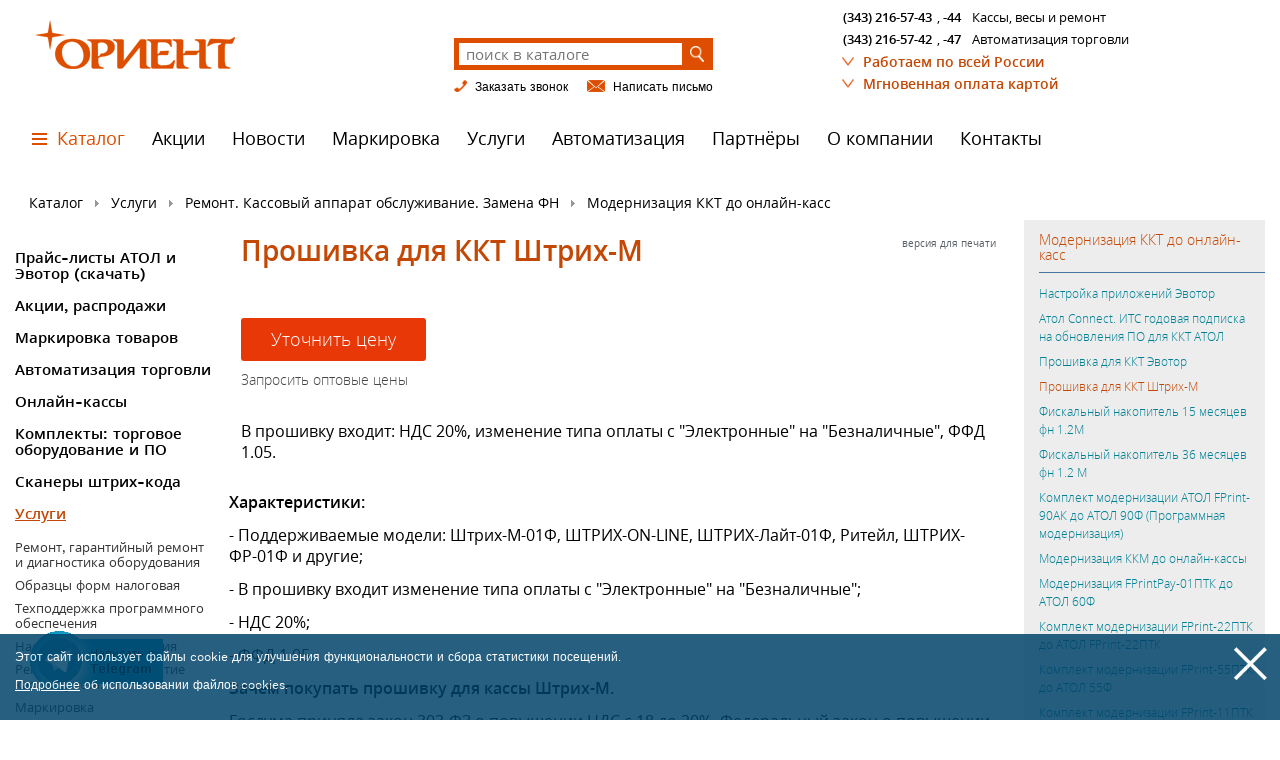

--- FILE ---
content_type: text/html; charset=WINDOWS-1251
request_url: https://orient-96.ru/catalog/remont-i-obsluzhivanie/108/795.html
body_size: 103350
content:
<!DOCTYPE html PUBLIC "-//W3C//DTD HTML 3.2 Final//EN">

<html>

<head>
<meta name="viewport" content="width=device-width, initial-scale=1, user-scalable=yes">

<link rel="icon" href="https://orient-96.ru/favicon120x120.png" type="image/png">

<META HTTP-EQUIV="imagetoolbar" CONTENT="no"><script type="text/javascript">lang="ru";</script>
<base target="_parent">
<title>Прошивка для ККТ Штрих-М - Екатеринбург</title>
<meta name="language" content="ru">
<meta http-equiv="Content-Type" content="text/html; charset=windows-1251">
<meta name="description" content="В прошивку входит: НДС 20%, изменение типа оплаты с &quot;Электронные&quot; на &quot;Безналичные&quot;, ФФД 1.05.">
<link rel=stylesheet href="/main.css?2026-01-27_14-45-11" type="text/css" media="screen">
<script src="/main.js?2023-10-10_22-21-00" type="text/javascript"></script>
<script src="/js/swfobject.js" type="text/javascript"></script>
<script src="/catalog_menu.js?2021-07-28_14-21-14" type="text/javascript"></script>
<link rel="shortcut icon" href="/favicon.ico">

<script type="application/ld+json">
{
  "@context": "https://schema.org",
  "@type": "Organization",
  "url": "https://orient-96.ru",
  "logo": "https://orient-96.ru/schemaorg_logo.png"
}
</script>

<script type="text/javascript">
function YA_reachGoal(goal_name) {
if(!goal_name) return;
(typeof yaCounter21276685 == 'object' && yaCounter21276685.reachGoal(goal_name)) || 
document.addEventListener('yacounter21276685inited', function() 
	{yaCounter21276685.reachGoal(goal_name);});}	
</script>

<script>
  (function(i,s,o,g,r,a,m){i['GoogleAnalyticsObject']=r;i[r]=i[r]||function(){
  (i[r].q=i[r].q||[]).push(arguments)},i[r].l=1*new Date();a=s.createElement(o),
  m=s.getElementsByTagName(o)[0];a.async=1;a.src=g;m.parentNode.insertBefore(a,m)
  })(window,document,'script','//www.google-analytics.com/analytics.js','ga');
  ga('create', 'UA-52632522-1', 'auto');
  ga('require', 'displayfeatures');
  ga('send', 'pageview');
  
  
var submitOrderLink = document.getElementById('submit_order');
addListener(submitOrderLink, 'click', function() {
  ga('send', 'event', 'button', 'click', 'submit-order');
});

function addListener(element, type, callback) {
if(!element) return; // !!!
 if (element.addEventListener) element.addEventListener(type, callback);
 else if (element.attachEvent) element.attachEvent('on' + type, callback);
}  
</script><script type="text/javascript">
CatalogMenuGroupsSelected=['184','215'];
CatalogMenuProductSelected='795';

</script>

</head>

<body bottomMargin="0" leftMargin="0" topMargin="0" rightMargin="0" marginheight="0" marginwidth="0" style="padding:0;margin:0;background:#ffffff;">
<!-- Yandex.Metrika counter -->
<script type="text/javascript" >
(function(m,e,t,r,i,k,a){m[i]=m[i]||function(){(m[i].a=m[i].a||[]).push(arguments)};
m[i].l=1*new Date();k=e.createElement(t),a=e.getElementsByTagName(t)[0],k.async=1,k.src=r,a.parentNode.insertBefore(k,a)})
(window, document, "script", "https://mc.yandex.ru/metrika/tag.js", "ym");

ym(21276685, "init", {
triggerEvent: true, // ДОБАВЛЕНО для генерации события yacounter21276685inited !!!
clickmap:true,
trackLinks:true,
accurateTrackBounce:true,
webvisor:true,
ecommerce:"dataLayer"
});

</script>
<noscript>
<div><img src="https://mc.yandex.ru/watch/21276685" style="position:absolute; left:-9999px;" alt="" /></div>
</noscript>
<!-- /Yandex.Metrika counter -->

<script type="text/javascript">
window.dataLayer = window.dataLayer || [];
</script>

<div align="center">
<!-- SHAPKA_MOB -->
<div id="shapka_mob">

<table id="shapka_mob_top" border=0 cellspacing=0 cellpadding=0 width=100%>
<tr>
<td align=right valign=middle id="shapka_mob_menu_buttons">

<table border=0 cellspacing=0 cellpadding=0>
<tr>
<td valign=top style="padding:0 0 0 10px;"><a href="#" onclick="MenuMob('menu');"><img id="mob_button_menu" src="/images/mob_button_menu_bright.gif" width=60 height=50></a></td>
<td valign=top style="padding:0 0 0 5px;" id="td_button_search"><a href="#" onclick="MenuMob('search');"><img id="mob_button_search" src="/images/mob_button_search_bright.gif" width=60 height=50></a></td>
<td valign=top><img src=/images/1pt.gif width=10 height=1></td>
</tr>
</table>

</td>
<td valign=top><img src=/images/1pt.gif width=6 height=1></td>
<td valign=top width=100%><a href="/" title="Orient-96. На главную"><img id="shapka_mob_logo" src="/images/shapka_mob_logo.png" alt="Orient-96. На главную"></a></td>
<td valign=top><img src=/images/1pt.gif width=10 height=1></td>
<td id="mob-fullsize-callme"><div class="topbutton type-callme" style="#FFFFFF;" onmouseover="this.style.backgroundPosition='bottom';" onmouseout="this.style.backgroundPosition='top';" title="Заказать звонок">
<div class="border">
<div class="border_right">
<div class="title" style="background-image:url('/images/topbutton_callme_title.gif');">

<a href="/callme/" onclick="button_onclick('callme', 1); return false;">
<img src="/images/1pt.gif" style="background-image:url('/images/topbutton_callme_pic.gif');" alt="Заказать звонок">
</a>

</div>
</div>
</div>
</div></td>
<td id="mob-fullsize-feedback"><div class="topbutton type-feedback" style="#FFFFFF;" onmouseover="this.style.backgroundPosition='bottom';" onmouseout="this.style.backgroundPosition='top';" title="Написать письмо">
<div class="border">
<div class="border_right">
<div class="title" style="background-image:url('/images/topbutton_feedback_title.gif');">

<a href="/feedback/" onclick="button_onclick('feedback', 1); return false;">
<img src="/images/1pt.gif" style="background-image:url('/images/topbutton_feedback_pic.gif');" alt="Написать письмо">
</a>

</div>
</div>
</div>
</div></td>
<td id="mob-compact-callme"><div class="topbutton type-callme" style="#FFFFFF;" onmouseover="this.style.backgroundPosition='bottom';" onmouseout="this.style.backgroundPosition='top';" title="Заказать звонок">
<div class="border">
<div class="border_right">
<div class="title" style="background-image:url('/images/topbutton_callme_title.gif');">

<a href="/callme/" onclick="button_onclick('callme', 1); return false;">
<img src="/images/1pt.gif" style="background-image:url('/images/topbutton_callme_pic.gif');" alt="Заказать звонок">
</a>

</div>
</div>
</div>
</div></td>
<td id="mob-compact-feedback"><div class="topbutton type-feedback" style="#FFFFFF;" onmouseover="this.style.backgroundPosition='bottom';" onmouseout="this.style.backgroundPosition='top';" title="Написать письмо">
<div class="border">
<div class="border_right">
<div class="title" style="background-image:url('/images/topbutton_feedback_title.gif');">

<a href="/feedback/" onclick="button_onclick('feedback', 1); return false;">
<img src="/images/1pt.gif" style="background-image:url('/images/topbutton_feedback_pic.gif');" alt="Написать письмо">
</a>

</div>
</div>
</div>
</div></td>
<td id="mob-logout"></td>
</tr>
</table>

<div id="menu_mob_main" class="menu_mob" style="display:none;">
<a href="/" class="selected" onclick="MenuMob('menu', -1); return true;">На главную</a><a href="/catalog/products.html"  onclick="MenuMob('menu', -1); return true;">Каталог</a><a href="/service/"  onclick="MenuMob('menu', -1); return true;">Сервисный центр</a><a href="/contacts/"  onclick="MenuMob('menu', -1); return true;">Контакты</a><a href="/news/"  onclick="MenuMob('menu', -1); return true;">Новости</a><a href="/catalog/188/"  onclick="MenuMob('menu', -1); return true;">Акции, распродажи</a><a href="/dostavka/"  onclick="MenuMob('menu', -1); return true;">Доставка</a><a href="/catalog/markirovka-tovarov/"  onclick="MenuMob('menu', -1); return true;">Маркировка товаров</a><a href="/catalog/avtomatizaciya/"  onclick="MenuMob('menu', -1); return true;">Автоматизация торговли</a><a href="/catalog/online-kassy/"  onclick="MenuMob('menu', -1); return true;">Онлайн-кассы</a><a href="/catalog/232/"  onclick="MenuMob('menu', -1); return true;">Комплекты: торговое оборудование и ПО</a><a href="/catalog/prajs-list-atol-evotor-skachat/"  onclick="MenuMob('menu', -1); return true;">Прайс-листы АТОЛ и Эвотор (скачать)</a><a href="/catalog/skaneri-shtrih-koda/"  onclick="MenuMob('menu', -1); return true;">Сканеры штрих-кода</a><a href="/catalog/uslugi/"  onclick="MenuMob('menu', -1); return true;">Услуги</a><a href="/catalog/154/"  onclick="MenuMob('menu', -1); return true;">Эквайринг</a><a href="/catalog/printery-etiketok/"  onclick="MenuMob('menu', -1); return true;">Принтеры этикеток</a><a href="/catalog/166/"  onclick="MenuMob('menu', -1); return true;">POS-оборудование</a><a href="/catalog/tsd/"  onclick="MenuMob('menu', -1); return true;">Терминалы сбора данных</a><a href="/catalog/69/"  onclick="MenuMob('menu', -1); return true;">Программное обеспечение</a><a href="/catalog/vesy/"  onclick="MenuMob('menu', -1); return true;">Весы</a><a href="/catalog/133/"  onclick="MenuMob('menu', -1); return true;">Счетчики и детекторы</a><a href="/catalog/185/"  onclick="MenuMob('menu', -1); return true;">Аксессуары</a><a href="/catalog/186/"  onclick="MenuMob('menu', -1); return true;">Расходные материалы</a><a href="/dealer_all/"  onclick="MenuMob('menu', -1); return true;">Партнёры</a><a href="/about/"  onclick="MenuMob('menu', -1); return true;">О компании</a><a href="/oplata/"  onclick="MenuMob('menu', -1); return true;">Оплата картой</a>
</div>

<div id="menu_mob_search" style="display:none;">
<FORM action="/search/" method=get>
<table border=0 cellspacing=0 cellpadding=0 width=100% height=55>
<tr>
<td valign=top><img src=/images/1pt.gif width=10 height=1></td>
<td valign=middle width=100%><input name=srch type=text value="" placeholder="поиск в каталоге" class="search_input_mob" maxlength=100 onfocus="search_input_focus(this, true);" onblur="search_input_focus(this, false);"></td>
<td valign=middle><input type=image src="/images/search_button_mob.gif" class="search_button_mob" value=""></td>
<td valign=top><img src=/images/1pt.gif width=10 height=1></td>
</tr>
</table>
</FORM>
</div>

<div id="prodspecif_form_mob" style="display:none;">

</div>

</div>
<!-- /SHAPKA_MOB -->

<!-- CATALOG_MENU: -->
<NOINDEX><div id="catalog_menu" style="display:none;"><div class="inner">
<div id="catalog_columns">
</div>

<div style="clear:both;">
</div>

<a id="catalog_link" href="/catalog/products.html" style="width:25%;">Список всех товаров</a>
</div></div></NOINDEX>
<!-- /CATALOG_MENU -->

<table border=0 cellspacing=0 cellpadding=0 style="width:100%">
<tr>
<td align="center" valign=top>
<div align="center">
<center>

<!-- BODY_TABLE -->
<table border=0 cellspacing=0 cellpadding=0 id="body_table" class="page_width">
<tr><td id="search_mob_spacer" style="display:none;"></td></tr>
<tr><td id="prodspecif_form_mob_spacer" height="0"></td></tr>
<tr><td>

<!-- SHAPKA_PC_NEW -->
<table border=0 cellspacing=0 cellpadding=0 width=100% id="shapka_pc_new">
<tr>
<td align=left valign=top class="top">

<!-- SHAPKA_PC_TOP -->
<table border=0 cellspacing=0 cellpadding=0 width=100%>
<tr>
<td align=left valign=top class="left">

<!-- SHAPKA_PC_TOP_LEFT -->
<a href="/"><img src="/images/shapka_logo2020.png" class="logo"></a>
<!-- /SHAPKA_PC_TOP_LEFT -->

</td>
<td align=center valign=top class="middle" width=40%>

<!-- SEARCH_FORM_AND_TOPBUTTONS -->
<table border=0 cellspacing=0 cellpadding=0 class="search_form_and_topbuttons">
<tr>
<td class="search_form">
<!-- SEARCH_FORM_PC_NEW -->
<FORM action="/search/" method=get class="search_form">
<table border=0 cellspacing=0 cellpadding=0 width=100%>
<tr>
<td valign=middle width=100%><input name=srch type=text value="" placeholder="поиск в каталоге" class="search_input" maxlength=100 onfocus="search_input_focus(this, true);" onblur="search_input_focus(this, false);"></td>
<td valign=middle><input type=image src="/1pt.gif" class="search_button_pc" value=""></td>
</tr>
</table>
</FORM>
<!-- /SEARCH_FORM_PC_NEW -->
</td>
</tr>
<tr>
<td align=left valign=top style="padding-top:8px;">

<!-- TOPBUTTONS -->
<table border=0 cellspacing=0 cellpadding=0 width=100%>
<tr>
<td align=left valign=top><nobr><a href="/callme/" class="topbutton" onclick="button_onclick('callme', 1); return false;"><img src="/images/icon_callme.png"><span>Заказать звонок</span></a></nobr></td>
<td valign=top><img src="/images/1pt.gif" width=18 height=1></td>
<td align=right valign=top><nobr><a href="/feedback/" class="topbutton" onclick="button_onclick('feedback', 1); return false;"><img src="/images/icon_feedback.png"><span>Написать письмо</span></a></nobr></td>
</tr>
</table>
<!-- /TOPBUTTONS -->

</td>
</tr>
</table>
<!-- /SEARCH_FORM_AND_TOPBUTTONS -->

</td>
<td align=left valign=top class="right">

<div class="phones_and_address">
<div class="phones" style="margin-top:10px;">
<p><nobr><span class="phone"><nobr><a href="tel:+73432165743" onclick="YA_reachGoal('PHONENUM_CLICK'); return true;">(343) 216-57-43</a></nobr>, <nobr><a href="tel:+73432165744" onclick="YA_reachGoal('PHONENUM_CLICK'); return true;">-44</a></nobr></span>&nbsp;&nbsp;Кассы, весы и ремонт</nobr><p><nobr><span class="phone"><nobr><a href="tel:+73432165742" onclick="YA_reachGoal('PHONENUM_CLICK'); return true;">(343) 216-57-42</a></nobr>, <nobr><a href="tel:+73432165747" onclick="YA_reachGoal('PHONENUM_CLICK'); return true;">-47</a></nobr></span>&nbsp;&nbsp;Автоматизация торговли</nobr>
<p><a class="orange_galochka" href="/dostavka/">Работаем по всей России</a>
<p><a class="orange_galochka" href="/oplata/">Мгновенная оплата картой</a>
</div>
</div>

</td>
</tr>
</table>
<!-- /SHAPKA_PC_TOP -->

</td>
</tr>
<tr>
<td align=left valign=top id="td_pc_hmenu">
<!-- SHAPKA_PC_HMENU -->
<table border=0 cellspacing=0 cellpadding=0><tr><td class="item selected"><a href="/catalog/" class="use_catalog_menu" onclick="return catalog_menu(null, 'catalog');">Каталог</a></td><td class="item "><a href="/catalog/188/" onclick="catalog_menu(-1); return true;">Акции</a></td><td class="item news "><a href="/news/">Новости</a></td><td class="item "><a href="/catalog/markirovka-tovarov/" class="use_catalog_menu" onclick="return catalog_menu(null, 'markirovka');">Маркировка</a></td><td class="item "><a href="/catalog/uslugi/" class="use_catalog_menu" onclick="return catalog_menu(null, 'uslugi');">Услуги</a></td><td class="item "><a href="/catalog/avtomatizaciya/" class="use_catalog_menu" onclick="return catalog_menu(null, 'automate');">Автоматизация</a></td><td class="item "><a href="/dealer_all/" onclick="catalog_menu(-1); return true;">Партнёры</a><div class="submenu"><div><a href="/link/" >Наши партнёры</a><a href="/dealer/" >Станьте нашим партнером!</a><a href="/dealer_all/" >Авторизация</a></div></div></td><td class="item "><a href="/about/" onclick="catalog_menu(-1); return true;">О компании</a><div class="submenu"><div><a href="/news/" >Новости</a><a href="/clients/" >Клиенты</a><a href="/certif/" >Сертификаты</a><a href="/articles/" >Публикации</a><a href="/contacts/" >Контакты</a><a href="/feedback/" onclick="YA_reachGoal('FEEDBACK_BUTTON'); return true;">Отправить письмо</a></div></div></td><td class="item "><a href="/contacts/" onclick="catalog_menu(-1); return true;">Контакты</a></td></tr></table>
<!-- /SHAPKA_PC_HMENU -->
</td>
</tr>
</table>
<!-- /SHAPKA_PC_NEW -->

</td></tr>
<tr><td>

<!-- PAGE_CONTENT -->
<!-- NAVIGATOR -->
<div style="margin-top:20px;">


<div class="navigator" id="navigator" valign=bottom><a href="/catalog/">Каталог</a><img class="navigator_arrow" src=/images/navigator_arrow.gif width=10 height=10><a href="/catalog/uslugi/">Услуги</a><img class="navigator_arrow" src=/images/navigator_arrow.gif width=10 height=10><a href="/catalog/remont-i-obsluzhivanie/">Ремонт. Кассовый аппарат обслуживание. Замена ФН</a><img class="navigator_arrow" src=/images/navigator_arrow.gif width=10 height=10><a href="/catalog/remont-i-obsluzhivanie/108/">Модернизация ККТ до онлайн-касс</a></div>
</div>
<!-- /NAVIGATOR -->

<table border=0 cellspacing=0 cellpadding=0 width=100%>
<tr>
<td class="sidespacer" valign="top"><img src=/1pt.gif width=14 height=1></td>
<td id="td_cmnleft" valign=top>

<!-- CMNLEFT -->
<table border=0 cellspacing=0 cellpadding=0 onmouseover="set_jsmenu_mouseover(1)" onmouseout="set_jsmenu_mouseover(0)" id="jsmenu">
<tr>
<td id="jsmenu_td" class="navigator"></td>
</tr>
</table>

<table border=0 cellspacing=0 cellpadding=0 width=199 class="leftmenu">
<tr>
<td class="head " valign=top><a href="/catalog/prajs-list-atol-evotor-skachat/" onmouseover="hide_jsmenu();">Прайс-листы АТОЛ и Эвотор (скачать)</a></td>
</tr><tr>
<td class="spacer"></td>
</tr><tr>
<td class="head " valign=top><a href="/catalog/188/" onmouseover="hide_jsmenu();">Акции, распродажи</a></td>
</tr><tr>
<td class="spacer"></td>
</tr><tr>
<td class="head " valign=top><a href="/catalog/markirovka-tovarov/" onmouseover="hide_jsmenu();">Маркировка товаров</a></td>
</tr><tr>
<td class="spacer"></td>
</tr><tr>
<td class="head " valign=top><a href="/catalog/avtomatizaciya/" onmouseover="hide_jsmenu();">Автоматизация торговли</a></td>
</tr><tr>
<td class="spacer"></td>
</tr><tr>
<td class="head " valign=top><a href="/catalog/online-kassy/" onmouseover="hide_jsmenu();">Онлайн-кассы</a></td>
</tr><tr>
<td class="spacer"></td>
</tr><tr>
<td class="head " valign=top><a href="/catalog/232/" onmouseover="hide_jsmenu();">Комплекты: торговое оборудование и ПО</a></td>
</tr><tr>
<td class="spacer"></td>
</tr><tr>
<td class="head " valign=top><a href="/catalog/skaneri-shtrih-koda/" onmouseover="hide_jsmenu();">Сканеры штрих-кода</a></td>
</tr><tr>
<td class="spacer"></td>
</tr><tr>
<td class="head selected" valign=top><a href="/catalog/uslugi/" onmouseover="hide_jsmenu();">Услуги</a></td>
</tr><tr>
<td>

<!-- MENU_ITEMS -->
<table border=0 cellspacing=0 cellpadding=0 width=199 class="items">
<tr>
<td class="item " valign=bottom><div onmouseover="show_jsmenu(this, [], 160, -10)"><a href="/catalog/remont-i-diagnostika-oborudovaniya/"><span>Ремонт, гарантийный ремонт и диагностика оборудования</span></a></div></td>
</tr><tr>
<td class="item " valign=bottom><div onmouseover="show_jsmenu(this, [], 160, -10)"><a href="/catalog/nalogovaya-obrazcy-form/"><span>Образцы форм налоговая</span></a></div></td>
</tr><tr>
<td class="item " valign=bottom><div onmouseover="show_jsmenu(this, [], 160, -10)"><a href="/catalog/tekhpodderzhka-programmnogo-obespecheniya/"><span>Техподдержка программного обеспечения</span></a></div></td>
</tr><tr>
<td class="item " valign=bottom><div onmouseover="show_jsmenu(this, [], 160, -10)"><a href="/catalog/nastroika-oborudovania/"><span>Настройка оборудования</span></a></div></td>
</tr><tr>
<td class="item " valign=bottom><div onmouseover="show_jsmenu(this, [{href:'/catalog/registraciya-kassy/registraciya-kassy', title:'Регистрация кассы &quot;ПОЛНЫЙ ПАКЕТ&quot;'}, {href:'/catalog/registraciya-kassy/snyatie-kassy-s-ucheta', title:'Снятие кассы с учета'}], 160, -10)"><a href="/catalog/registraciya-kassy/"><span>Регистрация кассы. Снятие кассы с учета.</span></a></div></td>
</tr><tr>
<td class="item " valign=bottom><div onmouseover="show_jsmenu(this, [], 160, -10)"><a href="/catalog/markirovka-uslugi/"><span>Маркировка</span></a></div></td>
</tr><tr>
<td class="item " valign=bottom><div onmouseover="show_jsmenu(this, [{href:'/catalog/electronnyie-uslugi/rezervnoe-kopirovanie-bazy', title:'Настройка резервного копирования товарной базы'}, {href:'/catalog/edo/', title:'ЭДО'}, {href:'/catalog/nositeli-dlya-ecp/', title:'Носители для ЭЦП (флешки для ЭЦП)'}, {href:'/catalog/ofd/', title:'Подключение к ОФД'}, {href:'/catalog/edo-fn-nositeli-dlya-ecp/', title:'ЭДО, ФН, защищенные носители для ЭЦП'}, {href:'/catalog/otchyotnost/', title:'Отчётность'}], 160, -10)"><a href="/catalog/electronnyie-uslugi/"><span>Электронные услуги: носитель для ЭЦП (флешка для ЭЦП), ЭДО, ОФД, отчетность</span></a></div></td>
</tr><tr>
<td class="item selected" valign=bottom><div onmouseover="show_jsmenu(this, [{href:'/catalog/remont-i-obsluzhivanie/zamena-fn', title:'Замена фискального накопителя с перерегистрацией(ФН)'}, {href:'/catalog/remont-i-obsluzhivanie/diagnostika-kassy', title:'Диагностика кассы'}, {href:'/catalog/remont-i-obsluzhivanie/195/', title:'Кассовый аппарат обслуживание.'}, {href:'/catalog/remont-i-obsluzhivanie/remont-kassovyh-apparatov', title:'Ремонт кассовых аппаратов'}, {href:'/catalog/remont-i-obsluzhivanie/usluga-service-packer-evotor', title:'Сервисный пакет &quot;Эвотор&quot;'}, {href:'/catalog/remont-i-obsluzhivanie/108/', title:'Модернизация ККТ до онлайн-касс'}], 160, -10)"><a href="/catalog/remont-i-obsluzhivanie/"><span>Ремонт. Кассовый аппарат обслуживание. Замена ФН</span></a></div></td>
</tr><tr>
<td class="item " valign=bottom><div onmouseover="show_jsmenu(this, [], 160, -10)"><a href="/catalog/testovyj-platyozh/"><span>Тест онлайн-платежа</span></a></div></td>
</tr>
</table>
<!-- /MENU_ITEMS -->

</td>
</tr><tr>
<td class="spacer"></td>
</tr><tr>
<td class="head " valign=top><a href="/catalog/154/" onmouseover="hide_jsmenu();">Эквайринг</a></td>
</tr><tr>
<td class="spacer"></td>
</tr><tr>
<td class="head " valign=top><a href="/catalog/printery-etiketok/" onmouseover="hide_jsmenu();">Принтеры этикеток</a></td>
</tr><tr>
<td class="spacer"></td>
</tr><tr>
<td class="head " valign=top><a href="/catalog/166/" onmouseover="hide_jsmenu();">POS-оборудование</a></td>
</tr><tr>
<td class="spacer"></td>
</tr><tr>
<td class="head " valign=top><a href="/catalog/tsd/" onmouseover="hide_jsmenu();">Терминалы сбора данных</a></td>
</tr><tr>
<td class="spacer"></td>
</tr><tr>
<td class="head " valign=top><a href="/catalog/69/" onmouseover="hide_jsmenu();">Программное обеспечение</a></td>
</tr><tr>
<td class="spacer"></td>
</tr><tr>
<td class="head " valign=top><a href="/catalog/vesy/" onmouseover="hide_jsmenu();">Весы</a></td>
</tr><tr>
<td class="spacer"></td>
</tr><tr>
<td class="head " valign=top><a href="/catalog/133/" onmouseover="hide_jsmenu();">Счетчики и детекторы</a></td>
</tr><tr>
<td class="spacer"></td>
</tr><tr>
<td class="head " valign=top><a href="/catalog/185/" onmouseover="hide_jsmenu();">Аксессуары</a></td>
</tr><tr>
<td class="spacer"></td>
</tr><tr>
<td class="head " valign=top><a href="/catalog/186/" onmouseover="hide_jsmenu();">Расходные материалы</a></td>
</tr>
</table>

<NOINDEX>
<a href="https://orient-96.ru/catalog/evotor/" target="_self" rel="nofollow"><img src="/img/6po4bo4csyvjppradx.jpg?1521455697" width="200" height="250" alt="Онлайн-касса 90Ф" style="display:block;"></a>
</NOINDEX><div style="margin:40px 0 50px 14px;">
<NOINDEX>

</NOINDEX>
</div>
<!-- /CMNLEFT -->

</td>
<td valign=top width=100%>

<table border=0 cellspacing=0 cellpadding=0 width=100%>
<tr>
<td width=100% valign=top height=550 id="pcontent" onmouseover="window.setTimeout('hide_jsmenu()', 400)">

<!-- PCONTENT -->
<!-- SCHEMA_ORG -->
<div itemscope itemtype="http://schema.org/Product">

<div id="product_top">
<div id="product_top_tr">
<div id="product_top_td_photo"></div>
<div id="product_top_td_info">	

	<NOINDEX><div id="printver_link"><div align=right class=printver><nobr><a href="javascript:printver('/catalog/remont-i-obsluzhivanie/108/795.html')">версия для печати</a> <a href="javascript:printver('/catalog/remont-i-obsluzhivanie/108/795.html')"><img src=/images/printver.gif width=11 height=11></a></nobr></div> <p class="note"></div></NOINDEX>
	<h1 itemprop="name" class="product">Прошивка для ККТ Штрих-М</h1>

	
	
	
	
	<div itemprop="category" style="display:none;">Модернизация ККТ до онлайн-касс</div>
	
	<div class="price_onpage">
		<nobr id="price_onpage_old"></nobr><nobr id="price_onpage"></nobr>
	</div>
	<NOINDEX>
	<form action="/order/" method="post" style="padding:0px; margin:20px 30px 10px 0;">
<input type=hidden name="sent" value="order">
<input type=hidden name="product_id" value="795">
<input type=submit class="submit_button" name="order" value="Уточнить цену" onclick="button_onclick('order', 'reqprice'); return false;">
</form><form action="/order/" method="post" style="padding:0px; margin:0 30px 20px 0;">
<input type=hidden name="sent" value="order">
<input type=hidden name="request_type" value="reqopt">
<input type=hidden name="product_id" value="795">
<input type=submit class="text_button" name="order" value="Запросить оптовые цены" onclick="button_onclick('order', 'reqopt'); return false;">
</form></NOINDEX>

	<div itemprop="description" style="display:none;">В прошивку входит: НДС 20%, изменение типа оплаты с "Электронные" на "Безналичные", ФФД 1.05.</div>
	<div class="big"><p>В прошивку входит: НДС 20%, изменение типа оплаты с "Электронные" на "Безналичные", ФФД 1.05.</div>
	
</div>
</div>
</div>



<div id="product_text" class="big">
<div class="functions"><p><b>Характеристики:  </b>                 
<p>- Поддерживаемые модели: Штрих-М-01Ф, ШТРИХ-ON-LINE, ШТРИХ-Лайт-01Ф, Ритейл, ШТРИХ-ФР-01Ф и другие;                 
<p>- В прошивку входит изменение типа оплаты с "Электронные" на "Безналичные";                 
<p>- НДС 20%;                 
<p>- ФФД 1.05.            
<p><b>Зачем покупать прошивку для кассы Штрих-М.</b>              
<p>Госдума приняла закон 303-ФЗ о повышении НДС с 18 до 20%.  Федеральный закон о повышении НДС уже вступил в силу с 1 января 2019  года. Для предпринимателей это означает, что надо не только продавать  товары по повышенной ставке с 1 января, но и произвести соответствующие  настройки в онлайн-кассах.              
<p>Речь идет о реквизитах чека - ставка НДС и изменение типа оплаты с  "Электронные" на "Безналичные". И если изменение первого реквизита  касается только плательщиков НДС, то изменение второго затронет всех  владельцев онлайн-касс. После установки лицензионной программы в графе  реквизит чека будет указано “НДС” 20% вместо 18%, а тип оплаты изменится  на «Безналичные». После этого касса будет пересылать верную информацию  оператору фискальных данных.             
<p><b>Какие модели ККТ могут быть обновлены:</b>            
<p>Обновление прошивки действует для всей продукции, произведенной  компанией Штрих-М, включая онлайн-кассы Штрих-М-01Ф, ШТРИХ-ON-LINE, ШТРИХ-Лайт-01Ф, Ритейл, ШТРИХ-ФР-01Ф и другие.            
<p>Мы предлагаем услуги по установке лицензионного программного обеспечения (прошивки) для любых моделей Штрих-М.                 
<p><b>Цена на прошивку кассы </b><b>Штрих-М</b>          
<p>Заказывая услугу по обновлению программного обеспечения в нашем  аккредитованном  сервисном центре, вы  гарантированно получаете  установку только лицензионной программы.          
<p>Работы по перепрошивке будут проведены нашим специалистом. Они  включают себя полный цикл по обновлению устройства: от перепрошивки и  настройки кассы до перерегистрации ККТ в налоговой и тестирования на  возможные ошибки. Для клиентов заключивших договор на техническое  обслуживание, работы проводятся бесплатно.         
<p><b>У нас есть индивидуальные предложения!   </b>     
<p>Мы ввели гибкую систему скидок. Если у Вас несколько несколько  кассовых аппаратов, мы готовы сделать индивидуальное предложение по  самой выгодной цене. Уточняйте стоимость обновления ККТ у наших  менеджеров.
<p><b>Остались вопросы? Свяжитесь с нами любым удобным способом: </b>   
<p>- <a href="https://orient-96.ru/callme/" >Заказать обратный звонок</a>;    
<p>- <a href="https://orient-96.ru/feedback/" >Написать нам</a>;     
<p>+7 (343) 216-57-42 или +7-908-922-01-16</div>


</div>



<script type="text/javascript">product_top_switcher_onload();</script>
</div>


<!-- /SCHEMA_ORG -->

<!-- POPUP_LAYER:order_layer -->
<NOINDEX>
<div id="order_layer" class="popup_layer" style="display:none;" >
<div id="order_layer_in" class="popup_layer_in round" style="text-align:left;" >
<img src="/images/icon_big_cross.png" class="icon_big_cross" onclick="button_onclick('order', -1);;">

<table border=0 cellspacing=0 cellpadding=0 class="popup_layer_title" style="width:100%;">
<tr>
<td class="td_title_left"><span id="price_onorder"></span><div id="form_product_title"><span id="form_product_title_prefix" style="display:inline;">Уточнить цену на </span>Прошивка для ККТ Штрих-М<span id="form_product_title_reqopt" style="display:none;">. Запросить оптовые цены</span></div></td>
<td class="td_big_cross2" align="center" valign="top" onclick="button_onclick('order', -1);"><img src="/images/icon_big_cross2.png" class="icon_big_cross2"></td>
</tr>
</table>

<div class="popup_content">
<form method="POST" action="" 
onsubmit="this.n6cc84a1.req=true;this.n80ff84e.req=true; return form_onsubmit(this);" id="order">
<input type="hidden" name="sent" value="order">
<input type="hidden" name="is_mobile_device" value="">
<input type=hidden name="product_id" value="795">
<input type=hidden name="product_indx" value="">
<input type=hidden name="request_type" value="">



<table cellspacing=0 cellpadding=0 border=0 style="margin:0 0 10px 0;" class="form_fields">
<tr>
<td>
<div class="form_field left"><table cellspacing=0 cellpadding=0 border=0 width=100%>
<tr>
<td width=100% valign=top>
<input type=text  class="text big " style="margin-bottom:10px; width:100%; " name="n6cc84a1" value="" placeholder="Ваше Имя" size="60" maxlength="200" onfocus="form_input_onfocus(this, true, 'Ваше Имя', 1);" onblur="form_input_onfocus(this, false, 'Ваше Имя', 1);">
</td>
<td width=0 valign=top class="form_asterisk">
*
</td>
</table></div>
<div class="form_field right"><table cellspacing=0 cellpadding=0 border=0 width=100%>
<tr>
<td width=100% valign=top>
<input type=text id="input_order_p" class="text big " style="margin-bottom:10px; width:100%; " name="n80ff84e" value="" placeholder="Телефон (с кодом города)" size="60" maxlength="200" onfocus="form_input_onfocus(this, true, 'Телефон (с кодом города)', 1);" onblur="form_input_onfocus(this, false, 'Телефон (с кодом города)', 1);">
</td>
<td width=0 valign=top class="form_asterisk">
*
</td>
</table></div>
</td>
</tr>
<tr>
<td class="nd"><table cellspacing=0 cellpadding=0 border=0 width=100%>
<tr>
<td width=100% valign=top>
<input type=text  class="text big nd" style="margin-bottom:10px; width:100%; " name="n045375d" value="" placeholder="Страна" size="60" maxlength="200" onfocus="form_input_onfocus(this, true, 'Страна', 0);" onblur="form_input_onfocus(this, false, 'Страна', 0);">
</td>
<td width=0 valign=top class="form_asterisk">
&nbsp;
</td>
</table></td>
</tr>

<tbody style="display:table-row-group;">
<tr>
<td><table cellspacing=0 cellpadding=0 border=0 width=100%>
<tr>
<td width=100% valign=top>
<input type=text id="input_order_e" class="text big " style="margin-bottom:10px; width:100%; " name="nf095fb2" value="" placeholder="E-mail" size="60" maxlength="200" onfocus="form_input_onfocus(this, true, 'E-mail', 0);" onblur="form_input_onfocus(this, false, 'E-mail', 0);">
</td>
<td width=0 valign=top class="form_asterisk">
&nbsp;
</td>
</table></td>
</tr>
</tbody>

<tr>
<td align=left valign=bottom><table cellspacing=0 cellpadding=0 border=0 width=100%>
<tr>
<td width=100% valign=top>
<TEXTAREA name="comments" placeholder="Комментарий" class="text big"  rows=3 cols=47 style="width:100%; height:90px; margin-bottom:10px; " onfocus="form_input_onfocus(this, true, 'Комментарий', 0);" onblur="form_input_onfocus(this, false, 'Комментарий', 0);"></TEXTAREA>
</td>
<td width=0 valign=top class="form_asterisk">

</td>
</table></td>
</tr>
</table>

<div style="margin:10px 0 20x 0;" class="form_fields">
<div style="clear:both;"></div>
<div class="form_field right">

<div style="margin-bottom:7px;"><span class=red>*</span> - обязательные для заполнения поля</div>

<!-- FORM_PERSAGREE -->

<table cellspacing=0 cellpadding=0 border=0 width=100%>
<tr>
<td valign=top><input type="checkbox" name="persagree_checkbox" id="order_persagree_checkbox"  onchange="show_form_warn(this.form, form_warn_persagree(this.form));"></td>
<td valign=top width=100%  class="persagree_note" style="padding-left:15px;">Согласен с условиями политики конфиденциальности. <a href="" class="gray" id="order_persagree_href" onclick="persagree_show_or_hide('order'); return false;">Подробнее</a>.</td>
</tr>
</table>

<div style="margin:8px 0 8px 0;">
<div id="order_persagree_agreement" class="persagree_agreement">
Политика конфиденциальности  1.ОБЩИЕ ПОЛОЖЕНИЯ 1.1. Политика конфиденциальности персональной информации (далее — Политика) действует в отношении всей информации, которую ООО «Ориент-96» (далее — Компания), может получить о Пользователе (далее – Пользователь, субъект персональных данных) во время использования им сайта, сервисов, служб, программ, продуктов или услуг Компании (далее — Сервисы, Сервисы Компании) и в ходе исполнения Компанией любых соглашений и договоров с Пользователем.  1.2. Настоящая Политика разработана в соответствии с действующим законодательством Российской Федерации. 1.3. Политика в отношении обработки персональных данных в Компании (далее – Положение) определяет порядок сбора, хранения, передачи и иных видов обработки персональных данных в Компании, а также сведения о реализуемых требованиях к защите персональных данных. 2. СОСТАВ ПЕРСОНАЛЬНЫХ ДАННЫХ  2.1. Персональные данные - любая информация, относящаяся к прямо или косвенно определенному или определяемому физическому лицу (гражданину). Т.е. к такой информации, в частности, можно отнести: ФИО, год, месяц, дата и место рождения, адрес, сведения о семейном, социальном, имущественном положении, сведения об образовании, профессии, доходах, сведения о состоянии здоровья, а также другую информацию. 2.2. К учетным данным относятся сведения, которые автоматически передаются Сервисам Компании в процессе их использования с помощью установленного на устройстве Пользователя программного обеспечения, в том числе IP-адрес, данные файлов cookie, информация о браузере Пользователя (или иной программе, с помощью которой осуществляется доступ к Сервисам), технические характеристики оборудования и программного обеспечения, используемых Пользователем, дата и время доступа к Сервисам, адреса запрашиваемых страниц и иная подобная информация. 2.3. Все обрабатываемые Компанией персональные и учётные данные являются конфиденциальной, строго охраняемой информацией в соответствии с законодательством РФ. 2.4. Настоящая Политика применима только к информации, обрабатываемой в ходе использования Сервисов Компании. Компания не контролирует и не несет ответственность за обработку информации сайтами третьих лиц, на которые Пользователь может перейти по ссылкам, доступным на сайте Компании, в том числе в результатах поиска. 3. ЦЕЛИ ОБРАБОТКИ ПЕРСОНАЛЬНЫХ ДАННЫХ 3.1. Персональные данные обрабатываются Компанией в целях оформления трудовых и иных договорных отношений, кадрового, бухгалтерского, налогового учета, по основаниям, предусмотренным ст.22 Федерального закона от 27.06.2006 №152-ФЗ, 85-90 Трудового кодекса РФ, а также в целях организации и проведения Компанией (в т.ч. с привлечением третьих лиц) программ лояльности, маркетинговых и/или рекламных акций, исследований, опросов и иных мероприятий; исполнения Компанией обязательств в рамках договора розничной купли-продажи товаров, услуг, программ для ЭВМ в интернет-магазине Компании; оказания иных услуг Пользователю; продвижения услуг, программ для ЭВМ и/или товаров Компании и/или партнеров Компании на рынке путем осуществления прямых контактов с клиентами Компании с помощью различных средств связи, в т.ч., не ограничиваясь, по телефону, электронной почте, почтовой рассылке, в сети Интернет и т.д.; в иных целях, если действия Компании не противоречат действующему законодательству. 4. СУБЪЕКТЫ ПЕРСОНАЛЬНЫХ ДАННЫХ: •	работники Компании; •	кандидаты на замещение вакантных должностей Компании; •	клиенты Компании; •	зарегистрированные пользователи сайта Компании; •	представители юридических лиц; •	поставщики (индивидуальные предприниматели). •	субъекты, с которыми заключены договоры гражданско-правового характера;  5. ПРИНЦИПЫ И УСЛОВИЯ ОБРАБОТКИ ПЕРСОНАЛЬНЫХ ДАННЫХ: 5.1. Под безопасностью персональных данных Компания понимает защищенность персональных данных от неправомерного или случайного доступа к ним, уничтожения, изменения, блокирования, копирования, предоставления, распространения, а также от иных неправомерных действий в отношении персональных данных и принимает необходимые правовые, организационные и технические меры для защиты персональных данных. 5.2. Обработка и обеспечение безопасности персональных данных в Компании осуществляется в соответствии с требованиями Конституции Российской Федерации, Федерального закона № 152-ФЗ «О персональных данных», подзаконных актов, других определяющих случаи и особенности обработки персональных данных федеральных законов Российской Федерации, руководящих и методических документов ФСТЭК России и ФСБ России. 5.3. При обработке персональных данных Компания придерживается следующих принципов: •	законности и справедливой основы; •	ограничения обработки персональных данных достижением конкретных, заранее определенных и законных целей; •	недопущения обработки персональных данных, несовместимой с целями сбора персональных данных; •	недопущения объединения баз данных, содержащих персональные данные, обработка которых осуществляется в целях, несовместимых между собой; •	обработки персональных данных, которые отвечают целям их обработки; 5.4. Компания обрабатывает персональные данные только при наличии хотя бы одного из следующих условий: •	обработка персональных данных осуществляется с согласия субъекта персональных данных на обработку его персональных данных; •	обработка персональных данных необходима для достижения целей, предусмотренных законом, для осуществления и выполнения возложенных законодательством Российской Федерации на оператора функций, полномочий и обязанностей; •	обработка персональных данных необходима для исполнения договора, стороной которого либо выгодоприобретателем или поручителем по которому является субъект персональных данных, а также для заключения договора по инициативе субъекта персональных данных или договора, по которому субъект персональных данных будет являться выгодоприобретателем или поручителем; •	обработка персональных данных необходима для осуществления прав и законных интересов Компании или третьих лиц либо для достижения общественно значимых целей при условии, что при этом не нарушаются права и свободы субъекта персональных данных; •	осуществляется обработка персональных данных, доступ неограниченного круга лиц к которым предоставлен субъектом персональных данных либо по его просьбе; •	осуществляется обработка персональных данных, подлежащих опубликованию или обязательному раскрытию в соответствии с федеральным законом. 5.5. Компания вправе поручить обработку персональных данных граждан третьим лицам, на основании заключаемого с этими лицами договора. 5.6. Лица, осуществляющие обработку персональных данных по поручению Компании, обязуются соблюдать принципы и правила обработки и защиты персональных данных, предусмотренные Федеральным законом № 152-ФЗ «О персональных данных». Для каждого лица определены перечень действий (операций) с персональными данными, которые будут совершаться юридическим лицом, осуществляющим обработку персональных данных, цели обработки, установлена обязанность такого лица соблюдать конфиденциальность и обеспечивать безопасность персональных данных при их обработке, а также указаны требования к защите обрабатываемых персональных данных. 5.7. В целях информационного обеспечения в Компании могут создаваться общедоступные источники персональных данных работников, в том числе справочники и адресные книги. В общедоступные источники персональных данных с согласия работника могут включаться его фамилия, имя, отчество, дата и место рождения, должность, номера контактных телефонов, адрес электронной почты. Сведения о работнике должны быть в любое время исключены из общедоступных источников персональных данных по требованию работника либо по решению суда или иных уполномоченных государственных органов. 5.8. Общество уничтожает либо обезличивает персональные данные по достижении целей обработки или в случае утраты необходимости достижения цели обработки. 6. ПРАВА СУБЪЕКТА ПЕРСОНАЛЬНЫХ ДАННЫХ	 6.1. Гражданин, персональные данные которого обрабатываются Компанией, имеет право получать от Компании: •	подтверждение факта обработки персональных данных Компанией; •	правовые основания и цели обработки персональных данных; •	сведения о применяемых Компанией способах обработки персональных данных; •	наименование и местонахождения Компании; •	сведения о лицах, которые имеют доступ к персональным данным или которым могут быть раскрыты персональные данные на основании договора с Компанией или на основании федерального закона; •	перечень обрабатываемых персональных данных, относящихся к гражданину, от которого поступил запрос и источник их получения, если иной порядок предоставления таких данных не предусмотрен федеральным законом; •	сведения о сроках обработки персональных данных, в том числе о сроках их хранения; •	сведения о порядке осуществления гражданином прав, предусмотренных Федеральным законом «О персональных данных» № 152-ФЗ; •	информацию об осуществляемой или о предполагаемой трансграничной передаче персональных данных; •	наименование и адрес лица, осуществляющего обработку персональных данных по поручению Компании; •	иные сведения, предусмотренные Федеральным законом «О персональных данных» № 152-ФЗ или другими федеральными законами; •	требовать уточнения своих персональных данных, их блокирования или уничтожения в случае, если персональные данные являются неполными, устаревшими, неточными, незаконно полученными или не являются необходимыми для заявленной цели обработки; •	отозвать свое согласие на обработку персональных данных; •	требовать устранения неправомерных действий Компании в отношении его персональных данных; •	обжаловать действия или бездействие Компании в Федеральную службу по надзору в сфере связи, информационных технологий и массовых коммуникаций (Роскомнадзор) или в судебном порядке в случае, если гражданин считает, что Компания осуществляет обработку его персональных данных с нарушением требований Федерального закона № 152-ФЗ «О персональных данных» или иным образом нарушает его права и свободы; •	на защиту своих прав и законных интересов, в том числе на возмещение убытков и/или компенсацию морального вреда в судебном порядке. 7. ОБЯЗАННОСТИ КОМПАНИИ 7.1. В соответствии с требованиями Федерального закона № 152-ФЗ «О персональных данных» Компания обязана: •	предоставлять субъекту персональных данных по его запросу информацию, касающуюся обработки его персональных данных, либо на законных основаниях предоставить отказ; •	по требованию субъекта персональных данных уточнять обрабатываемые персональные данные, блокировать или удалять, если персональных данных являются неполными, устаревшими, неточными, незаконно полученными или не являются необходимыми для заявленной цели обработки; •	вести Журнал учета обращений субъектов персональных данных, в котором должны фиксироваться запросы субъектов персональных данных на получение персональных данных, а также факты предоставления персональных данных по этим запросам; •	уведомлять субъекта персональных данных об обработке персональных данных в том случае, если персональные данные были получены не от субъекта персональных данных. Исключение составляют следующие случаи: •	субъект персональных данных уведомлен об осуществлении обработки его персональных данных Компанией; •	данные получены Компанией на основании федерального закона или в связи с исполнением договора, стороной которого либо выгодоприобретателем или поручителем по которому является субъект персональных данных; •	персональные данные сделаны общедоступными субъектом персональных данных или получены из общедоступного источника; •	компания осуществляет обработку персональных данных для статистических или иных исследовательских целей, для осуществления профессиональной деятельности журналиста либо научной, литературной или иной творческой деятельности, если при этом не нарушаются права и законные интересы субъекта персональных данных; •	в случае достижения цели обработки персональных данных незамедлительно прекратить обработку персональных данных и уничтожить соответствующие персональные данные в срок, не превышающий тридцати дней с даты достижения цели обработки персональных данных, если иное не предусмотрено договором, стороной которого, выгодоприобретателем или поручителем по которому является субъект персональных данных, иным соглашением между Компанией и субъектом персональных данных либо если Компания не вправе осуществлять обработку персональных данных без согласия субъекта персональных данных на основаниях, предусмотренных №152-ФЗ «О персональных данных» или другими федеральными законами; •	в случае отзыва субъектом персональных данных согласия на обработку своих персональных данных прекратить обработку персональных данных и уничтожить персональные данные в срок, не превышающий тридцати дней с даты поступления указанного отзыва, если иное не предусмотрено соглашением между Компанией и субъектом персональных данных. Об уничтожении персональных данных Компания обязана уведомить субъекта персональных данных; •	в случае поступления требования субъекта о прекращении обработки персональных данных в целях продвижения товаров, работ, услуг на рынке немедленно прекратить обработку персональных данных. 8. ОТВЕТСТВЕННОСТЬ В случае неисполнения положений настоящей Политики Компания несет ответственность в соответствии действующим законодательством Российской Федерации.
</div>
</div>

<div class="warning" style="display:none; margin-bottom:15px;" id="order_warning_onsubmit">
</div>

<script type="text/javascript">
// при отсутствии js - всегда отображаем!!!
order_persagree_agreement.style.maxHeight=0;
order_persagree_agreement.style.margin=0;
order_warning_onsubmit.persagree_alert_text='Не заполнено обязательное поле: Вы не согласились с политикой и условиями конфиденциальности.'; // - добавляем св-во
</script>

<!-- /FORM_PERSAGREE -->

<input type=submit class="submit_button" id="button_order_default" name="submit_order" value="Уточнить цену" style="margin:0 0 10px 0; display:inline;" onclick="YA_reachGoal('REQPRICE_FORM'); return true;">

<input type=submit class="submit_button" id="button_order_reqopt" name="submit_order" value="Отправить" style="margin:0 0 10px 0; display:none;" onclick="YA_reachGoal('REQOPT_FORM'); return true;">

</div>
<div class="form_field left" id="order_div_photo"><img src="/img/gwdqajb9i783vk87f.jpg?1549360630" alt="Прошивка для ККТ Штрих-М" id="form_photo" class="product_image" style="max-height:220px; width:auto;"></div>
<div style="clear:both;"></div>
</div>

</form>
</div>

</div>
</div>
</NOINDEX>
<!-- /POPUP_LAYER:order_layer -->
<!-- /PCONTENT -->

</td>
<td valign=top class=""><img src=/1pt.gif width=14 height=1></td>
<td  id="td_cmnright" class="" valign=top>

<!-- CMNRIGHT -->
<table border=0 cellspacing=0 cellpadding=0 width=240>
<tr>
<td align=left valign=top><img src=/1pt.gif width=1 height=12></td>
</tr>
<tr>
<td align=left valign=top><h3 class=rcolumn><a href="/catalog/remont-i-obsluzhivanie/108/">Модернизация ККТ до онлайн-касс</a></h3></td>
</tr>
<tr>
<td align=left valign=top>

<div style="background-color:#4773A2; margin:10px 0 0 14px;"><img src=/1pt.gif style="height:1px; width:100%;"></div>

</td>
</tr>
<tr>
<td align=left valign=top><table border=0 cellspacing=0 cellpadding=0 width=240>
<tr><td><img src=/1pt.gif width=1 height=12></td></tr>
<tr>
<td valign=top class=cmnright_group colspan=2><a href=/catalog/remont-i-obsluzhivanie/108/1947.html>Настройка приложений Эвотор</a></td>
</tr><tr><td><img src=/1pt.gif width=1 height=4></td></tr><tr>
<td valign=top class=cmnright_group colspan=2><a href=/catalog/remont-i-obsluzhivanie/108/godovaya-podpiska-na-obnovleniya-po-dlya-kkt-atol>Атол Connect. ИТС годовая подписка на обновления ПО для ККТ АТОЛ</a></td>
</tr><tr><td><img src=/1pt.gif width=1 height=4></td></tr><tr>
<td valign=top class=cmnright_group colspan=2><a href=/catalog/remont-i-obsluzhivanie/108/796.html>Прошивка для ККТ Эвотор</a></td>
</tr><tr><td><img src=/1pt.gif width=1 height=4></td></tr><tr>
<td valign=top class=cmnright_group colspan=2><a href=/catalog/remont-i-obsluzhivanie/108/795.html><span class=red>Прошивка для ККТ Штрих-М</span></a></td>
</tr><tr><td><img src=/1pt.gif width=1 height=4></td></tr><tr>
<td valign=top class=cmnright_group colspan=2><a href=/catalog/fiskalnye-nakopiteli/fn15m>Фискальный накопитель 15 месяцев фн 1.2М</a></td>
</tr><tr><td><img src=/1pt.gif width=1 height=4></td></tr><tr>
<td valign=top class=cmnright_group colspan=2><a href=/catalog/fiskalnye-nakopiteli/fn36>Фискальный накопитель 36 месяцев фн 1.2 М</a></td>
</tr><tr><td><img src=/1pt.gif width=1 height=4></td></tr><tr>
<td valign=top class=cmnright_group colspan=2><a href=/catalog/remont-i-obsluzhivanie/108/867.html>Комплект модернизации АТОЛ FPrint-90АК до АТОЛ 90Ф (Программная модернизация)</a></td>
</tr><tr><td><img src=/1pt.gif width=1 height=4></td></tr><tr>
<td valign=top class=cmnright_group colspan=2><a href=/catalog/remont-i-obsluzhivanie/108/863.html>Модернизация ККМ до онлайн-кассы</a></td>
</tr><tr><td><img src=/1pt.gif width=1 height=4></td></tr><tr>
<td valign=top class=cmnright_group colspan=2><a href=/catalog/remont-i-obsluzhivanie/108/839.html>Модернизация FPrintPay-01ПТК до АТОЛ 60Ф</a></td>
</tr><tr><td><img src=/1pt.gif width=1 height=4></td></tr><tr>
<td valign=top class=cmnright_group colspan=2><a href=/catalog/remont-i-obsluzhivanie/108/892.html>Комплект модернизации FPrint-22ПТК до АТОЛ FPrint-22ПТК</a></td>
</tr><tr><td><img src=/1pt.gif width=1 height=4></td></tr><tr>
<td valign=top class=cmnright_group colspan=2><a href=/catalog/remont-i-obsluzhivanie/108/888.html>Комплект модернизации FPrint-55ПТК до АТОЛ 55Ф</a></td>
</tr><tr><td><img src=/1pt.gif width=1 height=4></td></tr><tr>
<td valign=top class=cmnright_group colspan=2><a href=/catalog/remont-i-obsluzhivanie/108/895.html>Комплект модернизации FPrint-11ПТК до АТОЛ 11Ф</a></td>
</tr><tr><td><img src=/1pt.gif width=1 height=4></td></tr><tr>
<td valign=top class=cmnright_group colspan=2><a href=/catalog/remont-i-obsluzhivanie/108/890.html>Комплект модернизации FPrint-5200К до АТОЛ 52Ф</a></td>
</tr><tr><td><img src=/1pt.gif width=1 height=4></td></tr><tr>
<td valign=top class=cmnright_group colspan=2><a href=/catalog/remont-i-obsluzhivanie/108/891.html>Комплект модернизации FPrint-22К/ПТК до АТОЛ FPrint-22ПТК</a></td>
</tr><tr><td><img src=/1pt.gif width=1 height=4></td></tr><tr>
<td valign=top class=cmnright_group colspan=2><a href=/catalog/remont-i-obsluzhivanie/108/887.html>Комплект модернизации FPrint-55К/ПТК до АТОЛ 55Ф</a></td>
</tr><tr><td><img src=/1pt.gif width=1 height=4></td></tr><tr>
<td valign=top class=cmnright_group colspan=2><a href=/catalog/remont-i-obsluzhivanie/108/894.html>Комплект модернизации FPrint-11ПТК до АТОЛ 11Ф</a></td>
</tr><tr><td><img src=/1pt.gif width=1 height=4></td></tr><tr>
<td valign=top class=cmnright_group colspan=2><a href=/catalog/remont-i-obsluzhivanie/108/860.html>Устройство модернизации до &quot;Элвес-МФ&quot; с Ethernet; (с ФН) с комплектом активации к &quot;Элвес-МК&quot;</a></td>
</tr><tr><td><img src=/1pt.gif width=1 height=4></td></tr><tr>
<td valign=top class=cmnright_group colspan=2><a href=/catalog/remont-i-obsluzhivanie/108/866.html>Комплект модернизации Штрих-М до онлайн-кассы с фискальным накопителем</a></td>
</tr><tr><td><img src=/1pt.gif width=1 height=4></td></tr><tr>
<td valign=top class=cmnright_group colspan=2><a href=/catalog/remont-i-obsluzhivanie/108/861.html>Комплект модернизации до &quot;Элвес-МФ&quot; с Ethernet; (с ФН) с комплектом активации к &quot;Элвес-Микро-К&quot;</a></td>
</tr><tr><td><img src=/1pt.gif width=1 height=4></td></tr><tr>
<td valign=top class=cmnright_group colspan=2><a href=/catalog/remont-i-obsluzhivanie/108/884.html>Комплект модернизации FPrint-77ПТК до АТОЛ 77Ф</a></td>
</tr><tr><td><img src=/1pt.gif width=1 height=4></td></tr><tr>
<td valign=top class=cmnright_group colspan=2><a href=/catalog/remont-i-obsluzhivanie/108/852.html>Комплект модернизации Меркурий-115К до Меркурий- 115Ф</a></td>
</tr><tr><td><img src=/1pt.gif width=1 height=4></td></tr><tr>
<td valign=top class=cmnright_group colspan=2><a href=/catalog/remont-i-obsluzhivanie/108/865.html>Комплект модернизации ЭКР до онлайн-кассы с фискальным накопителем</a></td>
</tr><tr><td><img src=/1pt.gif width=1 height=4></td></tr><tr>
<td valign=top class=cmnright_group colspan=2><a href=/catalog/remont-i-obsluzhivanie/108/885.html>Комплект модернизации FPrint-77ПТК до АТОЛ 77Ф</a></td>
</tr><tr><td><img src=/1pt.gif width=1 height=4></td></tr><tr>
<td valign=top class=cmnright_group colspan=2><a href=/catalog/remont-i-obsluzhivanie/108/886.html>Комплект модернизации FPrint-77ПТК до АТОЛ 77Ф</a></td>
</tr><tr><td><img src=/1pt.gif width=1 height=4></td></tr><tr>
<td valign=top class=cmnright_group colspan=2><a href=/catalog/remont-i-obsluzhivanie/108/800.html>Обновление программы кассы (прошивка до 1.05)</a></td>
</tr><tr><td><img src=/1pt.gif width=1 height=4></td></tr><tr>
<td valign=top class=cmnright_group colspan=2><a href=/catalog/remont-i-obsluzhivanie/108/889.html>Комплект модернизации FPrint-55К/ПТК до АТОЛ 55Ф</a></td>
</tr><tr><td><img src=/1pt.gif width=1 height=4></td></tr><tr>
<td valign=top class=cmnright_group colspan=2><a href=/catalog/remont-i-obsluzhivanie/108/896.html>Комплект модернизации FPrint-11ПТК до АТОЛ 11Ф</a></td>
</tr><tr><td><img src=/1pt.gif width=1 height=4></td></tr><tr>
<td valign=top class=cmnright_group colspan=2><a href=/catalog/remont-i-obsluzhivanie/108/893.html>Комплект модернизации FPrint-22К/ПТК до АТОЛ FPrint-22ПТК</a></td>
</tr>
<tr><td><img src=/1pt.gif width=1 height=40></td></tr>
</table></td>
</tr>
</table>
<!-- /CMNRIGHT -->

</td>
</tr>
</table>

</td>
</tr>
</table>
<!-- /PAGE_CONTENT -->

</td></tr>
</table>

<div>

</div>
<!-- /BODY_TABLE -->

</center>
</div>
</td>
</tr>
</table>

<!-- PAGE_BOTTOM -->
<div id="page_bottom">
<div align="center">
<center>

<!-- PAGE_WIDTH -->
<table border=0 cellspacing=0 cellpadding=0 class="page_width">
<td class="sidespacer" valign="top"><img src=/1pt.gif width=14 height=1></td>
<td width=100%>

<div class="pc_wide">
<table border=0 cellspacing=0 cellpadding=0 width=100%>
<tr>
<td width=40% align=left valign=top>
<img src="/images/bottom_logo2020.png" style="width:170px; height:auto; margin-top:20px;">
</td>
<td width=60% align=left valign=bottom>
<!-- PHONES_AND_ADDRESS -->
<div class="phones_and_address">
<div class="phones" style="margin-top:14px;">
<p><nobr><span class="phone"><nobr><a href="tel:+73432165743" onclick="YA_reachGoal('PHONENUM_CLICK'); return true;">(343) 216-57-43</a></nobr>, <nobr><a href="tel:+73432165744" onclick="YA_reachGoal('PHONENUM_CLICK'); return true;">-44</a></nobr></span>&nbsp;&nbsp;Кассы, весы и ремонт</nobr><p><nobr><span class="phone"><nobr><a href="tel:+73432165742" onclick="YA_reachGoal('PHONENUM_CLICK'); return true;">(343) 216-57-42</a></nobr>, <nobr><a href="tel:+73432165747" onclick="YA_reachGoal('PHONENUM_CLICK'); return true;">-47</a></nobr></span>&nbsp;&nbsp;Автоматизация торговли</nobr>
</div>
<div class="address" style="text-align:right;">
Екатеринбург, ул. Чайковского, 16
</div>
</div>
<!-- /PHONES_AND_ADDRESS -->
</td>
</tr>
<tr>
<td align=left valign=top style="padding:20px 10px 20px 0;">

<!-- SEARCH_FORM_AND_TOPBUTTONS -->
<table border=0 cellspacing=0 cellpadding=0 class="search_form_and_topbuttons">
<tr>
<td class="search_form">
<!-- SEARCH_FORM_PC_NEW -->
<FORM action="/search/" method=get class="search_form">
<table border=0 cellspacing=0 cellpadding=0 width=100%>
<tr>
<td valign=middle width=100%><input name=srch type=text value="" placeholder="поиск в каталоге" class="search_input" maxlength=100 onfocus="search_input_focus(this, true);" onblur="search_input_focus(this, false);"></td>
<td valign=middle><input type=image src="/1pt.gif" class="search_button_pc" value=""></td>
</tr>
</table>
</FORM>
<!-- /SEARCH_FORM_PC_NEW -->
</td>
</tr>
<tr>
<td align=left valign=top style="padding-top:8px;">

<!-- TOPBUTTONS -->
<table border=0 cellspacing=0 cellpadding=0 width=100%>
<tr>
<td align=left valign=top><nobr><a href="/callme/" class="topbutton" onclick="button_onclick('callme', 1); return false;"><img src="/images/icon_callme.png"><span>Заказать звонок</span></a></nobr></td>
<td valign=top><img src="/images/1pt.gif" width=18 height=1></td>
<td align=right valign=top><nobr><a href="/feedback/" class="topbutton" onclick="button_onclick('feedback', 1); return false;"><img src="/images/icon_feedback.png"><span>Написать письмо</span></a></nobr></td>
</tr>
</table>
<!-- /TOPBUTTONS -->

</td>
</tr>
</table>
<!-- /SEARCH_FORM_AND_TOPBUTTONS -->

<div class="icons_soc" style="margin:45px 0 40px 0;">
<a href="https://vk.com/orient96?utm_source=v_kontakte&utm_medium=socialnye_seti&utm_campaign=yarlyk_na_sayte" target="_blank"><img src="/images/iconsoc_vk.png"></a><a href="https://ok.ru/group/61719535484975?utm_source=odnoklassniki&utm_medium=socialnye_seti&utm_campaign=yarlyk_na_sayte" target="_blank"><img src="/images/iconsoc_ok.png"></a><a href="https://www.youtube.com/channel/UCp7gw1CrxqIbU2nnoY4s9CQ?utm_source=yutyub&utm_medium=socialnye_seti&utm_campaign=yarlyk_na_sayte" target="_blank"><img src="/images/iconsoc_yt.png"></a><a href="https://twitter.com/orient_96?utm_source=tviter&utm_medium=socialnye_seti&utm_campaign=yarlyk_na_sayte" target="_blank"><img src="/images/iconsoc_tw.png"></a>
</div>

<div class="informer_currency">
<b>Курсы валют ЦБ РФ</b>
<p>USD 76.01 &nbsp;&nbsp;&nbsp; EUR 90.29
</div>

</td>
<td align=left valign=top style="padding:20px 0 0 0;">
<iframe style="width:100%; height:270px;" src="https://yandex.ru/map-widget/v1/?um=constructor%3A7fHt7Z04Q85m8EwgCu-gqmDU8JUxHdsF&amp;source=constructor" frameborder="0"></iframe>
</td>
</tr>
</table>

<table border=0 cellspacing=0 cellpadding=0 width=100% style="margin:40px 0 120px 0;">
<tr>
<td align=left valign=bottom class="nomobile">
<div style="clear:left; float:left; margin-right:40px;">
<!--LiveInternet counter--><script type="text/javascript"><!--
document.write("<a href='https://www.liveinternet.ru/click' "+
"target=_blank><img src='//counter.yadro.ru/hit?t11.10;r"+
escape(document.referrer)+((typeof(screen)=="undefined")?"":
";s"+screen.width+"*"+screen.height+"*"+(screen.colorDepth?
screen.colorDepth:screen.pixelDepth))+";u"+escape(document.URL)+
";h"+escape(document.title.substring(0,80))+";"+Math.random()+
"' alt='' title='LiveInternet: показано число просмотров за 24"+
" часа, посетителей за 24 часа и за сегодня' "+
"border='0' width='88' height='31'><\/a>")
//--></script><!--/LiveInternet-->
</div>
</td>
<td width=30% align=right valign=bottom class="copyright" style="padding-left:20px;">
<a href="/articles/65.html">Политика конфиденциальности</a>
</td>
<td width=30% align=right valign=bottom class="copyright" style="padding-left:20px;">
Не является офертой
</td>
<td width=40% align=right valign=bottom class="copyright" style="padding-left:20px;">
Copyright &copy; 2005-2026 ООО &quot;Ориент-96&quot;
</td>
</tr>
</table>
</div>

<div class="pc_tight">
<img src="/images/bottom_logo2020.png" style="display:block; width:170px; height:auto; margin:20px 0 30px 0;">

<!-- PHONES_AND_ADDRESS -->
<div class="phones_and_address">
<div class="phones" style="margin-top:14px;">
<p><nobr><span class="phone"><nobr><a href="tel:+73432165743" onclick="YA_reachGoal('PHONENUM_CLICK'); return true;">(343) 216-57-43</a></nobr>, <nobr><a href="tel:+73432165744" onclick="YA_reachGoal('PHONENUM_CLICK'); return true;">-44</a></nobr></span>&nbsp;&nbsp;Кассы, весы и ремонт</nobr><p><nobr><span class="phone"><nobr><a href="tel:+73432165742" onclick="YA_reachGoal('PHONENUM_CLICK'); return true;">(343) 216-57-42</a></nobr>, <nobr><a href="tel:+73432165747" onclick="YA_reachGoal('PHONENUM_CLICK'); return true;">-47</a></nobr></span>&nbsp;&nbsp;Автоматизация торговли</nobr>
</div>
<div class="address" style="margin:20px 0 20px 0;">
<a href="/about/" onclick="popup_map_switch(true); return false;"><span><span>Екатеринбург, ул. Чайковского, 16, карта:</span></span> <img src="/images/bottom_mob_micromap.jpg" width="55" height="37"></a>
</div>
</div>
<!-- /PHONES_AND_ADDRESS -->

<div class="search_form_and_topbuttons" style="display:inline-block;">
<!-- TOPBUTTONS -->
<table border=0 cellspacing=0 cellpadding=0 width=100%>
<tr>
<td align=left valign=top><nobr><a href="/callme/" class="topbutton" onclick="button_onclick('callme', 1); return false;"><img src="/images/icon_callme.png"><span>Заказать звонок</span></a></nobr></td>
<td valign=top><img src="/images/1pt.gif" width=18 height=1></td>
<td align=right valign=top><nobr><a href="/feedback/" class="topbutton" onclick="button_onclick('feedback', 1); return false;"><img src="/images/icon_feedback.png"><span>Написать письмо</span></a></nobr></td>
</tr>
</table>
<!-- /TOPBUTTONS -->
</div>

<div class="icons_soc" style="margin:30px 0 25px 0;">
<a href="https://vk.com/orient96?utm_source=v_kontakte&utm_medium=socialnye_seti&utm_campaign=yarlyk_na_sayte" target="_blank"><img src="/images/iconsoc_vk.png"></a><a href="https://ok.ru/group/61719535484975?utm_source=odnoklassniki&utm_medium=socialnye_seti&utm_campaign=yarlyk_na_sayte" target="_blank"><img src="/images/iconsoc_ok.png"></a><a href="https://www.youtube.com/channel/UCp7gw1CrxqIbU2nnoY4s9CQ?utm_source=yutyub&utm_medium=socialnye_seti&utm_campaign=yarlyk_na_sayte" target="_blank"><img src="/images/iconsoc_yt.png"></a><a href="https://twitter.com/orient_96?utm_source=tviter&utm_medium=socialnye_seti&utm_campaign=yarlyk_na_sayte" target="_blank"><img src="/images/iconsoc_tw.png"></a>
</div>

<div class="informer_currency">
<b>Курсы валют ЦБ РФ</b>
<p>USD 76.01 &nbsp;&nbsp;&nbsp; EUR 90.29
</div>

<div class="copyright" style="text-align:right; margin:30px 0 50px 0;">
<p><a href="/articles/65.html">Политика конфиденциальности</a>
<p>Не является офертой
<p>Copyright &copy; 2005-2026 ООО &quot;Ориент-96&quot;
</div>
</div>

</td>
<td class="sidespacer" valign="top"><img src=/1pt.gif width=14 height=1></td>
</table>
<!-- /PAGE_WIDTH -->

</center>
</div>
</div>

<!-- POPUP_MAP -->
<div id="popup_map">
<table border=0 cellspacing=0 cellpadding=0>
<tr>
<td style="height:60px;">
<img src="/images/bottom_logo2020.png" style="width:170px; height:auto; margin:4px 0 0 6px; float:left;">
<img src="/images/icon_big_cross2.png" class="cross" onclick="popup_map_switch(false); return false;" alt="Закрыть">
</td>
</tr>
<tr>
<td>
<iframe style="width:100%; height:100%;" src="https://yandex.ru/map-widget/v1/?um=constructor%3A7fHt7Z04Q85m8EwgCu-gqmDU8JUxHdsF&amp;source=constructor" frameborder="0"></iframe>
</td>
</tr>
</table>
</div>
<!-- /POPUP_MAP -->
<!-- /PAGE_BOTTOM -->

<!-- POPUP_LAYER:callme_layer -->
<NOINDEX>
<div id="callme_layer" class="popup_layer" style="display:none;" >
<div id="callme_layer_in" class="popup_layer_in round" style="text-align:left;" >
<img src="/images/icon_big_cross.png" class="icon_big_cross" onclick="button_onclick('callme', -1);;">

<table border=0 cellspacing=0 cellpadding=0 class="popup_layer_title" style="width:100%;">
<tr>
<td class="td_title_left"><div class="nomobile">Закажите бесплатный звонок</div><div class="mobile callme_phones"><div style="clear:left; float:left;"><div style="float:left;"><nobr><a href="tel:+73432165742" onclick="YA_reachGoal('PHONENUM_CLICK'); return true;">(343) 216-57-42</a></nobr>, <nobr><a href="tel:+73432165747" onclick="YA_reachGoal('PHONENUM_CLICK'); return true;">-47</a></nobr></div><div style="float:left; position:relative;"><nobr class="phone_comment absolute">Автоматизация торговли</nobr></div></div><div style="clear:left; float:left;"><div style="float:left;"><nobr><a href="tel:+73432165743" onclick="YA_reachGoal('PHONENUM_CLICK'); return true;">(343) 216-57-43</a></nobr>, <nobr><a href="tel:+73432165744" onclick="YA_reachGoal('PHONENUM_CLICK'); return true;">-44</a></nobr></div><div style="float:left; position:relative;"><nobr class="phone_comment absolute">Кассы, весы</nobr></div></div><div style="clear:both;"></div></div></td>
<td class="td_title_right">или&nbsp; <a href="#" onclick="switch_popup_form('callme', 'feedback');  return false;">Отправьте письмо</a></td>
<td class="td_big_cross2" align="center" valign="top" onclick="button_onclick('callme', -1);"><img src="/images/icon_big_cross2.png" class="icon_big_cross2"></td>
</tr>
</table>

<div class="popup_content">
<form method="POST" action="" 
onsubmit="this.n8ce026c.req=true;this.ndd7a466.req=true; return form_onsubmit(this);" id="callme">
<input type="hidden" name="sent" value="callme">
<input type="hidden" name="is_mobile_device" value="">

<div class="form_text_intro">
		<div class="mobile callme_phones" style="margin:-19px 0 15px 0; line-height:12px;"><nobr><a href="tel:+73433630014" onclick="YA_reachGoal('PHONENUM_CLICK'); return true;">(343) 363-00-14</a></nobr><nobr class="phone_comment">Эвотор, Sigma</nobr></div>
		<p class="mobile">Позвоните нам, просто  коснувшись номера телефона или
	закажите бесплатный звонок через форму ниже.</p><p>Мы работаем для Вас: пн-пт, с 9:00 до 18:00</div>



<table cellspacing=0 cellpadding=0 border=0 class="form_fields">
<tr>
<td>
<div class="form_field left"><table cellspacing=0 cellpadding=0 border=0 width=100%>
<tr>
<td width=100% valign=top>
<input type=text  class="text big " style="margin-bottom:10px; width:100%; " name="n8ce026c" value="" placeholder="Ваше Имя" size="60" maxlength="200" onfocus="form_input_onfocus(this, true, 'Ваше Имя', 1);" onblur="form_input_onfocus(this, false, 'Ваше Имя', 1);">
</td>
<td width=0 valign=top class="form_asterisk">
*
</td>
</table></div>
<div class="form_field right"><table cellspacing=0 cellpadding=0 border=0 width=100%>
<tr>
<td width=100% valign=top>
<input type=text id="input_callme_p" class="text big " style="margin-bottom:10px; width:100%; " name="ndd7a466" value="" placeholder="Телефон (с кодом города)" size="60" maxlength="200" onfocus="form_input_onfocus(this, true, 'Телефон (с кодом города)', 1);" onblur="form_input_onfocus(this, false, 'Телефон (с кодом города)', 1);">
</td>
<td width=0 valign=top class="form_asterisk">
*
</td>
</table></div>
</td>
</tr>
<tr>
<td class="nd"><table cellspacing=0 cellpadding=0 border=0 width=100%>
<tr>
<td width=100% valign=top>
<input type=text  class="text big nd" style="margin-bottom:10px; width:100%; " name="n3eca327" value="" placeholder="Страна" size="60" maxlength="200" onfocus="form_input_onfocus(this, true, 'Страна', 0);" onblur="form_input_onfocus(this, false, 'Страна', 0);">
</td>
<td width=0 valign=top class="form_asterisk">
&nbsp;
</td>
</table></td>
</tr>

<tbody style="display:table-row-group;">
<tr>
<td><table cellspacing=0 cellpadding=0 border=0 width=100%>
<tr>
<td width=100% valign=top>
<input type=text id="input_callme_e" class="text big " style="margin-bottom:10px; width:100%; " name="n97959e9" value="" placeholder="E-mail" size="60" maxlength="200" onfocus="form_input_onfocus(this, true, 'E-mail', 0);" onblur="form_input_onfocus(this, false, 'E-mail', 0);">
</td>
<td width=0 valign=top class="form_asterisk">
&nbsp;
</td>
</table></td>
</tr>
</tbody>

<tr>
<td align=left valign=top><table cellspacing=0 cellpadding=0 border=0 width=100%>
<tr>
<td width=100% valign=top>
<TEXTAREA name="comments" placeholder="Тема звонка. Например: ККМ, сканер, принтер, весы и пр." class="text big"  rows=3 cols=47 style="width:100%; height:110px; margin-bottom:10px; " onfocus="form_input_onfocus(this, true, 'Тема звонка. Например: ККМ, сканер, принтер, весы и пр.', 0);" onblur="form_input_onfocus(this, false, 'Тема звонка. Например: ККМ, сканер, принтер, весы и пр.', 0);"></TEXTAREA>
</td>
<td width=0 valign=top class="form_asterisk">

</td>
</table></td>
</tr>
</table>

<div style="margin-bottom:7px;"><span class=red>*</span> - обязательные для заполнения поля</div>

<!-- FORM_PERSAGREE -->

<table cellspacing=0 cellpadding=0 border=0 width=100%>
<tr>
<td valign=top><input type="checkbox" name="persagree_checkbox" id="callme_persagree_checkbox"  onchange="show_form_warn(this.form, form_warn_persagree(this.form));"></td>
<td valign=top width=100%  class="persagree_note" style="padding-left:15px;">Согласен с условиями политики конфиденциальности. <a href="" class="gray" id="callme_persagree_href" onclick="persagree_show_or_hide('callme'); return false;">Подробнее</a>.</td>
</tr>
</table>

<div style="margin:8px 0 8px 0;">
<div id="callme_persagree_agreement" class="persagree_agreement">
Политика конфиденциальности  1.ОБЩИЕ ПОЛОЖЕНИЯ 1.1. Политика конфиденциальности персональной информации (далее — Политика) действует в отношении всей информации, которую ООО «Ориент-96» (далее — Компания), может получить о Пользователе (далее – Пользователь, субъект персональных данных) во время использования им сайта, сервисов, служб, программ, продуктов или услуг Компании (далее — Сервисы, Сервисы Компании) и в ходе исполнения Компанией любых соглашений и договоров с Пользователем.  1.2. Настоящая Политика разработана в соответствии с действующим законодательством Российской Федерации. 1.3. Политика в отношении обработки персональных данных в Компании (далее – Положение) определяет порядок сбора, хранения, передачи и иных видов обработки персональных данных в Компании, а также сведения о реализуемых требованиях к защите персональных данных. 2. СОСТАВ ПЕРСОНАЛЬНЫХ ДАННЫХ  2.1. Персональные данные - любая информация, относящаяся к прямо или косвенно определенному или определяемому физическому лицу (гражданину). Т.е. к такой информации, в частности, можно отнести: ФИО, год, месяц, дата и место рождения, адрес, сведения о семейном, социальном, имущественном положении, сведения об образовании, профессии, доходах, сведения о состоянии здоровья, а также другую информацию. 2.2. К учетным данным относятся сведения, которые автоматически передаются Сервисам Компании в процессе их использования с помощью установленного на устройстве Пользователя программного обеспечения, в том числе IP-адрес, данные файлов cookie, информация о браузере Пользователя (или иной программе, с помощью которой осуществляется доступ к Сервисам), технические характеристики оборудования и программного обеспечения, используемых Пользователем, дата и время доступа к Сервисам, адреса запрашиваемых страниц и иная подобная информация. 2.3. Все обрабатываемые Компанией персональные и учётные данные являются конфиденциальной, строго охраняемой информацией в соответствии с законодательством РФ. 2.4. Настоящая Политика применима только к информации, обрабатываемой в ходе использования Сервисов Компании. Компания не контролирует и не несет ответственность за обработку информации сайтами третьих лиц, на которые Пользователь может перейти по ссылкам, доступным на сайте Компании, в том числе в результатах поиска. 3. ЦЕЛИ ОБРАБОТКИ ПЕРСОНАЛЬНЫХ ДАННЫХ 3.1. Персональные данные обрабатываются Компанией в целях оформления трудовых и иных договорных отношений, кадрового, бухгалтерского, налогового учета, по основаниям, предусмотренным ст.22 Федерального закона от 27.06.2006 №152-ФЗ, 85-90 Трудового кодекса РФ, а также в целях организации и проведения Компанией (в т.ч. с привлечением третьих лиц) программ лояльности, маркетинговых и/или рекламных акций, исследований, опросов и иных мероприятий; исполнения Компанией обязательств в рамках договора розничной купли-продажи товаров, услуг, программ для ЭВМ в интернет-магазине Компании; оказания иных услуг Пользователю; продвижения услуг, программ для ЭВМ и/или товаров Компании и/или партнеров Компании на рынке путем осуществления прямых контактов с клиентами Компании с помощью различных средств связи, в т.ч., не ограничиваясь, по телефону, электронной почте, почтовой рассылке, в сети Интернет и т.д.; в иных целях, если действия Компании не противоречат действующему законодательству. 4. СУБЪЕКТЫ ПЕРСОНАЛЬНЫХ ДАННЫХ: •	работники Компании; •	кандидаты на замещение вакантных должностей Компании; •	клиенты Компании; •	зарегистрированные пользователи сайта Компании; •	представители юридических лиц; •	поставщики (индивидуальные предприниматели). •	субъекты, с которыми заключены договоры гражданско-правового характера;  5. ПРИНЦИПЫ И УСЛОВИЯ ОБРАБОТКИ ПЕРСОНАЛЬНЫХ ДАННЫХ: 5.1. Под безопасностью персональных данных Компания понимает защищенность персональных данных от неправомерного или случайного доступа к ним, уничтожения, изменения, блокирования, копирования, предоставления, распространения, а также от иных неправомерных действий в отношении персональных данных и принимает необходимые правовые, организационные и технические меры для защиты персональных данных. 5.2. Обработка и обеспечение безопасности персональных данных в Компании осуществляется в соответствии с требованиями Конституции Российской Федерации, Федерального закона № 152-ФЗ «О персональных данных», подзаконных актов, других определяющих случаи и особенности обработки персональных данных федеральных законов Российской Федерации, руководящих и методических документов ФСТЭК России и ФСБ России. 5.3. При обработке персональных данных Компания придерживается следующих принципов: •	законности и справедливой основы; •	ограничения обработки персональных данных достижением конкретных, заранее определенных и законных целей; •	недопущения обработки персональных данных, несовместимой с целями сбора персональных данных; •	недопущения объединения баз данных, содержащих персональные данные, обработка которых осуществляется в целях, несовместимых между собой; •	обработки персональных данных, которые отвечают целям их обработки; 5.4. Компания обрабатывает персональные данные только при наличии хотя бы одного из следующих условий: •	обработка персональных данных осуществляется с согласия субъекта персональных данных на обработку его персональных данных; •	обработка персональных данных необходима для достижения целей, предусмотренных законом, для осуществления и выполнения возложенных законодательством Российской Федерации на оператора функций, полномочий и обязанностей; •	обработка персональных данных необходима для исполнения договора, стороной которого либо выгодоприобретателем или поручителем по которому является субъект персональных данных, а также для заключения договора по инициативе субъекта персональных данных или договора, по которому субъект персональных данных будет являться выгодоприобретателем или поручителем; •	обработка персональных данных необходима для осуществления прав и законных интересов Компании или третьих лиц либо для достижения общественно значимых целей при условии, что при этом не нарушаются права и свободы субъекта персональных данных; •	осуществляется обработка персональных данных, доступ неограниченного круга лиц к которым предоставлен субъектом персональных данных либо по его просьбе; •	осуществляется обработка персональных данных, подлежащих опубликованию или обязательному раскрытию в соответствии с федеральным законом. 5.5. Компания вправе поручить обработку персональных данных граждан третьим лицам, на основании заключаемого с этими лицами договора. 5.6. Лица, осуществляющие обработку персональных данных по поручению Компании, обязуются соблюдать принципы и правила обработки и защиты персональных данных, предусмотренные Федеральным законом № 152-ФЗ «О персональных данных». Для каждого лица определены перечень действий (операций) с персональными данными, которые будут совершаться юридическим лицом, осуществляющим обработку персональных данных, цели обработки, установлена обязанность такого лица соблюдать конфиденциальность и обеспечивать безопасность персональных данных при их обработке, а также указаны требования к защите обрабатываемых персональных данных. 5.7. В целях информационного обеспечения в Компании могут создаваться общедоступные источники персональных данных работников, в том числе справочники и адресные книги. В общедоступные источники персональных данных с согласия работника могут включаться его фамилия, имя, отчество, дата и место рождения, должность, номера контактных телефонов, адрес электронной почты. Сведения о работнике должны быть в любое время исключены из общедоступных источников персональных данных по требованию работника либо по решению суда или иных уполномоченных государственных органов. 5.8. Общество уничтожает либо обезличивает персональные данные по достижении целей обработки или в случае утраты необходимости достижения цели обработки. 6. ПРАВА СУБЪЕКТА ПЕРСОНАЛЬНЫХ ДАННЫХ	 6.1. Гражданин, персональные данные которого обрабатываются Компанией, имеет право получать от Компании: •	подтверждение факта обработки персональных данных Компанией; •	правовые основания и цели обработки персональных данных; •	сведения о применяемых Компанией способах обработки персональных данных; •	наименование и местонахождения Компании; •	сведения о лицах, которые имеют доступ к персональным данным или которым могут быть раскрыты персональные данные на основании договора с Компанией или на основании федерального закона; •	перечень обрабатываемых персональных данных, относящихся к гражданину, от которого поступил запрос и источник их получения, если иной порядок предоставления таких данных не предусмотрен федеральным законом; •	сведения о сроках обработки персональных данных, в том числе о сроках их хранения; •	сведения о порядке осуществления гражданином прав, предусмотренных Федеральным законом «О персональных данных» № 152-ФЗ; •	информацию об осуществляемой или о предполагаемой трансграничной передаче персональных данных; •	наименование и адрес лица, осуществляющего обработку персональных данных по поручению Компании; •	иные сведения, предусмотренные Федеральным законом «О персональных данных» № 152-ФЗ или другими федеральными законами; •	требовать уточнения своих персональных данных, их блокирования или уничтожения в случае, если персональные данные являются неполными, устаревшими, неточными, незаконно полученными или не являются необходимыми для заявленной цели обработки; •	отозвать свое согласие на обработку персональных данных; •	требовать устранения неправомерных действий Компании в отношении его персональных данных; •	обжаловать действия или бездействие Компании в Федеральную службу по надзору в сфере связи, информационных технологий и массовых коммуникаций (Роскомнадзор) или в судебном порядке в случае, если гражданин считает, что Компания осуществляет обработку его персональных данных с нарушением требований Федерального закона № 152-ФЗ «О персональных данных» или иным образом нарушает его права и свободы; •	на защиту своих прав и законных интересов, в том числе на возмещение убытков и/или компенсацию морального вреда в судебном порядке. 7. ОБЯЗАННОСТИ КОМПАНИИ 7.1. В соответствии с требованиями Федерального закона № 152-ФЗ «О персональных данных» Компания обязана: •	предоставлять субъекту персональных данных по его запросу информацию, касающуюся обработки его персональных данных, либо на законных основаниях предоставить отказ; •	по требованию субъекта персональных данных уточнять обрабатываемые персональные данные, блокировать или удалять, если персональных данных являются неполными, устаревшими, неточными, незаконно полученными или не являются необходимыми для заявленной цели обработки; •	вести Журнал учета обращений субъектов персональных данных, в котором должны фиксироваться запросы субъектов персональных данных на получение персональных данных, а также факты предоставления персональных данных по этим запросам; •	уведомлять субъекта персональных данных об обработке персональных данных в том случае, если персональные данные были получены не от субъекта персональных данных. Исключение составляют следующие случаи: •	субъект персональных данных уведомлен об осуществлении обработки его персональных данных Компанией; •	данные получены Компанией на основании федерального закона или в связи с исполнением договора, стороной которого либо выгодоприобретателем или поручителем по которому является субъект персональных данных; •	персональные данные сделаны общедоступными субъектом персональных данных или получены из общедоступного источника; •	компания осуществляет обработку персональных данных для статистических или иных исследовательских целей, для осуществления профессиональной деятельности журналиста либо научной, литературной или иной творческой деятельности, если при этом не нарушаются права и законные интересы субъекта персональных данных; •	в случае достижения цели обработки персональных данных незамедлительно прекратить обработку персональных данных и уничтожить соответствующие персональные данные в срок, не превышающий тридцати дней с даты достижения цели обработки персональных данных, если иное не предусмотрено договором, стороной которого, выгодоприобретателем или поручителем по которому является субъект персональных данных, иным соглашением между Компанией и субъектом персональных данных либо если Компания не вправе осуществлять обработку персональных данных без согласия субъекта персональных данных на основаниях, предусмотренных №152-ФЗ «О персональных данных» или другими федеральными законами; •	в случае отзыва субъектом персональных данных согласия на обработку своих персональных данных прекратить обработку персональных данных и уничтожить персональные данные в срок, не превышающий тридцати дней с даты поступления указанного отзыва, если иное не предусмотрено соглашением между Компанией и субъектом персональных данных. Об уничтожении персональных данных Компания обязана уведомить субъекта персональных данных; •	в случае поступления требования субъекта о прекращении обработки персональных данных в целях продвижения товаров, работ, услуг на рынке немедленно прекратить обработку персональных данных. 8. ОТВЕТСТВЕННОСТЬ В случае неисполнения положений настоящей Политики Компания несет ответственность в соответствии действующим законодательством Российской Федерации.
</div>
</div>

<div class="warning" style="display:none; margin-bottom:15px;" id="callme_warning_onsubmit">
</div>

<script type="text/javascript">
// при отсутствии js - всегда отображаем!!!
callme_persagree_agreement.style.maxHeight=0;
callme_persagree_agreement.style.margin=0;
callme_warning_onsubmit.persagree_alert_text='Не заполнено обязательное поле: Вы не согласились с политикой и условиями конфиденциальности.'; // - добавляем св-во
</script>

<!-- /FORM_PERSAGREE -->

<input type=submit class="submit_button" name="submit_callme" value="Перезвоните мне" style="margin:0;" onclick="YA_reachGoal('CALLME_FORM'); return true;">

</form>
</div>

</div>
</div>
</NOINDEX>
<!-- /POPUP_LAYER:callme_layer -->
<!-- POPUP_LAYER:feedback_layer -->
<NOINDEX>
<div id="feedback_layer" class="popup_layer" style="display:none;" >
<div id="feedback_layer_in" class="popup_layer_in round" style="text-align:left;" >
<img src="/images/icon_big_cross.png" class="icon_big_cross" onclick="button_onclick('feedback', -1);;">

<table border=0 cellspacing=0 cellpadding=0 class="popup_layer_title" style="width:100%;">
<tr>
<td class="td_title_left">Отправьте письмо</td>
<td class="td_title_right">или&nbsp; <a href="#" onclick="switch_popup_form('feedback', 'callme');  return false;">Закажите бесплатный звонок</a></td>
<td class="td_big_cross2" align="center" valign="top" onclick="button_onclick('feedback', -1);"><img src="/images/icon_big_cross2.png" class="icon_big_cross2"></td>
</tr>
</table>

<div class="popup_content">
<form method="POST" action="" 
onsubmit="this.n4c9ac19.req=true;this.n25b1da0.req=true;this.comments.req=true; return form_onsubmit(this);" id="feedback">
<input type="hidden" name="sent" value="feedback">
<input type="hidden" name="is_mobile_device" value="">





<table cellspacing=0 cellpadding=0 border=0 class="form_fields">
<tr>
<td>
<div class="form_field left"><table cellspacing=0 cellpadding=0 border=0 width=100%>
<tr>
<td width=100% valign=top>
<input type=text  class="text big " style="margin-bottom:10px; width:100%; " name="n4c9ac19" value="" placeholder="Ваше Имя" size="60" maxlength="200" onfocus="form_input_onfocus(this, true, 'Ваше Имя', 1);" onblur="form_input_onfocus(this, false, 'Ваше Имя', 1);">
</td>
<td width=0 valign=top class="form_asterisk">
*
</td>
</table></div>
<div class="form_field right"><table cellspacing=0 cellpadding=0 border=0 width=100%>
<tr>
<td width=100% valign=top>
<input type=text id="input_feedback_p" class="text big " style="margin-bottom:10px; width:100%; " name="n25b1da0" value="" placeholder="Телефон (с кодом города)" size="60" maxlength="200" onfocus="form_input_onfocus(this, true, 'Телефон (с кодом города)', 1);" onblur="form_input_onfocus(this, false, 'Телефон (с кодом города)', 1);">
</td>
<td width=0 valign=top class="form_asterisk">
*
</td>
</table></div>
</td>
</tr>
<tr>
<td class="nd"><table cellspacing=0 cellpadding=0 border=0 width=100%>
<tr>
<td width=100% valign=top>
<input type=text  class="text big nd" style="margin-bottom:10px; width:100%; " name="n0179b6c" value="" placeholder="Страна" size="60" maxlength="200" onfocus="form_input_onfocus(this, true, 'Страна', 0);" onblur="form_input_onfocus(this, false, 'Страна', 0);">
</td>
<td width=0 valign=top class="form_asterisk">
&nbsp;
</td>
</table></td>
</tr>

<tbody style="display:table-row-group;">
<tr>
<td><table cellspacing=0 cellpadding=0 border=0 width=100%>
<tr>
<td width=100% valign=top>
<input type=text id="input_feedback_e" class="text big " style="margin-bottom:10px; width:100%; " name="naac5cdb" value="" placeholder="E-mail" size="60" maxlength="200" onfocus="form_input_onfocus(this, true, 'E-mail', 0);" onblur="form_input_onfocus(this, false, 'E-mail', 0);">
</td>
<td width=0 valign=top class="form_asterisk">
&nbsp;
</td>
</table></td>
</tr>
</tbody>

<tr>
<td align=left valign=top><table cellspacing=0 cellpadding=0 border=0 width=100%>
<tr>
<td width=100% valign=top>
<TEXTAREA name="comments" placeholder="Введите текст сообщения" class="text big"  rows=3 cols=47 style="width:100%; height:130px; margin-bottom:10px; " onfocus="form_input_onfocus(this, true, 'Введите текст сообщения', 1);" onblur="form_input_onfocus(this, false, 'Введите текст сообщения', 1);"></TEXTAREA>
</td>
<td width=0 valign=top class="form_asterisk">
*
</td>
</table></td>
</tr>
</table>

<div style="margin-bottom:7px;"><span class=red>*</span> - обязательные для заполнения поля</div>

<!-- FORM_PERSAGREE -->

<table cellspacing=0 cellpadding=0 border=0 width=100%>
<tr>
<td valign=top><input type="checkbox" name="persagree_checkbox" id="feedback_persagree_checkbox"  onchange="show_form_warn(this.form, form_warn_persagree(this.form));"></td>
<td valign=top width=100%  class="persagree_note" style="padding-left:15px;">Согласен с условиями политики конфиденциальности. <a href="" class="gray" id="feedback_persagree_href" onclick="persagree_show_or_hide('feedback'); return false;">Подробнее</a>.</td>
</tr>
</table>

<div style="margin:8px 0 8px 0;">
<div id="feedback_persagree_agreement" class="persagree_agreement">
Политика конфиденциальности  1.ОБЩИЕ ПОЛОЖЕНИЯ 1.1. Политика конфиденциальности персональной информации (далее — Политика) действует в отношении всей информации, которую ООО «Ориент-96» (далее — Компания), может получить о Пользователе (далее – Пользователь, субъект персональных данных) во время использования им сайта, сервисов, служб, программ, продуктов или услуг Компании (далее — Сервисы, Сервисы Компании) и в ходе исполнения Компанией любых соглашений и договоров с Пользователем.  1.2. Настоящая Политика разработана в соответствии с действующим законодательством Российской Федерации. 1.3. Политика в отношении обработки персональных данных в Компании (далее – Положение) определяет порядок сбора, хранения, передачи и иных видов обработки персональных данных в Компании, а также сведения о реализуемых требованиях к защите персональных данных. 2. СОСТАВ ПЕРСОНАЛЬНЫХ ДАННЫХ  2.1. Персональные данные - любая информация, относящаяся к прямо или косвенно определенному или определяемому физическому лицу (гражданину). Т.е. к такой информации, в частности, можно отнести: ФИО, год, месяц, дата и место рождения, адрес, сведения о семейном, социальном, имущественном положении, сведения об образовании, профессии, доходах, сведения о состоянии здоровья, а также другую информацию. 2.2. К учетным данным относятся сведения, которые автоматически передаются Сервисам Компании в процессе их использования с помощью установленного на устройстве Пользователя программного обеспечения, в том числе IP-адрес, данные файлов cookie, информация о браузере Пользователя (или иной программе, с помощью которой осуществляется доступ к Сервисам), технические характеристики оборудования и программного обеспечения, используемых Пользователем, дата и время доступа к Сервисам, адреса запрашиваемых страниц и иная подобная информация. 2.3. Все обрабатываемые Компанией персональные и учётные данные являются конфиденциальной, строго охраняемой информацией в соответствии с законодательством РФ. 2.4. Настоящая Политика применима только к информации, обрабатываемой в ходе использования Сервисов Компании. Компания не контролирует и не несет ответственность за обработку информации сайтами третьих лиц, на которые Пользователь может перейти по ссылкам, доступным на сайте Компании, в том числе в результатах поиска. 3. ЦЕЛИ ОБРАБОТКИ ПЕРСОНАЛЬНЫХ ДАННЫХ 3.1. Персональные данные обрабатываются Компанией в целях оформления трудовых и иных договорных отношений, кадрового, бухгалтерского, налогового учета, по основаниям, предусмотренным ст.22 Федерального закона от 27.06.2006 №152-ФЗ, 85-90 Трудового кодекса РФ, а также в целях организации и проведения Компанией (в т.ч. с привлечением третьих лиц) программ лояльности, маркетинговых и/или рекламных акций, исследований, опросов и иных мероприятий; исполнения Компанией обязательств в рамках договора розничной купли-продажи товаров, услуг, программ для ЭВМ в интернет-магазине Компании; оказания иных услуг Пользователю; продвижения услуг, программ для ЭВМ и/или товаров Компании и/или партнеров Компании на рынке путем осуществления прямых контактов с клиентами Компании с помощью различных средств связи, в т.ч., не ограничиваясь, по телефону, электронной почте, почтовой рассылке, в сети Интернет и т.д.; в иных целях, если действия Компании не противоречат действующему законодательству. 4. СУБЪЕКТЫ ПЕРСОНАЛЬНЫХ ДАННЫХ: •	работники Компании; •	кандидаты на замещение вакантных должностей Компании; •	клиенты Компании; •	зарегистрированные пользователи сайта Компании; •	представители юридических лиц; •	поставщики (индивидуальные предприниматели). •	субъекты, с которыми заключены договоры гражданско-правового характера;  5. ПРИНЦИПЫ И УСЛОВИЯ ОБРАБОТКИ ПЕРСОНАЛЬНЫХ ДАННЫХ: 5.1. Под безопасностью персональных данных Компания понимает защищенность персональных данных от неправомерного или случайного доступа к ним, уничтожения, изменения, блокирования, копирования, предоставления, распространения, а также от иных неправомерных действий в отношении персональных данных и принимает необходимые правовые, организационные и технические меры для защиты персональных данных. 5.2. Обработка и обеспечение безопасности персональных данных в Компании осуществляется в соответствии с требованиями Конституции Российской Федерации, Федерального закона № 152-ФЗ «О персональных данных», подзаконных актов, других определяющих случаи и особенности обработки персональных данных федеральных законов Российской Федерации, руководящих и методических документов ФСТЭК России и ФСБ России. 5.3. При обработке персональных данных Компания придерживается следующих принципов: •	законности и справедливой основы; •	ограничения обработки персональных данных достижением конкретных, заранее определенных и законных целей; •	недопущения обработки персональных данных, несовместимой с целями сбора персональных данных; •	недопущения объединения баз данных, содержащих персональные данные, обработка которых осуществляется в целях, несовместимых между собой; •	обработки персональных данных, которые отвечают целям их обработки; 5.4. Компания обрабатывает персональные данные только при наличии хотя бы одного из следующих условий: •	обработка персональных данных осуществляется с согласия субъекта персональных данных на обработку его персональных данных; •	обработка персональных данных необходима для достижения целей, предусмотренных законом, для осуществления и выполнения возложенных законодательством Российской Федерации на оператора функций, полномочий и обязанностей; •	обработка персональных данных необходима для исполнения договора, стороной которого либо выгодоприобретателем или поручителем по которому является субъект персональных данных, а также для заключения договора по инициативе субъекта персональных данных или договора, по которому субъект персональных данных будет являться выгодоприобретателем или поручителем; •	обработка персональных данных необходима для осуществления прав и законных интересов Компании или третьих лиц либо для достижения общественно значимых целей при условии, что при этом не нарушаются права и свободы субъекта персональных данных; •	осуществляется обработка персональных данных, доступ неограниченного круга лиц к которым предоставлен субъектом персональных данных либо по его просьбе; •	осуществляется обработка персональных данных, подлежащих опубликованию или обязательному раскрытию в соответствии с федеральным законом. 5.5. Компания вправе поручить обработку персональных данных граждан третьим лицам, на основании заключаемого с этими лицами договора. 5.6. Лица, осуществляющие обработку персональных данных по поручению Компании, обязуются соблюдать принципы и правила обработки и защиты персональных данных, предусмотренные Федеральным законом № 152-ФЗ «О персональных данных». Для каждого лица определены перечень действий (операций) с персональными данными, которые будут совершаться юридическим лицом, осуществляющим обработку персональных данных, цели обработки, установлена обязанность такого лица соблюдать конфиденциальность и обеспечивать безопасность персональных данных при их обработке, а также указаны требования к защите обрабатываемых персональных данных. 5.7. В целях информационного обеспечения в Компании могут создаваться общедоступные источники персональных данных работников, в том числе справочники и адресные книги. В общедоступные источники персональных данных с согласия работника могут включаться его фамилия, имя, отчество, дата и место рождения, должность, номера контактных телефонов, адрес электронной почты. Сведения о работнике должны быть в любое время исключены из общедоступных источников персональных данных по требованию работника либо по решению суда или иных уполномоченных государственных органов. 5.8. Общество уничтожает либо обезличивает персональные данные по достижении целей обработки или в случае утраты необходимости достижения цели обработки. 6. ПРАВА СУБЪЕКТА ПЕРСОНАЛЬНЫХ ДАННЫХ	 6.1. Гражданин, персональные данные которого обрабатываются Компанией, имеет право получать от Компании: •	подтверждение факта обработки персональных данных Компанией; •	правовые основания и цели обработки персональных данных; •	сведения о применяемых Компанией способах обработки персональных данных; •	наименование и местонахождения Компании; •	сведения о лицах, которые имеют доступ к персональным данным или которым могут быть раскрыты персональные данные на основании договора с Компанией или на основании федерального закона; •	перечень обрабатываемых персональных данных, относящихся к гражданину, от которого поступил запрос и источник их получения, если иной порядок предоставления таких данных не предусмотрен федеральным законом; •	сведения о сроках обработки персональных данных, в том числе о сроках их хранения; •	сведения о порядке осуществления гражданином прав, предусмотренных Федеральным законом «О персональных данных» № 152-ФЗ; •	информацию об осуществляемой или о предполагаемой трансграничной передаче персональных данных; •	наименование и адрес лица, осуществляющего обработку персональных данных по поручению Компании; •	иные сведения, предусмотренные Федеральным законом «О персональных данных» № 152-ФЗ или другими федеральными законами; •	требовать уточнения своих персональных данных, их блокирования или уничтожения в случае, если персональные данные являются неполными, устаревшими, неточными, незаконно полученными или не являются необходимыми для заявленной цели обработки; •	отозвать свое согласие на обработку персональных данных; •	требовать устранения неправомерных действий Компании в отношении его персональных данных; •	обжаловать действия или бездействие Компании в Федеральную службу по надзору в сфере связи, информационных технологий и массовых коммуникаций (Роскомнадзор) или в судебном порядке в случае, если гражданин считает, что Компания осуществляет обработку его персональных данных с нарушением требований Федерального закона № 152-ФЗ «О персональных данных» или иным образом нарушает его права и свободы; •	на защиту своих прав и законных интересов, в том числе на возмещение убытков и/или компенсацию морального вреда в судебном порядке. 7. ОБЯЗАННОСТИ КОМПАНИИ 7.1. В соответствии с требованиями Федерального закона № 152-ФЗ «О персональных данных» Компания обязана: •	предоставлять субъекту персональных данных по его запросу информацию, касающуюся обработки его персональных данных, либо на законных основаниях предоставить отказ; •	по требованию субъекта персональных данных уточнять обрабатываемые персональные данные, блокировать или удалять, если персональных данных являются неполными, устаревшими, неточными, незаконно полученными или не являются необходимыми для заявленной цели обработки; •	вести Журнал учета обращений субъектов персональных данных, в котором должны фиксироваться запросы субъектов персональных данных на получение персональных данных, а также факты предоставления персональных данных по этим запросам; •	уведомлять субъекта персональных данных об обработке персональных данных в том случае, если персональные данные были получены не от субъекта персональных данных. Исключение составляют следующие случаи: •	субъект персональных данных уведомлен об осуществлении обработки его персональных данных Компанией; •	данные получены Компанией на основании федерального закона или в связи с исполнением договора, стороной которого либо выгодоприобретателем или поручителем по которому является субъект персональных данных; •	персональные данные сделаны общедоступными субъектом персональных данных или получены из общедоступного источника; •	компания осуществляет обработку персональных данных для статистических или иных исследовательских целей, для осуществления профессиональной деятельности журналиста либо научной, литературной или иной творческой деятельности, если при этом не нарушаются права и законные интересы субъекта персональных данных; •	в случае достижения цели обработки персональных данных незамедлительно прекратить обработку персональных данных и уничтожить соответствующие персональные данные в срок, не превышающий тридцати дней с даты достижения цели обработки персональных данных, если иное не предусмотрено договором, стороной которого, выгодоприобретателем или поручителем по которому является субъект персональных данных, иным соглашением между Компанией и субъектом персональных данных либо если Компания не вправе осуществлять обработку персональных данных без согласия субъекта персональных данных на основаниях, предусмотренных №152-ФЗ «О персональных данных» или другими федеральными законами; •	в случае отзыва субъектом персональных данных согласия на обработку своих персональных данных прекратить обработку персональных данных и уничтожить персональные данные в срок, не превышающий тридцати дней с даты поступления указанного отзыва, если иное не предусмотрено соглашением между Компанией и субъектом персональных данных. Об уничтожении персональных данных Компания обязана уведомить субъекта персональных данных; •	в случае поступления требования субъекта о прекращении обработки персональных данных в целях продвижения товаров, работ, услуг на рынке немедленно прекратить обработку персональных данных. 8. ОТВЕТСТВЕННОСТЬ В случае неисполнения положений настоящей Политики Компания несет ответственность в соответствии действующим законодательством Российской Федерации.
</div>
</div>

<div class="warning" style="display:none; margin-bottom:15px;" id="feedback_warning_onsubmit">
</div>

<script type="text/javascript">
// при отсутствии js - всегда отображаем!!!
feedback_persagree_agreement.style.maxHeight=0;
feedback_persagree_agreement.style.margin=0;
feedback_warning_onsubmit.persagree_alert_text='Не заполнено обязательное поле: Вы не согласились с политикой и условиями конфиденциальности.'; // - добавляем св-во
</script>

<!-- /FORM_PERSAGREE -->

<input type=submit class="submit_button" name="submit_feedback" value="Отправить письмо" style="margin:0;" onclick="YA_reachGoal('FEEDBACK_FORM'); return true;">

</form>
</div>

</div>
</div>
</NOINDEX>
<!-- /POPUP_LAYER:feedback_layer -->
<!-- POPUP_LAYER:photo_layer -->
<NOINDEX>
<div id="photo_layer" class="popup_layer" style="display:none;">
<div class="div_big_cross2"><img src="/images/icon_big_cross2.png" class="icon_big_cross2" onclick="ShowPhoto(-1); return false;" alt="Закрыть изображение"></div>

<img src="/1pt.gif" id="popup_photo_enlarged" style="display:none; width:0; height:0; top:0; left:0;" onclick="ShowPhoto(-1); return false;" title="Передвигайте фото - или кликните чтобы закрыть">

<div id="photo_layer_in" class="popup_layer_in" style="text-align:left;">
<img src="/images/icon_big_cross.png" class="icon_big_cross" onclick="ShowPhoto(-1); return false;" alt="Закрыть изображение">

<img src="/1pt.gif" id="popup_photo" onclick="ShowPhoto(0); return false;" title="Закрыть изображение">

</div>
</div>
</NOINDEX>
<!-- /POPUP_LAYER:photo_layer -->
<!-- POPUP_LAYER:gallery_layer -->
<NOINDEX>
<div id="gallery_layer" class="popup_layer" style="display:none;">
<div class="div_big_cross2"><img src="/images/icon_big_cross2.png" class="icon_big_cross2" onclick="ShowGallery(-1); return false;" alt="Закрыть изображение"></div>

<div id="gallery_layer_in" class="popup_layer_in" style="text-align:left;">
<img src="/images/icon_big_cross.png" class="icon_big_cross" onclick="ShowGallery(-1); return false;" alt="Закрыть изображение">

<div id="side_prev" onclick="ShowGallery('to_prev');"><div class="arrow"></div></div>
<div id="side_next" onclick="ShowGallery('to_next');"><div class="arrow"></div></div>
<img src="/1pt.gif" id="gallery_photo">

</div>
</div>
</NOINDEX>
<!-- /POPUP_LAYER:gallery_layer -->

<div id="dark_overlay" style="display:none;"></div>
<div id="dark_overlay_bottom" style="display:none;"></div>
<div id="yellow_label"></div>

<!-- COOKIE_ALERT: -->
<NOINDEX>
<div id="cookie_alert">
<img src="/images/icon_big_cross2.png" class="cross" onclick="cookie_agree_on(); return false;" alt="Закрыть">

<div class="padding">
Этот сайт использует файлы cookie для улучшения функциональности и сбора статистики посещений.

<p><a href="/about_cookies/" target="_blank">Подробнее</a> об использовании файлов cookies.
</div>
</div>
</NOINDEX>
<!-- /COOKIE_ALERT -->

<a id="button_float" href="https://t.me/+79089220116" target="_blank" rel="noopener noreferrer nofollow"><span>&nbsp;</span></a>
</div>


</body>

</html>

--- FILE ---
content_type: text/html; charset=utf-8
request_url: https://yandex.ru/map-widget/v1/?um=constructor%3A7fHt7Z04Q85m8EwgCu-gqmDU8JUxHdsF&source=constructor
body_size: 30393
content:
 <!DOCTYPE html> <html lang="ru" dir="ltr"> <head> <base target="_parent" /> <title>map frame</title> <meta http-equiv="Content-Type" content="text/html; charset=utf-8" /> <meta http-equiv="X-UA-Compatible" content="IE=edge"/> <meta name="viewport" content="width=device-width, initial-scale=1.0, maximum-scale=1.0, user-scalable=no" /> <script type="text/javascript" src="//maps.yastatic.net/react/19.2.1/react-with-dom.min.js" id="react" crossorigin="anonymous" charset="UTF-8" data-rCid="react" defer></script> <meta name="robots" content="noindex, nofollow"> <meta name="format-detection" content="telephone=no" /> <style data-font-family="YS Text" id="font-faces"></style> <script type="text/javascript" src="//maps.yastatic.net/s3/front-maps-static/maps-front-maps/build/client/map-widget/chunks/map-widget-base/ecd74dc5b97a870a8356.yandex.ru.js" id="map-widget-base" crossorigin="anonymous" charset="UTF-8" data-rCid="chunk_map-widget-base" defer></script><script type="text/javascript" src="//maps.yastatic.net/s3/front-maps-static/maps-front-maps/build/client/map-widget/chunks/map-widget-app/466fae164b5bdb805a85.yandex.ru.js" id="map-widget-app" crossorigin="anonymous" charset="UTF-8" data-rCid="chunk_map-widget-app" defer></script> <style type="text/css" data-href="//maps.yastatic.net/s3/front-maps-static/maps-front-maps/build/client/map-widget/chunks/map-widget-base/b4be427766dbb46fa37f.css">:root{--sidebar-panel-width:384px}body._panel-width420-experiment{--sidebar-panel-width:420px}._theme_light,:root{--color-ui-blue:#196dff;--color-ui-red:#f43;--color-ui-green:#3bb300;--color-ui-purple:#7373e6;--color-ui-magenta:#b43dcc;--color-ui-orange:#ff7732;--color-ui-yellow:#fc0;--color-ui-sepia:#664b14;--color-transit-map-green:#3bb200;--color-transit-map-blue:#196dff;--color-transit-map-red:#f43;--color-transit-map-magenta:#b43dcc;--color-transit-map-grey:#333;--color-transit-map-green-dark:#2e8c00;--color-transit-map-blue-dark:#3d7eff;--color-transit-map-red-dark:#cc3629;--color-transit-map-magenta-dark:#9031a3;--color-transit-map-temp-transit-line:#5c5cb8;--color-transit-map-temp-transit-line-traffic:#7373e6;--color-transit-bus:#3bb300;--color-transit-trolley:#198cff;--color-transit-tram:#f43;--color-transit-train:#f43;--color-transit-minibus:#b43dcc;--color-transit-fallback:#666;--color-transit-ship:#0f8399;--color-transit-uae-tram:#ff7732;--color-transit-suburban-express:#334680;--color-transit-aeroexpress:#e63d2e;--color-text-gp:#3cb200;--color-text-transaction:#fff;--color-text-attention:#ff7732;--color-text-success:#3bb300;--color-text-alert:#f43;--color-text-traffic-free:#22bb10;--color-text-traffic-light:#e69a20;--color-text-traffic-hard:#ff5757;--color-text-traffic-unknown:#878787;--color-text-color-bg:#fff;--color-text-white-bg:#4d4d4d;--color-text-primary:#000;--color-text-actions:#196dff;--color-text-secondary:#878787;--color-text-additional:#ccc;--color-text-primary-variant:#4d4d4d;--color-rubrics-transit:#3377e4;--color-rubrics-transit-highspeed:#e63d2e;--color-rubrics-home-work:#4c4c4c;--color-rubrics-main:#f43;--color-rubrics-feedback:#196dff;--color-rubrics-routes:#4d4d4d;--color-rubrics-favorite:#ffbf00;--color-rubrics-places:#fff;--color-rubrics-geoproduct:#3bb300;--color-rubrics-geoproduct-visited:#66c23d;--color-rubrics-point:#4d4d4d;--color-rubrics-result:#196dff;--color-rubrics-result-visited:#5c7a99;--color-rubrics-closed:#878787;--color-rubrics-closed-visited:#ccc;--color-icons-gp:#3bb300;--color-icons-primary:#4d4d4d;--color-icons-secondary:#878787;--color-icons-additional:#ccc;--color-icons-actions:#196dff;--color-icons-color-bg:#fff;--color-icons-white-bg:#4d4d4d;--color-icons-transaction:#fff;--color-icons-alert:#f43;--color-icons-rating:#fc0;--color-bw-black:#000;--color-bw-grey10:#1a1a1a;--color-bw-grey20:#333;--color-bw-grey30:#4d4d4d;--color-bw-grey40:#666;--color-bw-grey50:grey;--color-bw-grey60:#999;--color-bw-grey70:#b3b3b3;--color-bw-grey80:#ccc;--color-bw-grey90:#e6e6e6;--color-bw-grey96:#f6f6f6;--color-bw-grey93:#eee;--color-bw-white:#fff;--color-buttons-primary:#196dff;--color-buttons-secondary:#f6f6f6;--color-buttons-accent:#4d4d4d;--color-buttons-gp:#3bb300;--color-buttons-secondary-green:#eaf7e4;--color-buttons-secondary-red:#fcf3f3;--color-buttons-color-bg:#fff;--color-buttons-floating:hsla(0,0%,100%,0.9);--color-buttons-black-bg:rgba(44,44,44,0.9);--color-buttons-picture-bg:hsla(0,0%,100%,0.2);--color-buttons-transaction:#1a1a1a;--color-buttons-secondary-blue:#f3f6fc;--color-bg-primary:#fff;--color-bg-additional:#f4f4f4;--color-bg-separator:#ebebeb;--color-bg-suggest:#4d4d4d;--color-bg-surface:#fff}._dark-theme-only,._theme_dark{--color-ui-blue:#3d7eff;--color-ui-red:#ff5b4c;--color-ui-green:#5fb336;--color-ui-purple:#a6a6ff;--color-ui-magenta:#b852cc;--color-ui-yellow:#ffdc60;--color-transit-bus:#5fb336;--color-transit-trolley:#4ca6ff;--color-transit-tram:#ff5b4d;--color-transit-train:#ff5b4d;--color-transit-minibus:#b852cc;--color-transit-fallback:#999;--color-transit-ship:#0095b2;--color-transit-uae-tram:#ff7732;--color-transit-suburban-express:#4d69bf;--color-transit-aeroexpress:#e43b2d;--color-text-gp:#5fb336;--color-text-transaction:#4d4d4d;--color-text-success:#5fb336;--color-text-alert:#ff5b4d;--color-text-traffic-unknown:#999;--color-text-color-bg:#fff;--color-text-white-bg:#4d4d4d;--color-text-primary:#f0f0f0;--color-text-actions:#3d7eff;--color-text-secondary:#999;--color-text-additional:#666;--color-text-primary-variant:#ccc;--color-rubrics-transit:#0278f2;--color-rubrics-transit-highspeed:#e43b2d;--color-rubrics-home-work:#fff;--color-rubrics-result:#196dff;--color-rubrics-closed:#999;--color-rubrics-closed-visited:#61646b;--color-icons-gp:#5fb336;--color-icons-primary:#ccc;--color-icons-secondary:#999;--color-icons-additional:#61646b;--color-icons-actions:#3d7eff;--color-icons-color-bg:#fff;--color-icons-white-bg:#4d4d4d;--color-icons-transaction:#4d4d4d;--color-icons-alert:#ff5b4d;--color-icons-rating:#ffdc60;--color-buttons-primary:#3d7eff;--color-buttons-secondary:#393e46;--color-buttons-accent:#e6e6e6;--color-buttons-gp:#5fb336;--color-buttons-secondary-green:#2c352c;--color-buttons-secondary-red:#4a3636;--color-buttons-color-bg:#212326;--color-buttons-floating:rgba(27,28,31,0.9);--color-buttons-black-bg:rgba(44,44,44,0.9);--color-buttons-picture-bg:hsla(0,0%,100%,0.2);--color-buttons-transaction:#e6e6e6;--color-buttons-secondary-blue:#363b4a;--color-bg-primary:#212326;--color-bg-additional:#111;--color-bg-separator:#2e3238;--color-bg-suggest:#3d3e43;--color-bg-surface:#1b1c1f}._dark-theme-only{--color-text-primary:#ccc;--color-text-actions:#3d7eff;--color-text-secondary:#999;--color-text-additional:#666;--color-icons-primary:#ccc;--color-icons-secondary:#999;--color-icons-additional:#666;--color-icons-color-bg:#4d4d4d;--color-buttons-primary:#3d7eff;--color-buttons-secondary:#3b3e43;--color-buttons-accent:#e6e6e6;--color-buttons-color-bg:#fff;--color-buttons-floating:rgba(27,28,31,0.9);--color-buttons-black-bg:rgba(44,44,44,0.9);--color-buttons-picture-bg:hsla(0,0%,100%,0.2);--color-bg-primary:#000;--color-bg-additional:#111;--color-bg-separator:#4d4d4d}._yangomaps{--color-ui-blue:#1729f3;--color-text-actions:#1729f3;--color-rubrics-result:#ff3700;--color-rubrics-result-visited:#d16861;--color-icons-actions:#1729f3;--color-buttons-primary:#1729f3;--color-buttons-secondary-blue:#eff3fb}._yangomaps ._dark-theme-only,._yangomaps._theme_dark{--color-ui-blue:#1a52ff;--color-text-actions:#527dff;--color-rubrics-result:#f9441f;--color-icons-actions:#5c84ff;--color-buttons-primary:#1a52ff;--color-buttons-secondary-blue:#313749}._yangomaps ._dark-theme-only{--color-text-actions:#527dff;--color-buttons-primary:#1a52ff}._theme_light,:root{--color-buttons-floating:#fff;--color-button-secondary-hover:rgba(25,109,255,0.15);--color-button-secondary-dark:#3d3e43;--color-background-ugc-slider:#333;--color-background-disable:rgba(0,0,0,0.05);--color-border:#eee;--color-border-disable:rgba(0,0,0,0.05);--color-shimmer-line:#e9e9e9;--color-fade:rgba(0,0,0,0.6);--color-fade-soft:rgba(0,0,0,0.16);--color-fade-loader:hsla(0,0%,100%,0.7);--shadow-blur:6px;--shadow-color:rgba(0,0,0,0.2);--shadow-y:2px;--color-hover-blue:#4183ff;--color-hover-green:#548c38;--color-direct:#998e82;--color-direct-background-primary:#fff;--color-direct-background-additional:#f6f6f6;--color-direct-background-translucent:rgba(0.3,0.3,0.3,0.3);--color-direct-shadow:rgba(0,0,0,0.25);--color-direct-text-primary:#000;--color-direct-text-contrast:#fff;--color-direct-text-secondary:#999;--color-direct-button:#196dff;--color-direct-button-text:#fff;--color-direct-border:#eee;--color-direct-search-snippet-banner-icon:#998e82;--color-transparent:transparent;--color-bookmark-grey-bg:#1c232e;--color-bookmark-hovered:#ed4543;--color-mrc-control-background:rgba(34,34,34,0.8);--color-mrc-control-background-hover:#222;--color-plus-text:linear-gradient(90deg,#8341ef,#3f68f9);--color-plus-bg:linear-gradient(90deg,#ff5c4d,#eb469f 30%,#8341ef 75%,#3f68f9);--color-panorama-stairs:#9865fb;--color-stories-stub:#4ca6ff}._dark-theme-only,._theme_dark{--color-buttons-floating:#1b1c1f;--color-button-secondary-hover:#393e46;--color-border:#3d3e43;--color-border-disable:hsla(0,0%,100%,0.05);--color-shimmer-line:#515259;--color-fade-loader:rgba(36,37,40,0.7);--shadow-blur:12px;--shadow-color:rgba(0,0,0,0.4);--shadow-y:4px;--color-hover-blue:#5a91ff;--color-direct-background-primary:#242528;--color-direct-background-additional:#111;--color-direct-background-translucent:rgba(0.3,0.3,0.3,0.3);--color-direct-shadow:rgba(0,0,0,0.25);--color-direct-text-primary:#ccc;--color-direct-text-contrast:#fff;--color-direct-text-secondary:#999;--color-direct-button:#3d7eff;--color-direct-button-text:#fff;--color-direct-border:#3d3e43}._yangomaps{--color-hover-blue:#3a49f5}._yangomaps ._dark-theme-only,._yangomaps._theme_dark{--color-hover-blue:#3c6cff}body,html{width:100%;height:100%;margin:0;padding:0}body,button,input,textarea{font-family:Arial,Helvetica,sans-serif;color:var(--color-text-primary)}body{font-size:14px;line-height:16px;overflow:hidden;background-color:var(--color-bg-primary);background-image:url([data-uri]);background-size:16px 16px;-webkit-tap-highlight-color:var(--color-transparent);-webkit-text-size-adjust:100%;touch-action:manipulation}body._font_loaded,body._font_loaded button,body._font_loaded input,body._font_loaded textarea{font-family:var(--maps-font-family),Arial,Helvetica,sans-serif}.body{position:absolute;top:0;left:0;height:100%;width:100%}@media screen and (-ms-high-contrast:active){html{-ms-high-contrast-adjust:none}}</style><style type="text/css" data-href="//maps.yastatic.net/s3/front-maps-static/maps-front-maps/build/client/map-widget/chunks/map-widget-app/80ebd3858de5d9ef8918.css">.map-widget-search-result-list-container__popup{width:300px}.map-widget-search-result-list-container__panel{pointer-events:auto;position:fixed;top:0;left:0;width:100%;height:100%;background:var(--color-bg-primary);padding-top:6px;box-shadow:0 var(--shadow-y) var(--shadow-blur) 0 var(--shadow-color)}.map-widget-search-control-view._checked .map-widget-search-control-view__icon{color:var(--color-bw-white)}.button{position:relative;display:inline-block;box-sizing:border-box;margin:0;padding:0;outline:0;border:0;vertical-align:middle;text-align:left;white-space:nowrap;cursor:pointer;-webkit-user-select:none;-moz-user-select:none;-ms-user-select:none;user-select:none;background:0 0}.button::-moz-focus-inner{padding:0;border:0}.button:focus{outline:1px auto -webkit-focus-ring-color;outline-offset:-1px}.button._link{font:inherit;color:inherit;text-decoration:inherit}.button._stretched{display:block;width:100%;text-align:center;background-clip:border-box}.button._disabled,.button._static{cursor:default}.button._static:focus{outline:0}.button._text-align-left{text-align:left}.button._truncated{overflow:hidden;padding:0 32px 0 12px}.button._truncated .button__text{width:100%;text-align:left;overflow:hidden;text-overflow:ellipsis}.button._hovered:before,.button._pressed:before,.button:not(._disabled):hover:before{opacity:.15}.button__text,.button__tick{display:inline-block;vertical-align:top;text-align:center;height:100%}.button__icon{display:inline-flex;align-items:center;justify-content:center;height:100%;position:relative;z-index:1;font-size:0}.button__text{position:relative;margin:0;padding:0;text-decoration:none;border:0;background:0 0;z-index:1}.button._stretched .button__text{text-overflow:ellipsis;overflow:hidden;max-width:100%;box-sizing:border-box}.button__tick{pointer-events:none;position:absolute;top:50%;right:14px;width:8px;height:8px;margin-top:-4px;margin-left:0;-webkit-transform:rotate(0deg);transform:rotate(0deg);transition:-webkit-transform .15s ease-out;transition:transform .15s ease-out;transition:transform .15s ease-out,-webkit-transform .15s ease-out}.button__tick svg{position:absolute;top:0;left:0}.button__tick svg path{transition:fill .1s ease-out}.button._flipped-tick .button__tick,.button._pressed .button__tick{-webkit-transform:rotate(180deg);transform:rotate(180deg)}.button._view_air,.button._view_air-alt,.button._view_air-round{box-sizing:content-box;background-color:var(--color-buttons-floating);box-shadow:0 var(--shadow-y) var(--shadow-blur) 0 var(--shadow-color);transition:box-shadow .1s ease-out,background-color .1s ease-out;height:40px;border-radius:12px}.button._view_air-alt:not(._disabled)._active,.button._view_air-round:not(._disabled)._active,.button._view_air:not(._disabled)._active{color:var(--color-text-actions)}.button._view_air-alt:not(._disabled):hover,.button._view_air-round:not(._disabled):hover,.button._view_air:not(._disabled):hover{box-shadow:0 var(--shadow-y) 10px 0 var(--shadow-color)}.button._view_air-alt .button__text,.button._view_air-round .button__text,.button._view_air .button__text{padding:0 12px;font-size:14px;line-height:16px;font-weight:500;line-height:40px}.button._view_air-alt .button__tick,.button._view_air-round .button__tick,.button._view_air .button__tick{right:12px}.button._view_air-alt .button__text,.button._view_air-alt .button__tick path,.button._view_air-round .button__text,.button._view_air-round .button__tick path,.button._view_air .button__text,.button._view_air .button__tick path{color:var(--color-text-primary-variant);fill:var(--color-text-primary-variant)}.button._view_air-alt:not(._disabled):not(._checked):hover .button__text,.button._view_air-alt:not(._disabled):not(._checked):hover .button__tick path,.button._view_air-round:not(._disabled):not(._checked):hover .button__text,.button._view_air-round:not(._disabled):not(._checked):hover .button__tick path,.button._view_air:not(._disabled):not(._checked):hover .button__text,.button._view_air:not(._disabled):not(._checked):hover .button__tick path{color:var(--color-text-primary);fill:var(--color-text-primary)}.button._view_air-alt .button__icon,.button._view_air-round .button__icon,.button._view_air .button__icon{height:24px;width:24px;padding:8px;pointer-events:none;color:var(--color-icons-primary);transition:color .1s ease-out}.button._view_air-alt._disabled .button__icon,.button._view_air-round._disabled .button__icon,.button._view_air._disabled .button__icon{color:var(--color-icons-additional)}.button._view_air-alt:not(._disabled):hover .button__icon,.button._view_air-round:not(._disabled):hover .button__icon,.button._view_air:not(._disabled):hover .button__icon{color:var(--color-bw-black)}._theme_dark .button._view_air-alt:not(._disabled):hover .button__icon,._theme_dark .button._view_air-round:not(._disabled):hover .button__icon,._theme_dark .button._view_air:not(._disabled):hover .button__icon{color:var(--color-bw-white)}._theme_dark .button._view_air-alt:not(._disabled)._checked .button__icon,._theme_dark .button._view_air-alt:not(._disabled)._checked:hover .button__icon,._theme_dark .button._view_air-round:not(._disabled)._checked .button__icon,._theme_dark .button._view_air-round:not(._disabled)._checked:hover .button__icon,._theme_dark .button._view_air:not(._disabled)._checked .button__icon,._theme_dark .button._view_air:not(._disabled)._checked:hover .button__icon,.button._view_air-alt:not(._disabled)._checked .button__icon,.button._view_air-alt:not(._disabled)._checked:hover .button__icon,.button._view_air-round:not(._disabled)._checked .button__icon,.button._view_air-round:not(._disabled)._checked:hover .button__icon,.button._view_air:not(._disabled)._checked .button__icon,.button._view_air:not(._disabled)._checked:hover .button__icon{color:var(--color-text-actions)}.button._view_air-alt._tick_triangle .button__text,.button._view_air-round._tick_triangle .button__text,.button._view_air._tick_triangle .button__text{padding-right:28px}.button._view_air-alt._size_small,.button._view_air-round._size_small,.button._view_air._size_small{border-radius:8px;height:32px}.button._view_air-alt._size_small .button__text,.button._view_air-round._size_small .button__text,.button._view_air._size_small .button__text{line-height:32px}.button._view_air-alt._size_small .button__icon,.button._view_air-round._size_small .button__icon,.button._view_air._size_small .button__icon{padding:4px}.button._view_air-alt._size_xmedium,.button._view_air-round._size_xmedium,.button._view_air._size_xmedium{height:48px;border-radius:12px}.button._view_air-alt._size_xmedium .button__text,.button._view_air-round._size_xmedium .button__text,.button._view_air._size_xmedium .button__text{padding:0 16px;font-size:16px;line-height:20px;font-weight:500;line-height:48px}.button._view_air-alt._size_xmedium .button__icon,.button._view_air-round._size_xmedium .button__icon,.button._view_air._size_xmedium .button__icon{height:48px;width:48px;padding:0}.button._view_air-alt._size_xmedium._tick_angle .button__text,.button._view_air-alt._size_xmedium._tick_triangle .button__text,.button._view_air-round._size_xmedium._tick_angle .button__text,.button._view_air-round._size_xmedium._tick_triangle .button__text,.button._view_air._size_xmedium._tick_angle .button__text,.button._view_air._size_xmedium._tick_triangle .button__text{padding-right:32px}.button._view_air-alt._size_xmedium .button__tick,.button._view_air-round._size_xmedium .button__tick,.button._view_air._size_xmedium .button__tick{right:16px}.button._view_air-alt._size_large,.button._view_air-round._size_large,.button._view_air._size_large{height:56px}.button._view_air-alt._size_large .button__text,.button._view_air-round._size_large .button__text,.button._view_air._size_large .button__text{font-size:16px;line-height:20px;font-weight:500;line-height:56px}.button._view_air-alt._size_large .button__icon,.button._view_air-round._size_large .button__icon,.button._view_air._size_large .button__icon{height:56px;width:56px;padding:0}.button._view_air-alt .button__icon+.button__text,.button._view_air-round .button__icon+.button__text,.button._view_air .button__icon+.button__text{padding-left:0}.button._view_air-alt._disabled .button__text,.button._view_air-alt._disabled .button__tick path,.button._view_air-round._disabled .button__text,.button._view_air-round._disabled .button__tick path,.button._view_air._disabled .button__text,.button._view_air._disabled .button__tick path{color:var(--color-icons-secondary);fill:var(--color-icons-secondary)}.button._view_air-alt._pin-left,.button._view_air-round._pin-left,.button._view_air._pin-left{border-top-left-radius:0;border-bottom-left-radius:0}.button._view_air-alt._pin-right,.button._view_air-round._pin-right,.button._view_air._pin-right{border-top-right-radius:0;border-bottom-right-radius:0}.button._view_air-alt._pin-top,.button._view_air-round._pin-top,.button._view_air._pin-top{border-top-left-radius:0;border-top-right-radius:0}.button._view_air-alt._pin-bottom,.button._view_air-round._pin-bottom,.button._view_air._pin-bottom{border-bottom-left-radius:0;border-bottom-right-radius:0}.button._view_air-alt._no-shadow,.button._view_air-alt._pin-bottom,.button._view_air-alt._pin-left,.button._view_air-alt._pin-right,.button._view_air-alt._pin-top,.button._view_air-round._no-shadow,.button._view_air-round._pin-bottom,.button._view_air-round._pin-left,.button._view_air-round._pin-right,.button._view_air-round._pin-top,.button._view_air._no-shadow,.button._view_air._pin-bottom,.button._view_air._pin-left,.button._view_air._pin-right,.button._view_air._pin-top{box-shadow:none}.button._view_air-alt._no-shadow:hover,.button._view_air-alt._pin-bottom:hover,.button._view_air-alt._pin-left:hover,.button._view_air-alt._pin-right:hover,.button._view_air-alt._pin-top:hover,.button._view_air-round._no-shadow:hover,.button._view_air-round._pin-bottom:hover,.button._view_air-round._pin-left:hover,.button._view_air-round._pin-right:hover,.button._view_air-round._pin-top:hover,.button._view_air._no-shadow:hover,.button._view_air._pin-bottom:hover,.button._view_air._pin-left:hover,.button._view_air._pin-right:hover,.button._view_air._pin-top:hover{box-shadow:none}.button._view_air-alt._checked{background-color:var(--color-bg-suggest)}.button._view_air-alt._checked:not(._disabled):hover{background-color:var(--color-bw-grey40)}.button._view_air-alt:not(._disabled)._checked .button__text,.button._view_air-alt:not(._disabled)._checked .button__tick path{color:var(--color-bw-white);fill:var(--color-bw-white)}._mobile .button._view_air-alt .button__icon+.button__text{padding-left:4px}._mobile .button._view_air-alt .button__icon{margin-left:4px}._mobile .button._view_air-alt .button__icon:only-child{margin-left:0}.button._view_air-round._size_large,.button._view_air-round._size_medium,.button._view_air-round._size_small,.button._view_air-round._size_xmedium,.button._view_air-round._size_xsmall{border-radius:50%}._mobile:not(._theme_dark) .button._view_air,._mobile:not(._theme_dark) .button._view_air-alt,._mobile:not(._theme_dark) .button._view_air-round{background-color:hsla(0,0%,100%,.9)}._mobile:not(._theme_dark) .button._view_air-alt._checked{background-color:rgba(77,77,77,.9)}.button._ui{border-radius:12px;transition:background-color .1s ease-out}.button._ui._disabled{background-color:var(--color-buttons-secondary);color:var(--color-text-additional)}.button._ui._disabled._hovered:before,.button._ui._disabled._pressed:before,.button._ui._disabled:hover:before{background-color:var(--color-transparent)}.button._ui._pressed .button__icon,.button._ui._pressed .button__text{opacity:.8}.button._ui .button__text{padding:0 12px}.button._ui:before{content:"";position:absolute;width:100%;height:100%;top:0;left:0;border-radius:inherit;background-color:transparent;opacity:.15;z-index:1;transition:background-color .1s ease-out}.button._ui .button__tick path{fill:currentColor}.button._ui._size_large{height:56px}.button._ui._size_large .button__text{font-size:16px;line-height:20px;font-weight:500}.button._ui._size_large .button__icon{width:24px;padding:0 8px}.button._ui._size_large .button__icon,.button._ui._size_large .button__text{line-height:56px}.button._ui._size_large .button__icon:only-child{padding:0 12px}.button._ui._size_large .button__icon+.button__text{padding-left:0}.button._ui._size_xmedium{height:48px}.button._ui._size_xmedium .button__text{font-size:16px;line-height:20px;font-weight:500;padding:0 16px}.button._ui._size_xmedium .button__icon{width:24px;padding:0 8px 0 12px}.button._ui._size_xmedium .button__icon,.button._ui._size_xmedium .button__text{line-height:48px}.button._ui._size_xmedium .button__icon:only-child{padding:0 16px}.button._ui._size_xmedium .button__icon+.button__text{padding-left:0}.button._ui._size_xmedium._tick_angle .button__text{padding-right:36px}.button._ui._size_xmedium._tick_triangle .button__text{padding-right:28px}.button._ui._size_xmedium .button__tick{right:12px}.button._ui._size_medium{height:40px}.button._ui._size_medium .button__text{font-size:14px;line-height:16px;font-weight:500}.button._ui._size_medium .button__icon{width:24px;padding:0 8px}.button._ui._size_medium .button__icon,.button._ui._size_medium .button__text{line-height:40px}.button._ui._size_medium .button__icon:only-child{padding:0 12px}.button._ui._size_medium .button__icon+.button__text{padding-left:0}.button._ui._size_small{border-radius:8px;height:32px}.button._ui._size_small .button__text{font-size:14px;line-height:16px;font-weight:500}.button._ui._size_small .button__icon,.button._ui._size_small .button__text{line-height:32px}.button._ui._size_small .button__icon{width:24px;padding:0 6px}.button._ui._size_small .button__icon:only-child{padding:0 8px}.button._ui._size_small .button__icon:first-child+.button__text{padding-left:0}.button._ui._size_xsmall{height:20px;min-width:20px;text-align:center;border-radius:4px}.button._ui._size_xsmall .button__text{font-size:14px;line-height:16px;font-weight:500}.button._ui._size_xsmall .button__icon,.button._ui._size_xsmall .button__text{line-height:20px;padding:0 6px}.button._ui._size_xsmall .button__icon{width:24px;padding:0 6px}.button._ui._size_xsmall .button__icon:only-child{padding:0 6px}.button._ui._size_xsmall .button__icon:first-child+.button__text{padding-left:0}.button._ui._no-indents .button__icon,.button._ui._no-indents .button__icon:only-child{padding:0}.button._tick_angle .button__text{padding-right:30px}.button._tick_angle .button__tick{width:16px;height:16px;margin-top:-7px;right:8px}.button._tick_triangle .button__text{padding-right:27px}.button._truncated .button__text{padding:0}.button._pin-left{border-top-left-radius:0;border-bottom-left-radius:0}.button._pin-right{border-top-right-radius:0;border-bottom-right-radius:0}.button._pin-top{border-top-left-radius:0;border-top-right-radius:0}.button._pin-bottom{border-bottom-left-radius:0;border-bottom-right-radius:0}.button._pin-bottom,.button._pin-left,.button._pin-right,.button._pin-top{box-shadow:none}.button._pin-bottom:hover,.button._pin-left:hover,.button._pin-right:hover,.button._pin-top:hover{box-shadow:none}.button._view_primary{background-color:var(--color-buttons-primary);color:var(--color-text-color-bg)}.button._view_primary._hovered:before,.button._view_primary._pressed:before,.button._view_primary:not(._disabled):hover:before{background-color:var(--color-text-color-bg)}.button._view_secondary-blue{background-color:var(--color-buttons-secondary-blue);color:var(--color-text-actions)}.button._view_secondary-blue._hovered:before,.button._view_secondary-blue._pressed:before,.button._view_secondary-blue:not(._disabled):hover:before{background-color:var(--color-text-actions)}.button._view_secondary-red{background-color:var(--color-buttons-secondary);color:var(--color-text-alert)}.button._view_secondary-red._hovered:before,.button._view_secondary-red._pressed:before,.button._view_secondary-red:not(._disabled):hover:before{background-color:var(--color-text-alert)}.button._view_transparent{background-color:var(--color-transparent);color:var(--color-text-actions)}.button._view_transparent._hovered:before,.button._view_transparent._pressed:before,.button._view_transparent:not(._disabled):hover:before{background-color:var(--color-text-actions)}.button._view_transparent._disabled{background-color:transparent}.button._view_transparent-red{background-color:var(--color-transparent);color:var(--color-text-alert)}.button._view_transparent-red._hovered:before,.button._view_transparent-red._pressed:before,.button._view_transparent-red:not(._disabled):hover:before{background-color:var(--color-text-alert)}.button._view_transparent-red._disabled{background-color:transparent}.button._view_transparent-gray{background-color:var(--color-transparent);color:var(--color-text-primary-variant)}.button._view_transparent-gray._hovered:before,.button._view_transparent-gray._pressed:before,.button._view_transparent-gray:not(._disabled):hover:before{background-color:var(--color-text-primary-variant)}.button._view_transparent-gray._disabled{background-color:transparent}.button._view_secondary-gray{background-color:var(--color-buttons-secondary);color:var(--color-text-primary-variant)}.button._view_secondary-gray._hovered:before,.button._view_secondary-gray._pressed:before,.button._view_secondary-gray:not(._disabled):hover:before{background-color:var(--color-text-primary-variant)}.button._view_secondary-gray._checked{background-color:var(--color-bw-grey30);color:var(--color-bw-white)}.button._view_secondary-gray._checked._hovered:before,.button._view_secondary-gray._checked._pressed:before,.button._view_secondary-gray._checked:not(._disabled):hover:before{background-color:var(--color-bw-white)}._dark-theme-only .button._view_secondary-gray._checked,._theme_dark .button._view_secondary-gray._checked{background-color:var(--color-bw-white);color:var(--color-bw-black)}._dark-theme-only .button._view_secondary-gray._checked._hovered:before,._dark-theme-only .button._view_secondary-gray._checked._pressed:before,._dark-theme-only .button._view_secondary-gray._checked:not(._disabled):hover:before,._theme_dark .button._view_secondary-gray._checked._hovered:before,._theme_dark .button._view_secondary-gray._checked._pressed:before,._theme_dark .button._view_secondary-gray._checked:not(._disabled):hover:before{background-color:var(--color-bw-black)}.button._view_accent{background-color:var(--color-buttons-accent);color:var(--color-text-transaction)}.button._view_accent._hovered:before,.button._view_accent._pressed:before,.button._view_accent:not(._disabled):hover:before{background-color:var(--color-text-transaction)}.button._view_color-bg{background-color:var(--color-buttons-color-bg);color:var(--color-text-primary-variant)}.button._view_color-bg._hovered:before,.button._view_color-bg._pressed:before,.button._view_color-bg:not(._disabled):hover:before{background-color:var(--color-text-primary-variant)}.button._view_color-bg._disabled{background-color:var(--color-buttons-color-bg)}.button._view_announcement{background-color:var(--color-buttons-gp);color:var(--color-text-color-bg)}.button._view_announcement._hovered:before,.button._view_announcement._pressed:before,.button._view_announcement:not(._disabled):hover:before{background-color:var(--color-text-color-bg)}.button._view_black-bg{background-color:var(--color-buttons-black-bg);color:var(--color-text-color-bg)}.button._view_black-bg._hovered:before,.button._view_black-bg._pressed:before,.button._view_black-bg:not(._disabled):hover:before{background-color:var(--color-text-color-bg)}.button._view_black-bg._disabled{color:var(--color-bw-grey40)}.button._view_picture-bg{background-color:var(--color-buttons-picture-bg);color:var(--color-text-color-bg)}.button._view_picture-bg._hovered:before,.button._view_picture-bg._pressed:before,.button._view_picture-bg:not(._disabled):hover:before{background-color:var(--color-text-color-bg)}.button._view_picture-bg._disabled{color:var(--color-text-secondary)}.button._view_transaction{background-color:var(--color-buttons-transaction);color:var(--color-text-transaction)}.button._view_transaction._hovered:before,.button._view_transaction._pressed:before,.button._view_transaction:not(._disabled):hover:before{background-color:var(--color-text-transaction)}.button._view_floating{background-color:var(--color-buttons-floating);color:var(--color-text-primary-variant)}.button._view_floating._hovered:before,.button._view_floating._pressed:before,.button._view_floating:not(._disabled):hover:before{background-color:var(--color-text-primary-variant)}.button._view_search{position:relative;overflow:visible;padding:0;margin:8px 0;height:32px;background-color:transparent;font-size:16px;line-height:20px;line-height:32px;transition:opacity .2s cubic-bezier(.455,.03,.515,.955)}.button._view_search .button__icon{position:relative;overflow:visible;height:32px;width:48px;text-align:center;color:var(--color-icons-primary)}.icon._flip img,.icon._flip svg{-webkit-transform:scaleX(-1);transform:scaleX(-1)}.icon._img{display:inline-block;font-size:0;line-height:0}.map-widget-layout-view{position:absolute;top:0;left:0;right:0;bottom:0;pointer-events:none;display:flex;flex-direction:column}.map-widget-layout-view__layout{position:relative;height:100%;display:flex;flex-direction:column}.map-widget-layout-view__controls{height:100%}.map-widget-layout-view__bottom-layout{margin-top:2px;height:20px;position:relative}.map-widget-layout-view__ruler{padding-right:8px}.map-widget-layout-view__traffic-control{position:absolute;right:6px;top:10px}.map-widget-layout-view__zoom-controls{margin-right:-4px}.map-widget-layout-view__copyrights{pointer-events:auto}.map-widget-layout-view__scale-line{position:absolute;bottom:0;right:0}.map-widget-layout-view__top-flyover-control{display:flex}.map-widget-layout-view__top-left-controls{display:flex;padding-right:20px;-webkit-user-select:none;-moz-user-select:none;-ms-user-select:none;user-select:none;width:calc(100vw - 170px)}.map-widget-layout-view__top-left-controls>:not(:last-child){margin-right:8px}.map-widget-layout-view__top-right-controls{display:flex}.map-widget-layout-view__maps-links{margin-bottom:-12px}.map-widget-layout-view__geolocation{margin-top:-8px}.map-widget-layout-view__3d{margin-right:-8px}.map-widget-layout-view__3d:empty{width:56px;height:56px}.map-widget-layout-view__flyover{margin:auto}.map-widget-layout-view__top-panel{position:absolute;width:100%;top:0;padding:12px;text-align:center}.map-widget-layout-view__bottom-panel{position:relative;z-index:5000}.map-widget-layout-view__bottom-panel>:not(:last-child){display:none}.map-widget-layout-view__routes:not(:empty){pointer-events:auto;width:32px;height:32px}.map-widget-layout-view__search:not(:empty){pointer-events:auto;max-width:calc(100% - 32px)}.map-flyover-control{margin:0 auto}._mobile .map-flyover-control{margin-left:12px}.flyover-button{pointer-events:auto}.flyover-button__icon{display:flex;justify-content:center;align-items:center;position:absolute;top:4px;left:4px;width:calc(100% - 8px);height:calc(100% - 8px);box-sizing:border-box;border-radius:8px;background-color:var(--color-buttons-secondary);color:var(--color-icons-primary);transition:color .1s ease-out}.flyover-button__text{margin-left:4px;margin-right:4px}.flyover-button__spinner{position:absolute;top:50%;left:50%;-webkit-transform:translate(-50%,-50%);transform:translate(-50%,-50%)}.flyover-button._active .flyover-button__icon,.flyover-button._active .flyover-button__text{color:var(--color-icons-actions)}.flyover-button._active .flyover-button__icon{background-color:rgba(25,140,255,.15)}@-webkit-keyframes spinner-view-spin{0%{-webkit-transform:rotate(0deg);transform:rotate(0deg)}to{-webkit-transform:rotate(1turn);transform:rotate(1turn)}}@keyframes spinner-view-spin{0%{-webkit-transform:rotate(0deg);transform:rotate(0deg)}to{-webkit-transform:rotate(1turn);transform:rotate(1turn)}}.spinner-view_xlarge{position:relative;-webkit-animation-name:spinner-view-spin;animation-name:spinner-view-spin;-webkit-animation-duration:1s;animation-duration:1s;-webkit-animation-iteration-count:infinite;animation-iteration-count:infinite;-webkit-animation-timing-function:linear;animation-timing-function:linear;width:80px;height:80px;margin-left:-40px;margin-top:-40px}.spinner-view_xlarge__circle{overflow:hidden;position:absolute;top:0;left:50%;width:100%;height:100%;color:var(--color-icons-actions)}.spinner-view_xlarge__circle:before{content:"";border-radius:100%;box-shadow:inset 0 0 0 4px;position:absolute;left:-50%;top:0;width:100%;height:100%}.spinner-view_xlarge._color_inverse .spinner-view_xlarge__circle{color:var(--color-bw-white)}.spinner-view_xlarge._color_inherit .spinner-view_xlarge__circle{color:inherit}.spinner-view_xlarge._without-margin{margin:0}.spinner-view_large{position:relative;-webkit-animation-name:spinner-view-spin;animation-name:spinner-view-spin;-webkit-animation-duration:1s;animation-duration:1s;-webkit-animation-iteration-count:infinite;animation-iteration-count:infinite;-webkit-animation-timing-function:linear;animation-timing-function:linear;width:38px;height:38px;margin-left:-19px;margin-top:-19px}.spinner-view_large__circle{overflow:hidden;position:absolute;top:0;left:50%;width:100%;height:100%;color:var(--color-icons-actions)}.spinner-view_large__circle:before{content:"";border-radius:100%;box-shadow:inset 0 0 0 2px;position:absolute;left:-50%;top:0;width:100%;height:100%}.spinner-view_large._color_inverse .spinner-view_large__circle{color:var(--color-bw-white)}.spinner-view_large._color_inherit .spinner-view_large__circle{color:inherit}.spinner-view_large._without-margin{margin:0}.spinner-view_medium{position:relative;-webkit-animation-name:spinner-view-spin;animation-name:spinner-view-spin;-webkit-animation-duration:1s;animation-duration:1s;-webkit-animation-iteration-count:infinite;animation-iteration-count:infinite;-webkit-animation-timing-function:linear;animation-timing-function:linear;width:28px;height:28px;margin-left:-14px;margin-top:-14px}.spinner-view_medium__circle{overflow:hidden;position:absolute;top:0;left:50%;width:100%;height:100%;color:var(--color-icons-actions)}.spinner-view_medium__circle:before{content:"";border-radius:100%;box-shadow:inset 0 0 0 2px;position:absolute;left:-50%;top:0;width:100%;height:100%}.spinner-view_medium._color_inverse .spinner-view_medium__circle{color:var(--color-bw-white)}.spinner-view_medium._color_inherit .spinner-view_medium__circle{color:inherit}.spinner-view_medium._without-margin{margin:0}.spinner-view_small{position:relative;-webkit-animation-name:spinner-view-spin;animation-name:spinner-view-spin;-webkit-animation-duration:1s;animation-duration:1s;-webkit-animation-iteration-count:infinite;animation-iteration-count:infinite;-webkit-animation-timing-function:linear;animation-timing-function:linear;width:16px;height:16px;margin-left:-8px;margin-top:-8px}.spinner-view_small__circle{overflow:hidden;position:absolute;top:0;left:50%;width:100%;height:100%;color:var(--color-icons-actions)}.spinner-view_small__circle:before{content:"";border-radius:100%;box-shadow:inset 0 0 0 2px;position:absolute;left:-50%;top:0;width:100%;height:100%}.spinner-view_small._color_inverse .spinner-view_small__circle{color:var(--color-bw-white)}.spinner-view_small._color_inherit .spinner-view_small__circle{color:inherit}.spinner-view_small._without-margin{margin:0}.map-geolocation-control{position:relative}.map-geolocation-control__icon{pointer-events:none;background-position:50%;background-repeat:no-repeat}.map-geolocation-control__icon,.map-geolocation-control__spinner{width:100%;height:100%;display:flex;justify-content:center;align-items:center}.map-geolocation-control__spinner{position:absolute;top:0;left:0}.hover-hint{pointer-events:none;font-size:14px;line-height:16px}.hover-hint._type_help._size_s{padding:4px 12px}.hover-hint._type_help._size_m{padding:6px 16px}.hover-hint._type_air{padding:5px 12px;font-size:12px;line-height:14px;font-weight:500}.popup{position:absolute;z-index:3000;visibility:hidden;-webkit-animation-duration:.1s;animation-duration:.1s;-webkit-animation-timing-function:ease-out;animation-timing-function:ease-out;-webkit-animation-fill-mode:forwards;animation-fill-mode:forwards}.popup._full-height{bottom:0}.popup:not(._animation-hide){visibility:visible}.popup._dropdown{-webkit-animation-name:dropdown-in;animation-name:dropdown-in}.popup._dropdown._animation-hide{-webkit-animation-name:dropdown-out;animation-name:dropdown-out}.popup:not(._dropdown)._position_top{-webkit-animation-name:popup-in-down;animation-name:popup-in-down}.popup:not(._dropdown)._position_top._animation-hide{-webkit-animation-name:popup-out-up;animation-name:popup-out-up}.popup:not(._dropdown)._position_bottom{-webkit-animation-name:popup-in-up;animation-name:popup-in-up}.popup:not(._dropdown)._position_bottom._animation-hide{-webkit-animation-name:popup-out-down;animation-name:popup-out-down}.popup:not(._dropdown)._position_left{-webkit-animation-name:popup-in-left;animation-name:popup-in-left}.popup:not(._dropdown)._position_left._animation-hide{-webkit-animation-name:popup-out-right;animation-name:popup-out-right}.popup:not(._dropdown)._position_right{-webkit-animation-name:popup-in-right;animation-name:popup-in-right}.popup:not(._dropdown)._position_right._animation-hide{-webkit-animation-name:popup-out-left;animation-name:popup-out-left}.popup__content{position:relative}.popup__content._full-height{height:100%}.popup._default-padding .popup__content{padding:10px}.popup__arrow{position:absolute;overflow:hidden}.popup__arrow:before{content:"";position:absolute;-webkit-transform:rotate(45deg);transform:rotate(45deg);width:10px;height:10px}.popup._position_top .popup__arrow{width:calc(14px + var(--shadow-blur));height:calc(7px + var(--shadow-blur));margin-bottom:calc(var(--shadow-blur)*-1);margin-left:calc(var(--shadow-blur)*-1)}.popup._position_top .popup__arrow:before{top:-5px;left:calc(var(--shadow-blur) + 2px)}.popup._position_bottom .popup__arrow{width:calc(14px + var(--shadow-blur));height:calc(7px + var(--shadow-blur));margin-top:calc(var(--shadow-blur)*-1);margin-left:calc(var(--shadow-blur)*-1)}.popup._position_bottom .popup__arrow:before{top:calc(var(--shadow-blur) + 3px);left:calc(var(--shadow-blur) + 2px)}.popup._position_left .popup__arrow{width:calc(7px + var(--shadow-blur));height:calc(14px + var(--shadow-blur));margin-right:calc(var(--shadow-blur)*-1)}.popup._position_left .popup__arrow:before{top:2px;left:-6px}.popup._position_right .popup__arrow{width:calc(7px + var(--shadow-blur));height:calc(14px + var(--shadow-blur));margin-left:calc(var(--shadow-blur)*-1)}.popup._position_right .popup__arrow:before{top:2px;left:calc(var(--shadow-blur) + 2px)}.popup._type_balloon,.popup._type_map-hint,.popup._type_normal{background-color:var(--color-bg-primary)}.popup._type_map-hint{border-radius:4px;overflow:hidden}.popup._type_balloon .popup__arrow:before,.popup._type_map-hint .popup__arrow:before,.popup._type_normal .popup__arrow:before{background-color:var(--color-bg-primary)}.popup._type_normal,.popup._type_normal .popup__arrow:before{box-shadow:0 var(--shadow-y) var(--shadow-blur) 0 var(--shadow-color)}.popup._type_map-hint,.popup._type_map-hint .popup__arrow:before{box-shadow:0 var(--shadow-y) var(--shadow-blur) 0 var(--shadow-color)}.popup._type_error,.popup._type_help,.popup._type_tooltip{border-radius:4px;color:var(--color-bw-white)}.popup._type_help,.popup._type_help .popup__arrow:before{background-color:var(--color-bg-suggest)}.popup._type_error,.popup._type_error .popup__arrow:before{background-color:var(--color-ui-red)}.popup._type_tooltip{background-color:var(--color-ui-blue);box-shadow:0 var(--shadow-y) var(--shadow-blur) 0 var(--shadow-color)}.popup._type_tooltip .popup__arrow{width:24px;height:24px;margin:0;color:var(--color-ui-blue)}.popup._type_tooltip .popup__arrow:before{display:none}.popup._type_tooltip .popup__arrow._arrow-type_triangle{width:0;height:0;margin-left:8px;border:16px solid transparent;border-left-color:#04f;border-width:8px 0 8px 8px}.popup._type_tooltip .popup__arrow-icon{display:inline-block;-webkit-transform:translateX(11px);transform:translateX(11px)}.popup._type_tooltip._position_top .popup__arrow{-webkit-transform:rotate(90deg);transform:rotate(90deg)}.popup._type_tooltip._position_bottom .popup__arrow{-webkit-transform:rotate(-90deg);transform:rotate(-90deg)}.popup._type_tooltip._position_left .popup__arrow{-webkit-transform:rotate(0deg);transform:rotate(0deg)}.popup._type_tooltip._position_right .popup__arrow{-webkit-transform:rotate(180deg);transform:rotate(180deg)}.popup._type_transparent,.popup._type_transparent .popup__arrow:before{background-color:var(--color-transparent)}.popup._type_air{background-color:var(--color-bg-suggest);color:var(--color-bw-white);font-size:12px;line-height:14px;font-weight:500;border-radius:100px;max-width:80%}.popup._type_air .popup__arrow{pointer-events:none}.popup._type_air .popup__arrow:before{display:none}.popup._type_balloon{border-radius:8px;overflow:hidden}.popup._view_secondary._type_balloon{border-radius:16px}.popup._type_balloon,.popup._type_balloon .popup__arrow:before{box-shadow:0 0 8px 0 var(--shadow-color)}.popup__arrow-icon{color:var(--color-ui-blue)}@-webkit-keyframes popup-out-down{0%{visibility:visible;-webkit-transform:translateY(0);transform:translateY(0);opacity:1}to{visibility:hidden;-webkit-transform:translateY(10px);transform:translateY(10px);opacity:0}}@keyframes popup-out-down{0%{visibility:visible;-webkit-transform:translateY(0);transform:translateY(0);opacity:1}to{visibility:hidden;-webkit-transform:translateY(10px);transform:translateY(10px);opacity:0}}@-webkit-keyframes popup-in-up{0%{opacity:0;-webkit-transform:translateY(10px);transform:translateY(10px)}to{opacity:1;-webkit-transform:translateY(0);transform:translateY(0)}}@keyframes popup-in-up{0%{opacity:0;-webkit-transform:translateY(10px);transform:translateY(10px)}to{opacity:1;-webkit-transform:translateY(0);transform:translateY(0)}}@-webkit-keyframes popup-out-up{0%{visibility:visible;-webkit-transform:translateY(0);transform:translateY(0);opacity:1}to{visibility:hidden;-webkit-transform:translateY(-10px);transform:translateY(-10px);opacity:0}}@keyframes popup-out-up{0%{visibility:visible;-webkit-transform:translateY(0);transform:translateY(0);opacity:1}to{visibility:hidden;-webkit-transform:translateY(-10px);transform:translateY(-10px);opacity:0}}@-webkit-keyframes popup-in-down{0%{opacity:0;-webkit-transform:translateY(-10px);transform:translateY(-10px)}to{opacity:1;-webkit-transform:translateY(0);transform:translateY(0)}}@keyframes popup-in-down{0%{opacity:0;-webkit-transform:translateY(-10px);transform:translateY(-10px)}to{opacity:1;-webkit-transform:translateY(0);transform:translateY(0)}}@-webkit-keyframes popup-out-left{0%{visibility:visible;-webkit-transform:translateX(0);transform:translateX(0);opacity:1}to{visibility:hidden;-webkit-transform:translateX(10px);transform:translateX(10px);opacity:0}}@keyframes popup-out-left{0%{visibility:visible;-webkit-transform:translateX(0);transform:translateX(0);opacity:1}to{visibility:hidden;-webkit-transform:translateX(10px);transform:translateX(10px);opacity:0}}@-webkit-keyframes popup-in-right{0%{opacity:0;-webkit-transform:translateX(10px);transform:translateX(10px)}to{opacity:1;-webkit-transform:translateX(0);transform:translateX(0)}}@keyframes popup-in-right{0%{opacity:0;-webkit-transform:translateX(10px);transform:translateX(10px)}to{opacity:1;-webkit-transform:translateX(0);transform:translateX(0)}}@-webkit-keyframes popup-out-right{0%{visibility:visible;-webkit-transform:translateX(0);transform:translateX(0);opacity:1}to{visibility:hidden;-webkit-transform:translateX(-10px);transform:translateX(-10px);opacity:0}}@keyframes popup-out-right{0%{visibility:visible;-webkit-transform:translateX(0);transform:translateX(0);opacity:1}to{visibility:hidden;-webkit-transform:translateX(-10px);transform:translateX(-10px);opacity:0}}@-webkit-keyframes popup-in-left{0%{opacity:0;-webkit-transform:translateX(-10px);transform:translateX(-10px)}to{opacity:1;-webkit-transform:translateX(0);transform:translateX(0)}}@keyframes popup-in-left{0%{opacity:0;-webkit-transform:translateX(-10px);transform:translateX(-10px)}to{opacity:1;-webkit-transform:translateX(0);transform:translateX(0)}}@-webkit-keyframes dropdown-in{0%{opacity:0}to{opacity:1}}@keyframes dropdown-in{0%{opacity:0}to{opacity:1}}@-webkit-keyframes dropdown-out{0%{visibility:visible;opacity:1}to{visibility:hidden;opacity:0}}@keyframes dropdown-out{0%{visibility:visible;opacity:1}to{visibility:hidden;opacity:0}}.a11y-hidden{position:absolute;overflow:hidden;clip:rect(0 0 0 0);width:1px;height:1px;margin:-1px;white-space:nowrap}.resize-listener{position:absolute;z-index:-1;left:0;top:0;width:100%;height:100%;border:0;opacity:0;pointer-events:none}.map-tilt-rotate-control,.resize-listener{-webkit-transform:translateZ(0);transform:translateZ(0)}.map-tilt-rotate-control{--dot-color:var(--color-icons-additional);position:relative;-webkit-user-select:none;-moz-user-select:none;-ms-user-select:none;user-select:none}.map-tilt-rotate-control__ring{position:relative;width:56px;height:56px;box-sizing:border-box;border:10px solid var(--color-buttons-floating);border-radius:50%;z-index:1;cursor:pointer}.map-tilt-rotate-control__ring:after{content:"";position:absolute;width:4px;height:4px;border-radius:50%;top:calc(50% - 2px);left:calc(50% - 2px);box-shadow:22px 0 0 0 var(--dot-color),0 22px 0 0 var(--dot-color),-22px 0 0 0 var(--dot-color);transition:box-shadow .1s}.map-tilt-rotate-control__ring:before{content:"";position:absolute;width:0;height:0;border-top:none;border-left:3px solid transparent;border-right:3px solid transparent;border-bottom:6px solid var(--color-ui-red);left:calc(50% - 3px);top:-9px;transition:border-bottom-color .1s}.map-tilt-rotate-control__ring:hover{--dot-color:var(--color-bw-grey60)}.map-tilt-rotate-control__tilt-wrapper{position:absolute;width:32px;height:32px;top:50%;left:50%;border-radius:50%;-webkit-transform:translate(-50%,-50%);transform:translate(-50%,-50%);z-index:1}.map-tilt-rotate-control__tilt{position:relative;display:inline-block;box-sizing:border-box;margin:0;padding:0;outline:0;border:0;vertical-align:middle;text-align:left;white-space:nowrap;-webkit-user-select:none;-moz-user-select:none;-ms-user-select:none;user-select:none;background:0 0;position:absolute;display:flex;justify-content:center;align-items:center;width:100%;height:100%;top:0;left:0;border-radius:50%;background-color:var(--color-buttons-floating);transition:color .4s,-webkit-transform .001ms;transition:color .4s,transform .001ms;transition:color .4s,transform .001ms,-webkit-transform .001ms;cursor:pointer;font-size:16px;color:var(--color-text-primary-variant)}.map-tilt-rotate-control__tilt::-moz-focus-inner{padding:0;border:0}.map-tilt-rotate-control__tilt:focus{outline:1px auto -webkit-focus-ring-color;outline-offset:-1px}.map-tilt-rotate-control__tilt:hover{color:var(--color-text-primary)}.map-tilt-rotate-control__tilt._tilted{color:var(--color-bw-white);transition:background-color .4s;background-color:var(--color-ui-blue)}.map-tilt-rotate-control__tilt._disabled{color:var(--color-bw-grey80);cursor:default}.map-tilt-rotate-control._in-action .map-tilt-rotate-control__ring,.map-tilt-rotate-control._in-action .map-tilt-rotate-control__tilt{cursor:-webkit-grabbing;cursor:grabbing}.map-tilt-rotate-control:after{content:"";position:absolute;top:0;left:0;width:56px;height:56px;box-sizing:border-box;border:10px solid transparent;box-shadow:inset 0 var(--shadow-y) var(--shadow-blur) 0 var(--shadow-color),0 var(--shadow-y) var(--shadow-blur) 0 var(--shadow-color);border-radius:50%}.map-tilt-rotate-control__tooltip-button{font-size:14px;line-height:16px;font-weight:500;display:inline-block;height:32px;padding:8px 12px;border-radius:6px;background-color:var(--color-bw-grey96);color:var(--color-ui-blue);box-sizing:border-box}.traffic-raw-icon{position:relative;pointer-events:auto;height:100%}.traffic-raw-icon__icon{width:100%;height:100%;pointer-events:none;background-position:50%;background-repeat:no-repeat;display:flex;align-items:center;justify-content:center;transition:color .1s ease-out;color:var(--color-icons-primary)}.traffic-raw-icon__icon>svg{width:26px;height:26px}._mobile .traffic-raw-icon__icon>svg{position:relative;left:-1px;width:29px;height:29px}.traffic-raw-icon__icon path:first-child{fill:var(--color-transparent)}.traffic-raw-icon__icon path:not(:first-child){fill:var(--color-icons-primary)}.traffic-raw-icon:hover .traffic-raw-icon__icon{color:var(--color-bw-black)}._theme_dark .traffic-raw-icon:hover .traffic-raw-icon__icon{color:var(--color-bw-white)}.traffic-raw-icon:hover .traffic-raw-icon__icon path:not(:first-child){fill:var(--color-bw-black)}._theme_dark .traffic-raw-icon:hover .traffic-raw-icon__icon path:not(:first-child){fill:var(--color-bw-white)}.traffic-raw-icon._color_red .traffic-raw-icon__icon path:first-child{fill:var(--color-ui-red)}.traffic-raw-icon._color_yellow .traffic-raw-icon__icon path:first-child{fill:var(--color-ui-yellow)}.traffic-raw-icon._color_green .traffic-raw-icon__icon path:first-child{fill:var(--color-ui-green)}.traffic-raw-icon._color_gray .traffic-raw-icon__icon path:first-child{fill:var(--color-bw-grey80)}.traffic-raw-icon._color_none .traffic-raw-icon__icon path:not(:first-child){fill:var(--color-icons-primary)}.traffic-raw-icon:not(._color_none) .traffic-raw-icon__icon path:nth-child(2){fill:var(--color-transparent)}.traffic-raw-icon:hover._color_none .traffic-raw-icon__icon path:not(:first-child){fill:var(--color-bw-black)}._theme_dark .traffic-raw-icon:hover._color_none .traffic-raw-icon__icon path:not(:first-child){fill:var(--color-bw-white)}._theme_dark .traffic-raw-icon:not(._color_none) .traffic-raw-icon__icon path:nth-child(3){fill:var(--color-bw-grey40)}.traffic-raw-icon:hover:not(._color_none) .traffic-raw-icon__icon path:nth-child(2){fill:var(--color-transparent)}.traffic-raw-icon__text{font-size:12px;line-height:14px;font-weight:600;position:absolute;top:6px;left:1px;right:0;bottom:0;box-sizing:border-box;padding-right:4px;text-align:center;color:var(--color-bw-white)}._mobile .traffic-raw-icon__text{top:13px;left:3px;right:auto;padding-left:0;padding-right:4px;height:24px;width:24px;line-height:normal;display:flex;align-items:center;justify-content:center}.traffic-raw-icon._color_yellow .traffic-raw-icon__text{color:var(--color-ui-sepia)}.map-widget-ruler-control-view__icon{width:100%;height:100%;pointer-events:none;background-position:50%;background-repeat:no-repeat}.zoom-control{padding:4px}.zoom-control__group{border-radius:12px;box-shadow:0 var(--shadow-y) var(--shadow-blur) 0 var(--shadow-color)}.zoom-control__group:hover{box-shadow:0 var(--shadow-y) 10px 0 var(--shadow-color)}.zoom-control__icon{width:100%;height:100%;pointer-events:none;background-position:50%;background-repeat:no-repeat}._mobile .zoom-control{padding:0}._mobile .zoom-control__group{border-radius:0;box-shadow:none}._mobile .zoom-control__zoom-in{margin-bottom:12px}.layout-control-group{position:absolute;top:0;pointer-events:auto;z-index:1}._app_ready .layout-control-group{transition:opacity .2s ease-in-out}.layout-control-group._animated{transition:opacity .2s ease-in-out,-webkit-transform .1s linear;transition:opacity .2s ease-in-out,transform .1s linear;transition:opacity .2s ease-in-out,transform .1s linear,-webkit-transform .1s linear}.layout-control-group._hidden{opacity:0;pointer-events:none}.map-copyrights{display:flex;position:absolute;bottom:0;padding-left:12px;box-sizing:border-box}.map-copyrights__scale-line{position:absolute;right:10px;bottom:0;width:100px;text-align:center;pointer-events:none}.map-copyrights__logo-layout{position:absolute;padding:4px;right:16px;bottom:16px;display:flex;align-items:center;justify-content:flex-end;-webkit-user-select:none;-moz-user-select:none;-ms-user-select:none;user-select:none;pointer-events:auto}.map-copyrights__block{display:none;max-width:100%;padding:2px 8px;margin-right:12px;border-radius:4px 4px 0 0;background-color:var(--color-buttons-floating);font-size:10px;line-height:12px;color:var(--color-text-primary);white-space:nowrap;text-decoration:none;overflow:hidden;flex-shrink:0}._theme_dark .map-copyrights__block{background-color:rgba(0,0,0,.75)}.map-copyrights__item{display:none;color:var(--color-text-primary);font-size:10px;line-height:12px;text-decoration:none;margin-right:8px}.map-copyrights__item:last-child{margin-right:0}._theme_dark .map-copyrights__item{color:var(--color-bw-grey80)}.map-copyrights__item._shrink{text-overflow:ellipsis;overflow:hidden;flex-shrink:1}.map-copyrights__item._type_lang{display:inline-flex;height:12px;cursor:pointer}.map-copyrights__item._type_privacy{display:inline-block;cursor:pointer}.map-copyrights._type_scheme .map-copyrights__block._type_links{display:flex}.map-copyrights._type_scheme .map-copyrights__item._type_terms_short{display:inline-block}.map-copyrights._type_satellite .map-copyrights__block._type_copyrights{display:flex;flex-shrink:1}.map-copyrights._type_satellite .map-copyrights__item._type_right_holders{display:inline-block}.map-copyrights._type_copyrights-only .map-copyrights__block{display:flex}.map-copyrights._type_copyrights-only .map-copyrights__item{display:inline-block}.map-widget-map-scale-line-view{width:100px;max-height:18px;text-align:center}.map-scale-line{position:relative;display:inline-flex;justify-content:center;height:16px;min-width:59px;max-width:96px}.map-scale-line__label{position:relative;z-index:1;font-size:10px;line-height:12px;font-weight:600;height:16px;padding:2px 4px 0;box-sizing:border-box;color:var(--color-text-primary-variant);border-radius:4px 4px 0 0;overflow:hidden}.map-scale-line__label:after{content:"";position:absolute;z-index:-1;top:0;left:0;right:0;border-bottom:16px solid var(--color-bw-white)}._theme_dark .map-scale-line__label:after{border-color:var(--color-bw-black)}.map-scale-line__line{position:absolute;top:5px;right:0;left:0;border:3px solid hsla(0,0%,100%,.6);border-radius:3px}._theme_dark .map-scale-line__line{border-color:rgba(0,0,0,.6)}.map-scale-line__line:after{content:"";position:absolute;top:-1px;left:-1px;right:-1px;border:1px solid var(--color-text-primary-variant);border-radius:1px}.close-button{position:relative;display:inline-block;box-sizing:border-box;margin:0;padding:0;outline:0;border:0;vertical-align:middle;text-align:left;white-space:nowrap;-webkit-user-select:none;-moz-user-select:none;-ms-user-select:none;user-select:none;background:0 0;width:16px;height:16px;cursor:pointer;box-sizing:content-box;transition:opacity .1s ease-out,color .1s ease-out,-webkit-filter .1s ease-out;transition:opacity .1s ease-out,color .1s ease-out,filter .1s ease-out;transition:opacity .1s ease-out,color .1s ease-out,filter .1s ease-out,-webkit-filter .1s ease-out;position:absolute;z-index:2002}.close-button::-moz-focus-inner{padding:0;border:0}.close-button:focus{outline:1px auto -webkit-focus-ring-color;outline-offset:-1px}.close-button._relative{position:relative}.close-button._offset_tiny{top:10px;right:10px}.close-button._offset_small{top:12px;right:12px}.close-button._offset_medium{top:16px;right:16px}.close-button._offset_large{top:20px;right:20px}.close-button._shape_square{display:flex;align-items:center;justify-content:center;background-color:var(--color-buttons-secondary);border-radius:12px}.close-button._color_primary{color:var(--color-icons-primary)}.close-button._color_primary:focus,.close-button._color_primary:hover{opacity:.8}.close-button._color_additional{color:var(--color-icons-additional)}.close-button._color_black{color:var(--color-bw-black);opacity:.2}._dark-theme-only .close-button._color_black,._theme_dark .close-button._color_black{color:var(--color-bw-white)}.close-button._color_black:focus,.close-button._color_black:hover{opacity:.4}.close-button._color_white{color:var(--color-bw-white);opacity:.6}.close-button._color_white:hover{opacity:1}.close-button._color_strict-white{color:var(--color-bw-white);opacity:1;-webkit-filter:drop-shadow(0 2px 6px rgba(0,0,0,.3));filter:drop-shadow(0 2px 6px rgba(0,0,0,.3))}.close-button._color_strict-white:hover{opacity:.6}.close-button._size_medium._circle{width:24px;height:24px}.close-button._size_small._circle{width:16px;height:16px}.close-button._size_medium._shape_square{width:32px;height:32px}._mobile .close-button{top:16px;right:16px}._mobile .close-button._offset_large{top:8px;right:4px;padding:12px}._mobile .close-button._offset_small{padding:16px;top:0;right:0}._mobile .close-button._offset_tiny{padding:14px;top:0;right:0}.map-widget-in-maps-button__icon{color:var(--color-ui-red)}.geolocation-pin{width:32px;height:32px;margin-left:-16px;margin-top:-16px}.geolocation-pin,.geolocation-pin__placemark,.geolocation-pin__shadow{position:absolute}.map-placemark,.map-placemark__wrapper{width:0;height:0}.map-placemark__wrapper._non-interactive{pointer-events:none}.map-widget-content-view__frame{border:solid var(--color-bg-primary);border-width:20px 24px}.map-widget-content-view__container{box-sizing:border-box}.map-widget-content-view__panel{position:relative;background-color:var(--color-bg-primary);pointer-events:auto;box-sizing:border-box;box-shadow:0 var(--shadow-y) var(--shadow-blur) 0 var(--shadow-color)}.map-widget-content-view__panel .map-widget-content-view__container{width:100%}.map-widget-content-view__balloon .map-widget-content-view__container{max-width:398px;max-height:440px}.scroll{position:relative;max-height:inherit;overflow:hidden;width:100%;cursor:default;display:flex;flex-direction:column;flex-wrap:nowrap;scroll-behavior:smooth}.scroll:not(._native) ::-webkit-scrollbar{display:none}.scroll__container{overflow-y:scroll;overflow-x:hidden;width:100%;max-height:inherit;-webkit-overflow-scrolling:touch}.scroll__container._firefox{padding-right:20px}.scroll__container._firefox._scroll-snap_horizontal,.scroll__container._firefox._scroll-snap_vertical{-webkit-scroll-snap-type:none;-ms-scroll-snap-type:none;scroll-snap-type:none}.scroll__container._scroll-snap_vertical{-webkit-scroll-snap-type:y mandatory;-ms-scroll-snap-type:y mandatory;scroll-snap-type:y mandatory}.scroll__container._scroll-snap_horizontal{-webkit-scroll-snap-type:x mandatory;-ms-scroll-snap-type:x mandatory;scroll-snap-type:x mandatory}.scroll__container._automatic-scroll_active._scroll-snap_horizontal,.scroll__container._automatic-scroll_active._scroll-snap_vertical{-webkit-scroll-snap-type:none;-ms-scroll-snap-type:none;scroll-snap-type:none}.scroll__container._no-overscroll{-ms-scroll-chaining:none;overscroll-behavior:none}.scroll._native .scroll__container{padding-right:0}.scroll._disabled>.scroll__container{overflow-y:hidden}.scroll._disabled>.scroll__container>.scroll__scrollbar{z-index:-1}.scroll__content{position:relative;overflow:visible}.scroll._width_narrow .scroll__content{width:var(--sidebar-panel-width);transition:width 0s linear .1s}.scroll._width_wide .scroll__content{width:720px}.scroll._width_dynamic .scroll__content{width:auto}.scroll__scrollbar{display:none;position:absolute;top:0;bottom:0;right:0;width:8px;z-index:4}.scroll__scrollbar-thumb,.scroll__scrollbar-track{position:absolute;top:0;left:2px;width:8px;transition:left .15s ease-in-out;-webkit-user-select:none;-moz-user-select:none;-ms-user-select:none;user-select:none}.scroll__scrollbar-thumb{background:rgba(0,0,0,.4);height:0;transition:left .15s ease-in-out,translate3d 64ms linear}._theme_dark .scroll__scrollbar-thumb{background:hsla(0,0%,100%,.4)}.scroll__scrollbar-track{bottom:0;background:rgba(0,0,0,.1)}._theme_dark .scroll__scrollbar-track{background:hsla(0,0%,100%,.1)}.scroll._pressed .scroll__scrollbar-thumb,.scroll._pressed .scroll__scrollbar-track,.scroll__scrollbar:hover .scroll__scrollbar-thumb,.scroll__scrollbar:hover .scroll__scrollbar-track{left:0}.scroll._full-height,.scroll._full-height .scroll__container{display:flex;flex-direction:column;flex:1}.scroll._full-height .scroll__content{display:flex;flex-direction:column;flex-grow:1;flex-shrink:0}.scroll._full-height,.scroll._full-height .scroll__container,.scroll._full-height .scroll__content{display:flex;flex-direction:column;flex:1}.scroll._full-height .scroll__content{flex:1 0 auto}.traffic-road-event-content-view__title{font-size:16px;line-height:20px;margin-bottom:5px}.traffic-road-event-content-view__description{margin-bottom:8px}.traffic-road-event-content-view__source{margin-top:8px;font-size:12px;line-height:14px}.traffic-road-event-content-view__source-label:after{content:": "}.traffic-road-event-content-view__source-link{font-weight:500;text-decoration:none;color:var(--color-text-actions);cursor:pointer}.traffic-road-event-content-view__source-link._disabled{cursor:default}.traffic-road-event-content-view__source-link:hover:not(._disabled){color:var(--color-ui-red)}.map-widget-user-maps-content-view{overflow:hidden}.user-maps-balloon-content__title{font-size:20px;line-height:24px;font-weight:500;margin-bottom:12px;margin-right:20px}.user-maps-map-view__text{font-size:10px;line-height:12px;color:var(--color-bw-black)}.user-maps-map-view__close-space{float:right;width:24px;height:24px}.user-maps-map-view__icon:not(._fallback){color:var(--color-text-secondary)}.user-maps-map-view__icon,.user-maps-map-view__icon svg{width:100%;height:100%}.map-circle-placemark{width:26px;top:-13px;left:-13px;position:absolute;font-size:14px;line-height:16px;line-height:18px;color:var(--color-ui-red)}.map-circle-placemark__outline{display:none}.map-circle-placemark._outline .map-circle-placemark__outline{display:initial}.map-circle-placemark._size_large{width:40px;top:-20px;left:-20px}.map-circle-placemark._comma{-webkit-transform:translate(2px,-24.5px);transform:translate(2px,-24.5px)}.map-circle-placemark._size_large._comma{-webkit-transform:translate(3px,-38.3px);transform:translate(3px,-38.3px)}.map-circle-placemark__content{position:absolute;display:flex;align-items:center;justify-content:center}.map-circle-placemark._size_medium .map-circle-placemark__content{width:16px;height:16px;top:5px;left:5px}.map-circle-placemark._size_large .map-circle-placemark__content{width:24px;height:24px;top:8px;left:8px}.map-circle-placemark__placemark svg{-webkit-transform-origin:top left;transform-origin:top left}.map-circle-placemark._size_large .map-circle-placemark__placemark svg{-webkit-transform:scale(1.54);transform:scale(1.54)}.map-circle-placemark__caption{white-space:nowrap;text-overflow:ellipsis;overflow:hidden;max-width:250px;padding-right:8px;border-radius:999px;display:inline;background:hsla(0,0%,100%,.85);box-sizing:border-box;color:var(--color-text-primary);z-index:-1;position:absolute;left:0;top:0}._theme_dark .map-circle-placemark__caption{background:rgba(36,37,40,.9)}.map-circle-placemark._size_medium .map-circle-placemark__caption{padding-top:4px;padding-bottom:4px}.map-circle-placemark._size_large .map-circle-placemark__caption{padding-top:11px;padding-bottom:11px}.map-circle-placemark:not(._outline) .map-circle-placemark__caption{padding-left:100%}.map-circle-placemark._outline .map-circle-placemark__caption{padding-left:calc(100% + 2px)}.map-circle-placemark._size_medium._outline .map-circle-placemark__caption{padding-left:calc(100% + 3px)}.map-circle-placemark._size_medium:not(._outline) .map-circle-placemark__caption{padding-top:2px;padding-bottom:2px;left:2px;top:2px}.map-circle-placemark._size_large:not(._outline) .map-circle-placemark__caption{padding-top:8px;padding-bottom:8px;left:3px;top:3px}._theme_light,:root{--poi-placemark-title-color-brand-advert-text-shadow:rgba(250,249,248,0.6);--poi-placemark-title-color-brand-advert-text:#6c6868}._dark-theme-only,._theme_dark{--poi-placemark-title-color-brand-advert-text-shadow:rgba(36,46,65,0.6);--poi-placemark-title-color-brand-advert-text:#c3c9d5}.poi-placemark-title{width:80px;color:var(--color-bw-grey10);font-size:10px;font-weight:500;line-height:10px;letter-spacing:.4px;text-align:center;text-shadow:1px 1px var(--color-bw-white),-1px -1px 0 var(--color-bw-white),1px -1px 0 var(--color-bw-white),-1px 1px 0 var(--color-bw-white),1px 0 var(--color-bw-white),-1px 0 var(--color-bw-white),0 -1px var(--color-bw-white),0 1px 0 var(--color-bw-white)}.poi-placemark-title._hover{color:var(--color-ui-red)}.poi-placemark-title__word{white-space:nowrap;text-overflow:ellipsis;overflow:hidden;max-width:80px;display:inline-block;padding-right:2px;pointer-events:all}.poi-placemark-title._is-brand-advert{max-width:80px;font-size:12px;line-height:12px;text-align:left;text-shadow:1px 1px var(--poi-placemark-title-color-brand-advert-text-shadow),-1px -1px 0 var(--poi-placemark-title-color-brand-advert-text-shadow),1px -1px 0 var(--poi-placemark-title-color-brand-advert-text-shadow),-1px 1px 0 var(--poi-placemark-title-color-brand-advert-text-shadow),1px 0 var(--poi-placemark-title-color-brand-advert-text-shadow),-1px 0 var(--poi-placemark-title-color-brand-advert-text-shadow),0 -1px var(--poi-placemark-title-color-brand-advert-text-shadow),0 1px 0 var(--poi-placemark-title-color-brand-advert-text-shadow)}.poi-placemark-title._is-brand-advert,.poi-placemark-title._is-brand-advert._hover{color:var(--poi-placemark-title-color-brand-advert-text)}.poi-placemark-title._is-brand-advert .poi-placemark-title__word{padding-left:2px}.search-placemark-title{background:hsla(0,0%,100%,.9);display:inline-block;vertical-align:middle;position:relative;padding:3px 6px 4px;border-radius:6px;line-height:inherit;height:auto;max-width:180px;color:var(--color-bw-grey20)}.search-placemark-title._background{padding-left:2px;border-radius:0 6px 6px 0}.search-placemark-title._background:before{content:"";height:100%;background:hsla(0,0%,100%,.9);position:absolute;margin-top:-3px;width:18px;left:-18px;border-radius:6px 0 0 6px;z-index:-1}.search-placemark-title._background._low-relevance .search-placemark-title__subtitle,.search-placemark-title._background._low-relevance .search-placemark-title__title{max-width:80px}.search-placemark-title._background._low-relevance .search-placemark-title__title{font-size:12px;line-height:14px;line-height:1;color:var(--color-bw-grey20)}.search-placemark-title._background._low-relevance .search-placemark-title__subtitle{color:var(--color-bw-grey60)}.search-placemark-title._background._low-relevance._no-truncate .search-placemark-title__title{max-width:none}.search-placemark-title._position_bottom{text-align:center}.search-placemark-title._position_bottom._background{padding:3px 6px;border-radius:6px}.search-placemark-title._position_bottom._background:before{display:none}.search-placemark-title._position_left._background{padding-right:2px;padding-left:6px;border-radius:6px 0 0 6px}.search-placemark-title._position_left._background:before{border-radius:0 6px 6px 0;left:100%}.search-placemark-title__title{display:flex;font-size:14px;line-height:16px;font-weight:500;color:var(--color-bw-black)}.search-placemark-title__title-text{white-space:nowrap;text-overflow:ellipsis;overflow:hidden}.search-placemark-title__title-rating{white-space:nowrap;margin-left:4px}.search-placemark-title__subtitle{white-space:nowrap;text-overflow:ellipsis;overflow:hidden;font-size:12px;line-height:14px;color:var(--color-bw-grey40)}.search-placemark-title__subtitle:not(:empty){margin-top:1px}.search-placemark-title__subtitle-item:not(:last-child){margin-right:5px}.search-placemark-title__multiline-subtitle-width{visibility:hidden;height:0;margin:0;padding:0}.search-placemark-title__multiline-subtitle .search-placemark-title__subtitle{white-space:normal;text-overflow:clip;overflow:visible;overflow:hidden;display:-webkit-box;-webkit-box-orient:vertical;-webkit-line-clamp:2;max-height:28px;-webkit-hyphens:auto;-ms-hyphens:auto;hyphens:auto}.search-placemark-title-modular-hint-view._social{display:flex;align-items:center;gap:4px}.search-placemark-title-modular-hint-view__text{white-space:nowrap;text-overflow:ellipsis;overflow:hidden}.search-placemark-title-modular-hint-view__rating-image{position:relative;top:1px;margin-right:2px}.search-placemark-title-modular-hint-view__rating,.search-placemark-title-modular-hint-view__rating-image{color:var(--color-bw-grey30);font-size:14px;line-height:16px;font-weight:500}.search-placemark-title-modular-hint-view._red{color:var(--color-ui-red)}.search-placemark-title-modular-hint-view__social-avatars{display:inline-flex}.search-placemark-title-modular-hint-view__social-avatar{width:14px;height:14px;border:1px solid var(--color-bw-white);border-radius:50%;position:relative}.search-placemark-title-modular-hint-view__social-avatar+.search-placemark-title-modular-hint-view__social-avatar{margin-left:-6px}.user-icon-view__plus-wrapper,.user-icon-view__plus-wrapper-background{width:100%;height:100%;border-radius:50%;box-sizing:border-box;padding:2px}.user-icon-view__plus-wrapper{position:relative;background:var(--color-plus-bg)}.user-icon-view__plus-wrapper._serp{padding:1px}.user-icon-view__plus-wrapper-background{background:var(--color-bg-primary)}.user-icon-view__plus-wrapper-background._serp{padding:3px}.user-icon-view__plus-wrapper-background._black{background:var(--color-bw-black)}.user-icon-view__icon{display:flex;align-items:center;justify-content:center;color:var(--color-bw-white);background:var(--color-transparent) 50%/cover no-repeat;width:100%;height:100%;border-radius:50%}.user-icon-view__icon._size_s{font-size:14px;line-height:16px}.user-icon-view__icon._size_m{font-size:16px;line-height:20px}.user-icon-view__icon._size_l{font-size:24px;line-height:28px}.user-icon-view__icon._id_1{background-color:#b37db3}.user-icon-view__icon._id_2{background-color:#f29d61}.user-icon-view__icon._id_3{background-color:#50c0e6}.user-icon-view__icon._id_4{background-color:#6ca632}.user-icon-view__icon._id_5{background-color:#f285aa}.user-icon-view__icon._id_6{background-color:#8585cc}.user-icon-view__icon._id_7{background-color:#5798d9}.user-icon-view__icon._empty{background-color:var(--color-bg-additional);color:var(--color-icons-additional)}.search-placemark-icons__content{background-color:var(--color-bg-primary);box-sizing:border-box;border-radius:50%;height:8px;width:8px;margin-left:-4px;margin-top:-4px}.search-placemark-icons__active:not(._is-brand-advert){color:var(--color-rubrics-main)}.search-placemark-icon{display:flex;color:var(--color-rubrics-result);pointer-events:none;position:relative}.search-placemark-icon._has-advert{color:var(--color-rubrics-geoproduct)}.search-placemark-icon._closed{color:var(--color-rubrics-closed)}.search-placemark-icon._state_hover{color:var(--color-rubrics-main)}.search-placemark-icon._mode_active._state_default,.search-placemark-icon._mode_active._state_hover{-webkit-animation:show-placemark .15s;animation:show-placemark .15s}.search-placemark-icon .tint{opacity:0}.search-placemark-icon._state_visited{color:var(--color-rubrics-result-visited)}.search-placemark-icon._state_visited._has-advert{color:var(--color-rubrics-geoproduct-visited)}.search-placemark-icon._state_visited._closed{color:var(--color-rubrics-closed-visited)}.search-placemark-icon._with-overlay:not(._mode_active):after,.search-placemark-icon._with-overlay:not(._mode_active):before{content:"";position:absolute;top:50%;left:50%;-webkit-transform:translate(-50%,-50%);transform:translate(-50%,-50%);width:28px;height:28px;border-radius:50%;pointer-events:none;z-index:1}.search-placemark-icon._with-overlay:not(._mode_active):before{top:48%;height:27px}.search-placemark-icon._state_hover._with-overlay:after{background-color:var(--color-bw-black);opacity:.2}.search-placemark-icon._state_visited._with-overlay:after{background-color:var(--color-bw-white);opacity:.3}.search-placemark-icon._state_default._with-overlay:not(._mode_active):before,.search-placemark-icon._state_hover._with-overlay:before,.search-placemark-icon._state_visited._with-overlay:before{background:linear-gradient(180deg,#d9d9d9,#737373);mix-blend-mode:soft-light}.rubric-placemark-icons-provider__base-content{width:14px;height:14px;margin-left:-7px;margin-top:-7px;color:var(--color-bw-white)}.rubric-placemark-icons-provider__base-content>svg{overflow:visible}.rubric-placemark-icons-provider__base-content:empty{width:8px;height:8px;margin-left:-4px;margin-top:-4px;color:var(--color-bw-white);background-color:var(--color-bw-white);box-sizing:border-box;border-radius:50%}.rubric-placemark-icons-provider__base-content:empty>svg{overflow:visible}.rubric-placemark-icons-provider__base-content:not(._pin-type_low-relevance):not(._pin-type_card):not(._custom){-webkit-transform:scale(1.2);transform:scale(1.2)}.rubric-placemark-icons-provider__base-content:not(._pin-type_low-relevance):not(._pin-type_card)._pin-type_brand-advert{-webkit-transform:scale(1.4);transform:scale(1.4)}.rubric-placemark-icons-provider__active-content{width:24px;height:24px;margin-left:-12px;margin-top:-12px;color:var(--color-bw-white)}.rubric-placemark-icons-provider__active-content>svg{overflow:visible}.rubric-placemark-icons-provider__active-content:empty{width:8px;height:8px;margin-left:-4px;margin-top:-4px;color:var(--color-bw-white);background-color:var(--color-bw-white);box-sizing:border-box;border-radius:50%}.rubric-placemark-icons-provider__active-content:empty>svg{overflow:visible}.rubric-placemark-icons-provider__base-content .rubric-placemark-icons-provider__custom-icon{background:50%/cover no-repeat;width:24px;height:24px;-webkit-transform:translate(-5px,-4px);transform:translate(-5px,-4px)}.rubric-placemark-icons-provider__active-content .rubric-placemark-icons-provider__custom-icon{background:50%/cover no-repeat;width:46px;height:46px;-webkit-transform:translate(-11px,-11px);transform:translate(-11px,-11px)}.search-placemark-view{display:flex;height:100%}.search-placemark-view__icon{z-index:1;flex-shrink:0}.search-placemark-view._position_left,.search-placemark-view._position_right{align-items:flex-start}.search-placemark-view._position_left .search-placemark-view__title,.search-placemark-view._position_right .search-placemark-view__title{-webkit-transform:translateY(-50%);transform:translateY(-50%)}.search-placemark-view._position_left{flex-direction:row-reverse}.search-placemark-view._position_bottom{flex-direction:column;align-items:center}.search-placemark-view__badge{position:absolute;right:0;top:-8px;width:-webkit-fit-content;width:-moz-fit-content;width:fit-content;padding:0 4px;border-radius:4px;background:var(--color-bg-primary);color:var(--color-text-attention);white-space:nowrap;font-size:12px;line-height:14px;font-weight:700;box-shadow:0 2px 6px rgba(0,0,0,.2)}.map-entrances-view{font-size:0;-webkit-transform-origin:top left;transform-origin:top left;-webkit-transform:translate(-50%,-50%);transform:translate(-50%,-50%);position:relative}.map-entrances-view__title{position:absolute;top:2px;font-size:14px;line-height:16px;font-weight:500;text-shadow:1px 1px var(--color-bg-additional),-1px -1px 0 var(--color-bg-additional),1px -1px 0 var(--color-bg-additional),-1px 1px 0 var(--color-bg-additional),1px 0 var(--color-bg-additional),-1px 0 var(--color-bg-additional),0 -1px var(--color-bg-additional),0 1px 0 var(--color-bg-additional);color:var(--color-ui-red);-webkit-text-fill-color:var(--color-ui-red)}.map-entrances-view__title._position_left{right:19px}.map-entrances-view__title._position_right{left:19px}.map-entrances-view._size_large{width:12px;height:12px;padding:4px}.map-entrances-view._size_normal{width:8px;height:8px}.map-entrances-view._size_small{width:4px;height:4px}.map-entrances-view__dot{background-color:var(--color-ui-red);border-style:solid;border-color:var(--color-bg-additional);border-radius:50%}.map-entrances-view._size_large .map-entrances-view__dot{width:8px;height:8px;border-width:2px}.map-entrances-view._size_normal .map-entrances-view__dot{width:4px;height:4px;border-width:2px}.map-entrances-view._size_small .map-entrances-view__dot{width:4px;height:4px;border-width:0}.map-entrances-view__arrow-container{position:absolute;bottom:100%;left:50%;opacity:1}.map-entrances-view._size_large .map-entrances-view__arrow-container{-webkit-transform:translate(-50%,-8px);transform:translate(-50%,-8px);width:14px;height:22px}.map-entrances-view._size_normal .map-entrances-view__arrow-container{-webkit-transform:translate(-50%,-4px);transform:translate(-50%,-4px);width:10px;height:15px}.map-entrances-view._size_large._animated .map-entrances-view__arrow-container{-webkit-animation:show-arrow .5s ease-in 0s 1,pulse-arrow-large 2s linear 1s 3;animation:show-arrow .5s ease-in 0s 1,pulse-arrow-large 2s linear 1s 3}.map-entrances-view._size_normal._animated .map-entrances-view__arrow-container{-webkit-animation:show-arrow .5s ease-in 0s 1,pulse-arrow-normal 2s linear 1s 3;animation:show-arrow .5s ease-in 0s 1,pulse-arrow-normal 2s linear 1s 3}.map-entrances-view__arrow{position:absolute;-webkit-transform:rotate(180deg);transform:rotate(180deg)}@-webkit-keyframes show-arrow{0%{opacity:0;-webkit-transform:translate(-50%,-100%);transform:translate(-50%,-100%)}}@keyframes show-arrow{0%{opacity:0;-webkit-transform:translate(-50%,-100%);transform:translate(-50%,-100%)}}@-webkit-keyframes pulse-arrow-large{50%{-webkit-transform:translate(-50%,-4px);transform:translate(-50%,-4px)}}@keyframes pulse-arrow-large{50%{-webkit-transform:translate(-50%,-4px);transform:translate(-50%,-4px)}}@-webkit-keyframes pulse-arrow-normal{50%{-webkit-transform:translate(-50%,-2px);transform:translate(-50%,-2px)}}@keyframes pulse-arrow-normal{50%{-webkit-transform:translate(-50%,-2px);transform:translate(-50%,-2px)}}.map-widget-business-content-view{word-break:break-word;overflow-wrap:break-word;word-wrap:break-word}.map-widget-business-content-view__stops:not(:empty){padding-top:16px}.map-widget-business-content-view__business-buttons{padding-top:16px}.map-widget-business-content-view__feedback-link{text-decoration:none;color:var(--color-text-actions);cursor:pointer;font-size:12px;line-height:14px;font-weight:500;line-height:18px}.map-widget-business-content-view__feedback-link._disabled{cursor:default}.map-widget-business-content-view__feedback-link:hover:not(._disabled){color:var(--color-ui-red)}.map-widget-business-content-view__bottom-links{display:flex;justify-content:space-between;padding-top:16px}.map-widget-taxi-link-view{display:flex}.map-widget-taxi-link-view__icon{margin-right:8px;height:16px;width:16px}.map-widget-taxi-link-view__link{text-decoration:none;color:var(--color-text-actions);cursor:pointer;font-size:12px;line-height:14px;font-weight:500;line-height:18px}.map-widget-taxi-link-view__link._disabled{cursor:default}.map-widget-taxi-link-view__link:hover:not(._disabled){color:var(--color-ui-red)}.map-widget-content-title-view__title{font-size:16px;line-height:20px;font-weight:500;text-decoration:none;color:var(--color-text-actions);cursor:pointer;display:block}.map-widget-content-title-view__title._disabled{cursor:default}.map-widget-content-title-view__title:hover:not(._disabled){color:var(--color-ui-red)}.map-widget-content-title-view__subtitle{font-size:12px;line-height:14px;padding:4px 0;color:var(--color-text-secondary)}.map-widget-business-working-intervals-view__intervals{padding-top:6px;line-height:22px}.map-widget-business-working-intervals-view__labels{display:flex;justify-content:space-between;padding-top:8px}.map-widget-business-working-intervals-view__extra-label{margin-right:6px;flex-shrink:0}.map-widget-business-working-intervals-view__label-text{white-space:nowrap;text-overflow:ellipsis;overflow:hidden;flex-shrink:1}.map-widget-business-working-intervals-view__time-label{color:var(--color-text-primary);flex-shrink:1;display:flex;min-width:0}.map-widget-business-working-intervals-view__time-label._clickable{cursor:pointer}.map-widget-business-working-intervals-view__time-label._closed{color:var(--color-ui-red)}.map-widget-business-working-intervals-view__time-label._changing-soon{color:var(--color-ui-orange)}.map-widget-business-working-intervals-view__working-status-control{display:inline-block;padding-left:4px}.map-widget-business-working-intervals-view__working-status-control path{fill:var(--color-bw-grey80)}.map-widget-business-working-intervals-view__interval{display:flex;justify-content:space-between;align-items:center}.map-widget-business-working-intervals-view__date{white-space:nowrap}.map-widget-business-working-intervals-view__day{flex-shrink:0;margin-right:8px}.map-widget-business-working-intervals-view__time{flex-grow:1;text-align:end}.flip-icon{display:inline-flex;align-items:center;margin-left:4px;transition:-webkit-transform .15s ease-out;transition:transform .15s ease-out;transition:transform .15s ease-out,-webkit-transform .15s ease-out;-webkit-transform-origin:center;transform-origin:center;-webkit-transform:none;transform:none}.flip-icon._flipped{-webkit-transform:rotate(180deg);transform:rotate(180deg)}.map-widget-business-rating-view{color:inherit;text-decoration:none;cursor:default;cursor:pointer;display:inline-block}.business-rating-badge-view{position:relative;box-sizing:border-box;color:var(--color-text-primary);display:flex;align-items:center}.business-rating-badge-view__rating{display:inline;padding-left:2px}.business-rating-badge-view._weight_medium .business-rating-badge-view__rating{font-weight:500}.business-rating-badge-view__stars{display:flex;margin-right:4px}.business-rating-badge-view__stars._spacing_large{margin-right:6px}.business-rating-badge-view__star{display:flex;justify-content:center;align-items:center}.business-rating-badge-view__star._full{color:var(--color-icons-rating)}.business-rating-badge-view__star._empty{color:var(--color-text-additional)}.business-rating-badge-view._size_m .business-rating-badge-view__star{width:16px;height:16px}.business-rating-badge-view._size_xl__star{width:32px;height:32px}.business-rating-badge-view._size_xl__star:not(:last-child){margin-right:24px}.map-widget-business-contacts-view:not(:empty){padding-top:16px}.map-widget-business-contacts-view__phone{font-weight:500;text-decoration:none;color:var(--color-text-actions);cursor:pointer;font-weight:400;color:var(--color-text-primary);padding:4px 32px 0;display:block}.map-widget-business-contacts-view__phone._disabled{cursor:default}.map-widget-business-contacts-view__phone:hover:not(._disabled){color:var(--color-ui-red)}.map-widget-business-contacts-view__phone-container{font-size:14px;line-height:16px;display:flex;align-items:center}.map-widget-business-contacts-view__main-phone{font-weight:500;text-decoration:none;color:var(--color-text-actions);cursor:pointer;font-weight:400;color:var(--color-text-primary);display:flex;align-items:center}.map-widget-business-contacts-view__main-phone._disabled{cursor:default}.map-widget-business-contacts-view__main-phone:hover:not(._disabled){color:var(--color-ui-red)}.map-widget-business-contacts-view__flip{cursor:pointer;padding-left:10px;color:var(--color-bw-grey80)}.map-widget-business-contacts-view__url{font-weight:500;text-decoration:none;color:var(--color-text-actions);cursor:pointer;display:block}.map-widget-business-contacts-view__url._disabled{cursor:default}.map-widget-business-contacts-view__url:hover:not(._disabled){color:var(--color-ui-red)}.map-widget-business-contacts-view__icon{width:16px!important;height:16px!important;padding:0 4px;color:var(--color-bw-grey80);display:flex;align-items:center;justify-content:center;flex-shrink:0;margin-right:8px}.map-widget-business-contacts-view__item{font-size:14px;line-height:16px;display:flex;align-items:flex-start;margin-top:4px;padding:4px 0}.map-widget-business-contacts-view__item:first-child{margin-top:0}.map-widget-nearest-stops-view__metro-icon{height:24px;width:24px;margin-right:6px}.map-widget-nearest-stops-view__stop{display:flex;align-items:center;margin-bottom:4px;width:-webkit-fit-content;width:-moz-fit-content;width:fit-content}.map-widget-nearest-stops-view__stop:last-child{margin-bottom:0}.map-widget-nearest-stops-view__distance{font-weight:500;text-decoration:none;color:var(--color-text-actions);cursor:pointer;display:flex;align-items:flex-end;margin:0 4px}.map-widget-nearest-stops-view__distance._disabled{cursor:default}.map-widget-nearest-stops-view__distance:hover:not(._disabled){color:var(--color-ui-red)}.map-widget-nearest-stops-view__distance-icon{display:flex;justify-content:center;align-items:center;margin-right:2px}.map-widget-nearest-stops-view__distance-icon-inner{width:16px;height:16px;background-position:50%;display:flex;justify-content:center;align-items:center;color:var(--color-icons-actions)}.map-widget-nearest-stops-view__distance:hover .map-widget-nearest-stops-view__distance-icon-inner{color:var(--color-ui-red)}.map-widget-business-buttons-view{display:flex;justify-content:space-between;margin:0 -4px}.map-widget-business-buttons-view__button-container{flex:1;margin:0 4px}.map-widget-toponym-content-view{word-break:break-word;overflow-wrap:break-word;word-wrap:break-word}.map-widget-toponym-content-view__title-wrapper{margin-bottom:4px}.map-widget-toponym-content-view__button-wrapper{margin-top:12px}.map-widget-toponym-content-view__button-wrapper:last-child{margin-top:8px}.map-widget-toponym-content-view__feedback-link{font-weight:500;text-decoration:none;color:var(--color-text-actions);cursor:pointer;font-weight:400}.map-widget-toponym-content-view__feedback-link._disabled{cursor:default}.map-widget-toponym-content-view__feedback-link:hover:not(._disabled){color:var(--color-ui-red)}.map-widget-toponym-content-view__nearest-stops{margin:12px 0 16px}.map-widget-search-result-list-view{display:flex;flex-direction:column;max-height:inherit;height:100%}.map-widget-search-result-list-view__header{font-size:12px;line-height:14px;white-space:nowrap;text-overflow:ellipsis;overflow:hidden;padding:12px 16px;border-bottom:1px solid var(--color-bg-separator)}.map-widget-search-result-list-view__more{padding:12px;font-size:12px;line-height:14px;font-weight:500;text-decoration:none;color:var(--color-text-actions);cursor:pointer;line-height:18px;font-weight:400;text-align:center;border-bottom:1px solid var(--color-bg-separator)}.map-widget-search-result-list-view__more._disabled{cursor:default}.map-widget-search-result-list-view__more:hover:not(._disabled){color:var(--color-ui-red)}.map-widget-search-result-list-view__footer{font-size:12px;line-height:14px;padding:14px;display:flex;align-items:center}.map-widget-search-result-list-view__icon{width:24px;height:24px;padding-right:12px;color:var(--color-text-secondary)}.map-widget-search-result-list-view__link{font-weight:500;text-decoration:none;color:var(--color-text-actions);cursor:pointer;font-weight:400}.map-widget-search-result-list-view__link._disabled{cursor:default}.map-widget-search-result-list-view__link:hover:not(._disabled){color:var(--color-ui-red)}.map-widget-search-result-list-view__spinner-container{position:relative;display:flex;align-items:center;justify-content:center;height:34px;margin-top:8px;border-bottom:1px solid var(--color-bg-separator)}.map-widget-search-result-list-item{padding:12px 16px;border-bottom:1px solid var(--color-bg-separator);cursor:pointer}.map-widget-search-result-list-item:hover{background-color:var(--color-bg-additional)}.map-widget-search-result-list-item__data{padding-top:6px;display:flex;justify-content:space-between;pointer-events:none}.map-widget-search-result-list-item__time-label{color:var(--color-text-primary);text-align:end}.map-widget-search-result-list-item__time-label._closed{color:var(--color-ui-red)}.map-widget-search-result-list-item__time-label._changing-soon{color:var(--color-ui-orange)}.map-widget-routes-content-view__header{display:flex;align-items:center;font-size:16px;line-height:20px;font-weight:500}.map-widget-routes-content-view__body{padding:6px 0 16px;color:var(--color-text-secondary);font-size:12px;line-height:14px}.map-widget-routes-content-view__body:last-child{padding-bottom:0}.map-widget-routes-content-view__icon{color:var(--color-text-primary-variant);padding-right:4px;width:24px;height:24px}.map-widget-routes-content-view__warning:not(:empty){margin-left:2px;margin-bottom:2px;pointer-events:none}.route-warning-icon-view{display:inline-block;width:20px;height:20px;vertical-align:text-bottom;color:var(--color-bw-grey30);cursor:pointer}.route-warning-icon-view__wrapper{display:inline-flex;align-items:center;vertical-align:top;margin-right:4px}.route-warning-icon-view__wrapper._text{border-radius:4px;padding-right:4px}.route-warning-icon-view__wrapper._text._type_tolls{background-color:var(--color-ui-orange);color:var(--color-bw-white)}.route-warning-icon-view__text{font-size:14px;line-height:16px;font-weight:500}.map-routes-auto-view__via-point{width:6px;height:6px;top:-5px;left:-5px;border-radius:50%;background-color:var(--color-bw-grey30);position:absolute;border:2px solid var(--color-bw-white)}.map-routes-auto-view__via-point._preview{width:8px;height:8px;top:-6px;left:-6px}.map-line-editor__preview-point{transition:opacity .1s ease-in-out;opacity:0}.map-line-editor__preview-point:hover{opacity:.6}.mrc-map-icon-view{-webkit-user-select:none;-moz-user-select:none;-ms-user-select:none;user-select:none;position:absolute;width:80px;height:80px;top:-40px;left:-40px;background-position:50%;background-repeat:no-repeat;background-size:contain}.mrc-map-icon-view._type_main{background-image:url(//maps.yastatic.net/s3/front-maps-static/maps-front-maps/build/_/5ae5258fc65259da6f33b435e01b0ed0.svg)}.mrc-map-icon-view._type_additional{background-image:url(//maps.yastatic.net/s3/front-maps-static/maps-front-maps/build/_/bc96a78828ff7afc9be53244b3b93ed3.svg)}.mrc-preview-balloon{transition:opacity .25s linear}.mrc-preview-balloon._animation-hide{opacity:0}.mrc-preview-balloon__balloon{position:relative;max-width:170px;min-height:99px;border:3px solid var(--color-bw-white);border-radius:6px;background-color:var(--color-bw-grey20);box-shadow:0 var(--shadow-y) var(--shadow-blur) 0 var(--shadow-color);overflow:hidden;pointer-events:none;-webkit-user-select:none;-moz-user-select:none;-ms-user-select:none;user-select:none}.mrc-preview-balloon__placeholder{width:170px;height:99px}.mrc-preview-balloon__spinner{position:absolute;top:50%;left:50%}.mrc-preview-balloon__image{display:block;max-width:100%;max-height:100%}.mrc-preview-balloon__image:not(._loaded){position:absolute;top:50%;left:50%;-webkit-transform:translate(-50%,-50%);transform:translate(-50%,-50%)}.map-routes-masstransit-view__stop-dot{position:absolute;-webkit-transform:translate(-50%,-50%);transform:translate(-50%,-50%);border:1px solid var(--color-bw-grey60);background:var(--color-bg-primary);border-radius:50%;width:4px;height:4px}.route-pins-view{position:absolute}.route-pins-view__construction{display:flex;position:absolute;justify-content:center;width:20px;height:32px;margin-left:-10px;margin-top:-30px}.route-pins-view__special-road{cursor:pointer;display:flex;position:absolute;justify-content:center;margin-left:-12px;margin-top:-24px;pointer-events:all}.route-pins-view__text{max-width:-webkit-max-content;max-width:-moz-max-content;max-width:max-content}.route-pins-view__masstransit-feature{display:inline-flex;align-items:center;white-space:nowrap}.route-pins-view__masstransit-feature-icon{margin-left:4px}.masstransit-route-pin-view{position:absolute;left:-3px;top:-10px}.masstransit-route-pin-view._clickable .masstransit-route-pin-view__text:hover{color:var(--color-ui-red)}.masstransit-route-pin-view._clickable .masstransit-route-pin-view__container:hover~.masstransit-route-pin-view__text{color:var(--color-ui-red)}.masstransit-route-pin-view__dot{border:2px solid var(--color-bw-white);background:#6000ff;border-radius:50%}.masstransit-route-pin-view__dot._size_normal{width:6px;height:6px;margin-top:6px;float:left}.masstransit-route-pin-view__dot._size_none,.masstransit-route-pin-view__dot._size_small{width:4px;height:4px;margin-top:8px;margin-right:2px;float:left}.masstransit-route-pin-view__dot._size_none{position:absolute}.masstransit-route-pin-view__text{-webkit-filter:drop-shadow(0 2px 1px var(--color-bw-white)) drop-shadow(0 -2px 1px var(--color-bw-white)) drop-shadow(-2px 0 1px var(--color-bw-white)) drop-shadow(2px 0 1px var(--color-bw-white));filter:drop-shadow(0 2px 1px var(--color-bw-white)) drop-shadow(0 -2px 1px var(--color-bw-white)) drop-shadow(-2px 0 1px var(--color-bw-white)) drop-shadow(2px 0 1px var(--color-bw-white));font-size:14px;line-height:16px;font-weight:500;color:var(--color-bw-grey20);display:inline-block;margin-left:13px;margin-top:2px}.masstransit-route-pin-view__container{display:flex;pointer-events:none}.masstransit-route-pin-view._double,.masstransit-route-pin-view._double .masstransit-route-pin-view__balloon{display:flex}.masstransit-route-pin-view__balloon{position:relative;display:inline-block;padding:2px;height:20px;border-radius:6px;background:var(--color-bg-primary);box-shadow:0 2px 4px 0 rgba(0,0,0,.1)}.masstransit-route-pin-view__balloon-item{display:flex;border-radius:4px;padding:0 2px;height:20px}.masstransit-route-pin-view__balloon-text{padding:0 2px;font-size:12px;line-height:14px;font-weight:500;line-height:20px;border-radius:4px;text-align:center;white-space:nowrap;-webkit-text-fill-color:var(--color-bw-white);color:var(--color-bw-white)}.masstransit-route-pin-view__balloon-icon{align-self:center;min-width:16px}.masstransit-route-pin-view__balloon-item._type_underground{padding:0}.masstransit-route-pin-view__balloon-item._type_metro-exit .masstransit-route-pin-view__balloon-text{min-width:12px;height:20px;line-height:20px;text-align:center;vertical-align:middle;color:var(--color-ui-yellow);-webkit-text-fill-color:var(--color-ui-yellow)}.masstransit-route-pin-view__balloon-item._type_underground .masstransit-route-pin-view__balloon-icon{display:inline-flex;justify-content:center;align-items:center;margin-right:2px;min-width:20px;color:var(--color-icons-primary)}.masstransit-route-pin-view__balloon-item:not(._type_underground) .masstransit-route-pin-view__balloon-icon path{fill:var(--color-bw-white)}.masstransit-route-pin-view__balloon-icon,.masstransit-route-pin-view__balloon-item._type_underground .masstransit-route-pin-view__balloon-text{min-width:16px}.masstransit-route-pin-view,.masstransit-route-pin-view__balloon,.masstransit-route-pin-view__dot,.masstransit-route-pin-view__text{cursor:default;pointer-events:none}.masstransit-route-pin-view._clickable,.masstransit-route-pin-view._clickable .masstransit-route-pin-view__balloon,.masstransit-route-pin-view._clickable .masstransit-route-pin-view__dot,.masstransit-route-pin-view._clickable .masstransit-route-pin-view__text{cursor:pointer;pointer-events:auto}.masstransit-route-pin-view._rotated{right:-10px;left:auto}.masstransit-route-pin-view._rotated .masstransit-route-pin-view__container{flex-direction:row-reverse}.masstransit-route-pin-view._rotated .masstransit-route-pin-view__dot{margin-right:0;float:right}.masstransit-route-pin-view._rotated .masstransit-route-pin-view__balloon{float:right}.masstransit-route-pin-view._rotated .masstransit-route-pin-view__text{text-align:right;-moz-text-align-last:right;text-align-last:right;float:right;margin-right:13px}.masstransit-route-pin-view__arrow{display:flex;align-items:center;margin:0 6px;color:var(--color-icons-secondary)}.waypoint-pin-view{position:absolute;pointer-events:none}.waypoint-pin-view._geolocation{pointer-events:all;width:22px;height:22px;border-radius:50%;-webkit-transform:translate(-50%,-50%);transform:translate(-50%,-50%);opacity:0}.waypoint-pin-view._intermediate._disabled .waypoint-pin-view__text{color:var(--color-bw-grey40)}.waypoint-pin-view__text{pointer-events:none;position:relative;width:140px;text-align:center;margin-top:8px;-webkit-transform:translate(-50%);transform:translate(-50%);-webkit-filter:drop-shadow(0 2px 1px var(--color-bw-white)) drop-shadow(0 -2px 1px var(--color-bw-white)) drop-shadow(-2px 0 1px var(--color-bw-white)) drop-shadow(2px 0 1px var(--color-bw-white));filter:drop-shadow(0 2px 1px var(--color-bw-white)) drop-shadow(0 -2px 1px var(--color-bw-white)) drop-shadow(-2px 0 1px var(--color-bw-white)) drop-shadow(2px 0 1px var(--color-bw-white));font-size:14px;line-height:16px;font-weight:500;line-height:14px;color:var(--color-bw-grey20)}.waypoint-pin-view__text._hidden{opacity:0}.waypoint-pin-view__word{display:inline-block;pointer-events:all;padding-right:2px}.waypoint-pin-view._intermediate .waypoint-pin-view__text{margin-top:12px}.waypoint-pin-view__content{pointer-events:all;position:absolute;top:-34px;left:-5px;font-size:14px;line-height:16px;font-weight:500;-webkit-text-fill-color:var(--color-bw-white);color:var(--color-bw-white)}.waypoint-pin-view._intermediate .waypoint-pin-view__content{border:10px solid var(--color-bw-white);box-sizing:border-box;box-shadow:0 1px 2px rgba(0,0,0,.2);border-radius:4px;font-size:10px;line-height:12px;font-weight:600;position:absolute;top:-10px;left:-10px;width:16px;height:16px;text-align:center;line-height:16px}.waypoint-pin-view._intermediate .waypoint-pin-view__index{position:absolute;display:block;width:16px;height:16px;border-radius:2px;background-color:var(--color-bw-grey20);box-sizing:border-box;top:-8px;left:-8px;z-index:1}.waypoint-pin-view__rubric-icon{pointer-events:all;position:absolute;left:-7px;top:-32px;-webkit-animation-duration:.3s;animation-duration:.3s;color:var(--color-bw-white)}.waypoint-pin-view__rubric-icon._temporary{opacity:0;-webkit-animation-name:waypoint-icon-dissapear;animation-name:waypoint-icon-dissapear}.waypoint-pin-view__rubric-icon._current{opacity:1;-webkit-animation-name:waypoint-icon-appear;animation-name:waypoint-icon-appear}.waypoint-pin-view__rubric-icon._mobile-choose{left:-12px;top:-46px}.waypoint-pin-view__rubric-icon svg{fill:var(--color-bw-white)}.waypoint-pin-view__pin-icon{pointer-events:all;position:absolute;-webkit-transform:translate(-50%,-100%);transform:translate(-50%,-100%);margin-top:6px;color:var(--color-bw-grey20)}._theme_dark .waypoint-pin-view__pin-icon{color:var(--color-bw-grey40)}.waypoint-pin-view__pin-icon .dark,.waypoint-pin-view__pin-icon .red{fill:currentColor}.waypoint-pin-view__pin-icon .red{opacity:1}.waypoint-pin-view__pin-icon .dark{opacity:0}._theme_dark .waypoint-pin-view._first .waypoint-pin-view__pin-icon,.waypoint-pin-view._first .waypoint-pin-view__pin-icon{color:#f25130}.waypoint-pin-view._first._mobile-choose .waypoint-pin-view__pin-icon{color:#f43}.waypoint-pin-view._last .waypoint-pin-view__pin-icon{color:var(--color-bw-grey20)}._theme_dark .waypoint-pin-view._last .waypoint-pin-view__pin-icon{color:var(--color-bg-additional)}.waypoint-pin-view._last .waypoint-pin-view__pin-icon .red{opacity:0}.waypoint-pin-view._last .waypoint-pin-view__pin-icon .dark{opacity:1}@-webkit-keyframes waypoint-icon-appear{0%{opacity:0}to{opacity:1}}@keyframes waypoint-icon-appear{0%{opacity:0}to{opacity:1}}@-webkit-keyframes waypoint-icon-dissapear{0%{opacity:1}to{opacity:0}}@keyframes waypoint-icon-dissapear{0%{opacity:1}to{opacity:0}}.map-widget-banner-component{height:0;display:flex;justify-content:center}.map-widget-banner-component._displayed{height:56px;opacity:.95}._map-widget-mobile .map-widget-banner-component._displayed{height:50px}.map-widget-banner-component._displayed._large{height:90px}.map-widget-banner-component__content{max-width:800px;width:100%;margin:0 1px}.map-widget-banner-component._large .map-widget-banner-component__content{max-width:1000px}._map-widget-mobile .map-widget-banner-component__content{border-radius:6px;overflow:hidden;max-width:600px;width:-webkit-fit-content;width:-moz-fit-content;width:fit-content}.banner-view{text-align:center;display:flex;justify-content:center;-webkit-user-select:none;-moz-user-select:none;-ms-user-select:none;user-select:none;position:relative;z-index:2}.metro-sidebar-view .banner-view>:first-child,.sidebar-view._name_home .banner-view>:first-child,.sidebar-view._name_routes .banner-view>:first-child,.sidebar-view._name_traffic .banner-view>:first-child{display:flex!important;justify-content:center!important}.sidebar-view._name_home .banner-view,.sidebar-view._name_routes .banner-view,.sidebar-view._name_traffic .banner-view{margin:12px 0!important}.sidebar-view._view_full .banner-view:not(.toponym-card-view__advert-unit){padding:0 12px}.metro-sidebar-view .banner-view{margin:auto}.map-widget-map-component{position:absolute;top:0;left:0;height:100%;width:100%;overflow:hidden;z-index:0}.ruler-view__point{position:absolute;width:15px;height:15px;top:-7.5px;left:-7.5px}.ruler-view__preview-point{position:absolute;width:10px;height:10px;top:-5px;left:-5px;background:var(--color-bw-grey40);border:1px solid var(--color-bw-white);border-radius:5px;box-sizing:border-box;opacity:.6}.ruler-balloon{position:relative;display:inline-block}.ruler-balloon__tooltip{display:flex;flex:1;align-items:center;background-color:var(--color-bg-primary);box-shadow:0 var(--shadow-y) var(--shadow-blur) 0 var(--shadow-color);border-radius:4px;padding:4px 6px}.ruler-balloon__tooltip-wrapper{position:absolute;-webkit-transform:translate(-50%,-210%);transform:translate(-50%,-210%)}.ruler-balloon__label{font-size:12px;font-weight:500;line-height:14px;white-space:nowrap}.ruler-balloon__controls{display:flex;box-sizing:border-box;line-height:16px}.ruler-balloon__icon{width:12px;height:12px;margin-left:6px;color:var(--color-text-secondary);transition:color .1s ease-out;cursor:pointer;position:relative}.ruler-balloon__icon-inner{top:0;left:0;width:100%;height:100%;position:absolute}.ruler-balloon__icon:hover{color:var(--color-text-primary)}.ruler-balloon__popup{display:flex;flex-direction:column;padding:24px;box-sizing:border-box;position:relative}.ruler-balloon__title{font-size:20px;line-height:24px;font-weight:500;color:var(--color-text-primary);margin-bottom:8px}.ruler-balloon__description{font-size:14px;line-height:16px;color:var(--color-text-secondary);max-width:258px;margin-bottom:16px}.ruler-balloon__buttons{display:flex}.ruler-balloon__confirm{margin-right:8px}.masstransit-stop-placemark{position:absolute}.masstransit-stop-placemark__background-icon{margin-top:4px;position:absolute;top:0;left:0;-webkit-transform:translate(-50%,-100%);transform:translate(-50%,-100%)}.masstransit-stop-placemark__content-icon{position:absolute;top:0;left:0;-webkit-transform:translate(-50%,-48px);transform:translate(-50%,-48px);z-index:1;color:var(--color-bw-white)}.masstransit-stop-placemark._bookmark .masstransit-stop-placemark__content-icon{color:var(--color-ui-sepia)}.masstransit-stop-placemark__name{color:#175078;font-size:14px;line-height:16px;-webkit-filter:drop-shadow(0 2px 1px var(--color-bw-white)) drop-shadow(0 -2px 1px var(--color-bw-white)) drop-shadow(-2px 0 1px var(--color-bw-white)) drop-shadow(2px 0 1px var(--color-bw-white));filter:drop-shadow(0 2px 1px var(--color-bw-white)) drop-shadow(0 -2px 1px var(--color-bw-white)) drop-shadow(-2px 0 1px var(--color-bw-white)) drop-shadow(2px 0 1px var(--color-bw-white));pointer-events:none;text-align:center;width:118px;margin-top:8px;-webkit-transform:translate(-50%);transform:translate(-50%)}.map-widget-masstransit-stop-content-view{word-break:break-word;overflow-wrap:break-word;word-wrap:break-word}.map-widget-masstransit-stop-content-view__buttons-container{display:flex;justify-content:space-between;padding-top:12px}.map-widget-masstransit-stop-content-view__button-container{flex:1}.map-widget-masstransit-stop-content-view__button-container:not(:last-child){margin-right:8px}.map-widget-masstransit-stop-content-view__nearest-stops:not(:empty){padding-top:16px}.map-widget-masstransit-stop-content-view__underground-title{padding-top:6px;padding-bottom:4px;font-size:14px;line-height:16px;color:var(--color-text-secondary)}:root{--sidebar-panel-width:384px}body._panel-width420-experiment{--sidebar-panel-width:420px}.masstransit-underground-line-name-view{display:flex;align-items:center}.masstransit-underground-line-name-view__line-number{box-sizing:border-box;padding:2px 3px;min-width:16px;height:16px;border-radius:4px;font-size:10px;line-height:12px;font-weight:600;color:var(--color-text-color-bg);text-align:center}.masstransit-underground-line-name-view__icon{display:flex;justify-content:center;align-items:center;width:20px;height:20px;margin-right:4px}.masstransit-underground-line-name-view__line-name{margin-left:8px}@media only screen and (max-width:400px){.map-widget-layout-view__top-left-controls{width:calc(100vw - 110px)}}@media print{.popup,.zoom-control{display:none}.banner-view{width:0!important;height:0!important;overflow:hidden}:root{--sidebar-panel-width:384px}body._panel-width420-experiment{--sidebar-panel-width:420px}.ruler-balloon__content{border:0}.ruler-balloon__label{-webkit-filter:drop-shadow(0 2px 1px var(--color-bw-white)) drop-shadow(0 -2px 1px var(--color-bw-white)) drop-shadow(-2px 0 1px var(--color-bw-white)) drop-shadow(2px 0 1px var(--color-bw-white));filter:drop-shadow(0 2px 1px var(--color-bw-white)) drop-shadow(0 -2px 1px var(--color-bw-white)) drop-shadow(-2px 0 1px var(--color-bw-white)) drop-shadow(2px 0 1px var(--color-bw-white))}.ruler-balloon__close,.ruler-balloon__popup,.ruler-balloon__trash{display:none}}@media (min-width:850px){.map-copyrights._type_scheme .map-copyrights__item._type_support{display:inline-block}}@media (min-width:900px){.map-copyrights._type_scheme .map-copyrights__item._type_service{display:inline-block}}@media (min-width:985px){.map-copyrights._type_scheme .map-copyrights__item._type_terms_short{display:none}.map-copyrights._type_scheme .map-copyrights__item._type_terms{display:inline-block}}@media (min-width:680px){.map-copyrights._type_satellite .map-copyrights__block._type_links{display:flex}.map-copyrights._type_satellite .map-copyrights__item._type_terms_short{display:inline-block}}@media (min-width:970px){.map-copyrights._type_satellite .map-copyrights__item._type_support{display:inline-block}}@media (min-width:1070px){.map-copyrights._type_satellite .map-copyrights__item._type_copyrights{display:inline-block}}@media (min-width:1120px){.map-copyrights._type_satellite .map-copyrights__item._type_service{display:inline-block}}@media (min-width:1200px){.map-copyrights._type_satellite .map-copyrights__item._type_terms{display:inline-block}.map-copyrights._type_satellite .map-copyrights__item._type_terms_short{display:none}}@media screen and (-ms-high-contrast:active){.scroll__container{padding-right:0;-ms-overflow-style:none}}@media screen and (-ms-high-contrast:none){.scroll__container{padding-right:0;-ms-overflow-style:none}}@media screen and (max-width:720px){.scroll._width_wide .scroll__content{width:100vw}}</style> <script type="text/javascript" data-src="//maps.yastatic.net/s3/front-maps-static/maps-front-maps/build/client/map-widget/af2a54e56ca47add311a.yandex.ru.js" id="map-widget" nonce="2815d7917b0a42f4a4b847b2346f66bd" crossorigin="anonymous" charset="UTF-8">(()=>{"use strict";var e={38614:(e,t)=>{function a(){try{return"localStorage"in window&&!!window.localStorage}catch(e){return!1}}function r(e){console.error(e)}t.Z={set:function(e,t){if(a())try{if(/^[a-z_\d]+$/.test(e))window.localStorage.setItem("maps_"+e,JSON.stringify(t));else throw Error("Invalid localStorage key name: "+e)}catch(n){r(n)}},get:function(e){if(!a())return null;try{var t=window.localStorage.getItem("maps_"+e);return t&&JSON.parse(t)}catch(n){return r(n),null}},remove:function(e){if(a())try{window.localStorage.removeItem("maps_"+e)}catch(t){r(t)}}}},48365:(e,t,a)=>{var r=a(38614);function n(){a.e("map-widget-base").then(a.bind(a,85158))}!function(){var e,t=window.document.querySelector("#font-faces"),a=(null==t?void 0:t.getAttribute("data-font-family"))||"",n=(null==(e=r.Z.get("fonts_by_family"))?void 0:e[a])||[];t&&n.length>0&&(t.innerHTML=n.map(function(e){var t=e.weight,r=e.base64,n=e.format;return'@font-face {\n font-family: "'+a+'";\n font-weight: '+t+';\n src: url("data:font/'+n+";base64,"+r+'") format("'+n+'");\n }'}).join(""),window._maps_internal_fontsDefined=!0)}();var o=window.document.getElementById("react");"React"in window?n():o&&(o.onload=n),window.setTimeout(function(){return window.location.reload()},864e5)},87363:e=>{e.exports=React},61533:e=>{e.exports=ReactDOM}},t={};function a(r){var n=t[r];if(void 0!==n)return n.exports;var o=t[r]={exports:{}};return e[r].call(o.exports,o,o.exports,a),o.exports}a.m=e,a.n=e=>{var t=e&&e.__esModule?()=>e.default:()=>e;return a.d(t,{a:t}),t},(()=>{var e,t=Object.getPrototypeOf?e=>Object.getPrototypeOf(e):e=>e.__proto__;a.t=function(r,n){if(1&n&&(r=this(r)),8&n||"object"==typeof r&&r&&(4&n&&r.__esModule||16&n&&"function"==typeof r.then))return r;var o=Object.create(null);a.r(o);var i={};e=e||[null,t({}),t([]),t(t)];for(var c=2&n&&r;"object"==typeof c&&!~e.indexOf(c);c=t(c))Object.getOwnPropertyNames(c).forEach(e=>i[e]=()=>r[e]);return i.default=()=>r,a.d(o,i),o}})(),a.d=(e,t)=>{for(var r in t)a.o(t,r)&&!a.o(e,r)&&Object.defineProperty(e,r,{enumerable:!0,get:t[r]})},a.f={},a.e=e=>Promise.all(Object.keys(a.f).reduce((t,r)=>(a.f[r](e,t),t),[])),a.u=e=>"build/client/map-widget/chunks/"+e+"/"+({"map-widget-base":"ecd74dc5b97a870a8356","map-widget-panorama-player-app":"e5961e9c332cb042c3e9","map-widget-app":"466fae164b5bdb805a85","map-widget-panorama-player-banner":"a924d0b2b98468a40667","map-widget-rich-client":"e9872ace764c2bc87f72",tooltip:"9a4554e1cd630aa8da5d","lang-switcher":"37f41151df561e41607b","logo-view":"51542c445e69f99271e2",flyover:"757122eaf9c98edd7bd6","stories-preview":"9d4c92eecaace801f73e",mrc:"a50b2e3feaf08b8a8375",ymaps:"fc8ae552a01c62fa229c","ymaps-vector":"a076512c4db99100abbb"})[e]+".yandex.ru.js",a.miniCssF=e=>"map-widget-base"===e?"build/client/map-widget/chunks/"+e+"/b4be427766dbb46fa37f.css":"map-widget-panorama-player-app"===e?"build/client/map-widget/chunks/"+e+"/8c75f53b7b8a56697d24.css":"map-widget-app"===e?"build/client/map-widget/chunks/"+e+"/80ebd3858de5d9ef8918.css":"map-widget-panorama-player-banner"===e?"build/client/map-widget/chunks/"+e+"/ade66045e0900a04dc85.css":"map-widget-rich-client"===e?"build/client/map-widget/chunks/"+e+"/67ef5c3d17acd96f6c26.css":"tooltip"===e?"build/client/map-widget/chunks/"+e+"/f23b89ea6de0e21193a0.css":"lang-switcher"===e?"build/client/map-widget/chunks/"+e+"/b5cd830bb9c26a24e1a3.css":"logo-view"===e?"build/client/map-widget/chunks/"+e+"/cca97b4834ebd933e0a5.css":"flyover"===e?"build/client/map-widget/chunks/"+e+"/7562d94282610b20cd0f.css":"stories-preview"===e?"build/client/map-widget/chunks/"+e+"/62cc5bdca99b2cd17379.css":"ymaps"===e?"build/client/map-widget/chunks/"+e+"/e86d23f2d32f671a684f.css":void 0,a.o=(e,t)=>Object.prototype.hasOwnProperty.call(e,t),(()=>{var e={},t="maps:";a.l=(r,n,o,i)=>{if(e[r]){e[r].push(n);return}if(void 0!==o)for(var c,d,l=document.getElementsByTagName("script"),s=0;s<l.length;s++){var p=l[s];if(p.getAttribute("src")==r||p.getAttribute("data-webpack")==t+o){c=p;break}}c||(d=!0,(c=document.createElement("script")).charset="utf-8",c.timeout=120,a.nc&&c.setAttribute("nonce",a.nc),c.setAttribute("data-webpack",t+o),c.src=r,0===c.src.indexOf(window.location.origin+"/")||(c.crossOrigin="anonymous")),e[r]=[n];var u=(t,a)=>{c.onerror=c.onload=null,clearTimeout(f);var n=e[r];if(delete e[r],c.parentNode&&c.parentNode.removeChild(c),n&&n.forEach(e=>e(a)),t)return t(a)},f=setTimeout(u.bind(null,void 0,{type:"timeout",target:c}),12e4);c.onerror=u.bind(null,c.onerror),c.onload=u.bind(null,c.onload),d&&document.head.appendChild(c)}})(),a.r=e=>{"undefined"!=typeof Symbol&&Symbol.toStringTag&&Object.defineProperty(e,Symbol.toStringTag,{value:"Module"}),Object.defineProperty(e,"__esModule",{value:!0})},a.p="//maps.yastatic.net/s3/front-maps-static/maps-front-maps/",(()=>{var e=(e,t,a,r)=>{var n=document.createElement("link");return n.rel="stylesheet",n.type="text/css",n.onerror=n.onload=o=>{if(n.onerror=n.onload=null,"load"===o.type)a();else{var i=o&&("load"===o.type?"missing":o.type),c=o&&o.target&&o.target.href||t,d=Error("Loading CSS chunk "+e+" failed.\n("+c+")");d.code="CSS_CHUNK_LOAD_FAILED",d.type=i,d.request=c,n.parentNode.removeChild(n),r(d)}},n.href=t,0!==n.href.indexOf(window.location.origin+"/")&&(n.crossOrigin="anonymous"),document.head.appendChild(n),n},t=(e,t)=>{for(var a=document.getElementsByTagName("link"),r=0;r<a.length;r++){var n=a[r],o=n.getAttribute("data-href")||n.getAttribute("href");if("stylesheet"===n.rel&&(o===e||o===t))return n}for(var i=document.getElementsByTagName("style"),r=0;r<i.length;r++){var n=i[r],o=n.getAttribute("data-href");if(o===e||o===t)return n}},r=r=>new Promise((n,o)=>{var i=a.miniCssF(r),c=a.p+i;if(t(i,c))return n();e(r,c,n,o)}),n={"map-widget":0};a.f.miniCss=(e,t)=>{n[e]?t.push(n[e]):0!==n[e]&&({"map-widget-base":1,"map-widget-panorama-player-app":1,"map-widget-app":1,"map-widget-panorama-player-banner":1,"map-widget-rich-client":1,tooltip:1,"lang-switcher":1,"logo-view":1,flyover:1,"stories-preview":1,ymaps:1})[e]&&t.push(n[e]=r(e).then(()=>{n[e]=0},t=>{throw delete n[e],t}))}})(),(()=>{a.b=document.baseURI||self.location.href;var e={"map-widget":0};a.f.j=(t,r)=>{var n=a.o(e,t)?e[t]:void 0;if(0!==n){if(n)r.push(n[2]);else{var o=new Promise((a,r)=>n=e[t]=[a,r]);r.push(n[2]=o);var i=a.p+a.u(t),c=Error();a.l(i,r=>{if(a.o(e,t)&&(0!==(n=e[t])&&(e[t]=void 0),n)){var o=r&&("load"===r.type?"missing":r.type),i=r&&r.target&&r.target.src;c.message="Loading chunk "+t+" failed.\n("+o+": "+i+")",c.name="ChunkLoadError",c.type=o,c.request=i,n[1](c)}},"chunk-"+t,t)}}};var t=(t,r)=>{var n,o,i=r[0],c=r[1],d=r[2],l=0;if(i.some(t=>0!==e[t])){for(n in c)a.o(c,n)&&(a.m[n]=c[n]);d&&d(a)}for(t&&t(r);l<i.length;l++)o=i[l],a.o(e,o)&&e[o]&&e[o][0](),e[o]=0},r=self.__LOADABLE_LOADED_CHUNKS__=self.__LOADABLE_LOADED_CHUNKS__||[];r.forEach(t.bind(null,0)),r.push=t.bind(null,r.push.bind(r))})(),a(48365)})();</script> </head><body class=""><script type="text/javascript" nonce="2815d7917b0a42f4a4b847b2346f66bd">
    const style = document.createElement('style');
    style.innerHTML = ':root {--maps-font-family: "YS Text"}';
    window.document.head.appendChild(style);

    if (window._maps_internal_fontsDefined) {
        window.document.body.classList.add('_font_loaded');
    } else {
        window.addEventListener('_maps_internal_fontsDefined', function () {
            window.document.body.classList.add('_font_loaded');
        });
    }</script><div class="body"><div class="map-widget-app"><div data-chunk="map-widget-app" data-ssr-uid="1119155"></div></div></div><script type="application/json" class="config-view">{"requestId":"1769510471106467-14188462141968781935-balancer-l7leveler-kubr-yp-klg-329-BAL","counters":{"metrika":{"maps":{"id":22227335},"metro":{"id":151356},"mapWidget":{"id":44120344},"tycoon":{"id":39321485}},"analytics":{"dtype":"bebr","pid":30,"tables":{"discoveryFeed":"discovery-feed-desktop-maps"},"url":"https://yandex.ru/clck/jclck/","sessionId":"1769510471106467-14188462141968781935-balancer-l7leveler-kubr-yp-klg-329-BAL"}},"serviceIds":{"geosuggest":"desktop-maps","menuManagerAdvertPage":"desktop_maps_main_2"},"hosts":{"api":"https://api-maps.yandex.ru/","printerApi":"https://static-maps.yandex.ru/","maps":"https://yandex.ru/maps/","mapFrame":"https://yandex.ru/map-widget/","advertLoader":"https://yandex.ru/ads/system/context.js","advertMeta":"https://an.yandex.ru/meta","stvTiles":"https://0%d.core-stv-renderer.maps.yandex.net/2.x/tiles?l=stv\u0026%c\u0026v=%v\u0026%l\u0026format=png","stvTileRenderer":"https://vec0{{hostAlias}}.core-stv-renderer.maps.yandex.net/2.x/","staHotspotTiles":"https://core-stv-renderer.maps.yandex.net/2.x/tiles?l=stj\u0026%c\u0026v=%v\u0026format=js","sprav":"https://yandex.ru/sprav/","phtRenderer":"https://core-pht-renderer.maps.yandex.net/3.x/","metro":"https://yandex.ru/metro/","nmaps":"https://n.maps.yandex.ru/","suggestApi":"https://suggest-maps.yandex.ru/","constructor":"https://yandex.ru/map-constructor/","apiPanoramaLocateService":"https://api-maps.yandex.ru/services/panoramas/","panoramasStaticApi":"https://static-pano.maps.yandex.ru/","panoramasTiles":"https://pano.maps.yandex.net/%s/%z.%x.%y","carparksTiles":"https://core-carparks-renderer-lots.maps.yandex.net/maps-rdr-carparks/tiles?l=carparks\u0026%c\u0026%l\u0026v=%v","carparksTileRenderer":"https://core-carparks-renderer-lots.maps.yandex.net/","mapsUserAgreement":"https://yandex.ru/legal/maps_termsofuse/?lang={{lang}}","roadEventsRenderer":"https://core-road-events-renderer.maps.yandex.net/","passport":"https://passport.yandex.ru/","passportApi":"https://api.passport.yandex.ru/","photoUploadApi":"https://photo.upload.maps.yandex.ru/","qrApi":"https://qr2.yandex.net/","mapTilesTmpl":"{{rendererTiles}}tiles?l=map\u0026%c\u0026%l","mapjTilesTmpl":"{{rendererTiles}}tiles?l=mapj\u0026%c\u0026%l","sklTilesTmpl":"{{rendererTiles}}tiles?l=skl\u0026%c\u0026%l","skljTilesTmpl":"{{rendererTiles}}tiles?l=sklj\u0026%c\u0026%l","satTiles":"https://sat0%d.maps.yandex.net/tiles?l=sat\u0026%c\u0026%l","traffic":"https://core-jams-rdr-cache.maps.yandex.net/","trafficArchive":"https://core-jams-rdr-hist.maps.yandex.net/","trafficInfo":"https://core-jams-info.maps.yandex.net/","statCounter":"https://yandex.ru/clck/","mrcTiles":"https://core-nmaps-mrc-browser.maps.yandex.ru/tiles?l=mrce\u0026%c","mrcpeTiles":"https://core-nmaps-mrc-browser.maps.yandex.ru/tiles?l=mrcpe\u0026%c","mrcHotspotTiles":"https://core-nmaps-mrc-browser.maps.yandex.ru/features/hotspot?l=mrce\u0026%c","mrcpeHotspotTiles":"https://core-nmaps-mrc-browser.maps.yandex.ru/features/hotspot?l=mrcpe\u0026%c","mrcPlanner":"https://mrc-planner.maps.yandex-team.ru/","vectorTilesTmpl":"{{rendererTiles}}vmap2/tiles?lang={{lang}}\u0026x={{x}}\u0026y={{y}}\u0026z={{z}}\u0026zmin={{zmin}}\u0026zmax={{zmax}}\u0026v={{version}}","vectorImagesTmpl":"{{rendererTiles}}vmap2/icons?id={{id}}\u0026scale={{scale}}","vectorMeshesTmpl":"{{rendererTiles}}vmap2/meshes?id={{id}}","vectorGlyphsTmpl":"{{rendererTiles}}vmap2/glyphs?lang={{lang}}\u0026font_id={{fontId}}\u0026range={{range}}","vectorRichModelsTmpl":"{{rendererTiles}}vmap2/models?id={{id}}\u0026format=glb","vectorIndoorTilesTmpl":"{{rendererTiles}}indoor/tiles?lang={{lang}}\u0026x={{x}}\u0026y={{y}}\u0026z={{z}}\u0026zmin={{zmin}}\u0026zmax={{zmax}}","vectorIndoorImagesTmpl":"{{rendererTiles}}indoor/icons?id={{id}}\u0026scale={{scale}}","vectorIndoorMeshesTmpl":"{{rendererTiles}}indoor/meshes?id={{id}}","vectorIndoorGlyphsTmpl":"{{rendererTiles}}indoor/glyphs?lang={{lang}}\u0026font_id={{fontId}}\u0026range={{range}}","vectorIndoorPlansTmpl":"{{rendererTiles}}indoor/plans?id={{id}}","vectorVmap3TilesTmpl":"{{rendererTiles}}vmap3/tiles?lang={{lang}}\u0026x={{x}}\u0026y={{y}}\u0026z={{z}}\u0026zmin={{zmin}}\u0026zmax={{zmax}}\u0026v={{version}}","vectorVmap3GlyphsTmpl":"{{rendererTiles}}fonts/glyphs?lang={{lang}}\u0026font_id={{fontId}}\u0026range={{range}}\u0026format=protobuf","vectorVmap3ImagesTmpl":"{{rendererTiles}}vmap3/icons?id={{id}}\u0026scale={{scale}}","vectorVmap3MeshesTmpl":"{{rendererTiles}}vmap3/meshes?id={{id}}","vectorVmap3RichModelsTmpl":"{{rendererTiles}}vmap3/models?id={{id}}\u0026format=glb","vectorVmap3IndoorPlansTmpl":"{{rendererTiles}}vmap3/plans?id={{id}}","vectorVmap3StylesTmpl":"{{rendererTiles}}style?protocol=3\u0026service=maps","vectorFontListTmpl":"{{rendererTiles}}fonts/list?format=protobuf","vectorFontObjectsTmpl":"{{rendererTiles}}fonts/font?id={{fontId}}\u0026format=ttf","realTimePoi":"https://real-time-poi.maps.yandex.ru/","rendererTiles":"https://core-renderer-tiles.maps.yandex.ru/","ugcPhotosProxy":"https://core-pht-proxy.maps.yandex.ru/","mrcUgcApi":"https://core-nmaps-mrc-ugc-back.maps.yandex.ru/","panoramasUploader":"https://pano.maps.yandex.ru/","taxiAuthProxy":"https://ya-authproxy.taxi.yandex.ru/","avatarsUrl":"https://avatars.mds.yandex.net/"},"locale":"ru_RU","realLocale":"ru_RU","lang":"ru","isRtl":false,"domain":"yandex.ru","isYango":false,"query":{"um":"constructor:7fHt7Z04Q85m8EwgCu-gqmDU8JUxHdsF","source":"constructor","debug":[]},"baseUrl":"/map-widget/v1","apiBaseUrl":"/map-widget/v1","intentInfo":{"baseUrl":"yandexmaps://","hostName":"maps.yandex.ru"},"originalUrl":"/map-widget/v1/?um=constructor%3A7fHt7Z04Q85m8EwgCu-gqmDU8JUxHdsF\u0026source=constructor","uatraits":{"BrowserBase":"Chromium","BrowserBaseVersion":"131.0.0.0","BrowserEngine":"WebKit","BrowserEngineVersion":"537.36","BrowserName":"Chrome","BrowserVersion":"131.0.0.0","OSFamily":"MacOS","OSName":"macOS Catalina","OSVersion":"10.15.7","isBrowser":true,"isMobile":false,"isTouch":false,"isPhone":false,"isMessenger":false},"cspNonce":"2815d7917b0a42f4a4b847b2346f66bd","hostConfig":{},"errorBooster":{"sendErrors":true,"sendMetrics":true,"project":"map-widget"},"origin":"https://yandex.ru","csrfToken":"ae8c95692a87ea377d8ccc9b04a76a000e37d23b:1769510471","xscriptCsrfToken":"y6ebe5a2af9475116464b48455d86410d","isUserFromPortal":false,"isUserFromGoogle":false,"isAliceIframe":false,"availableLangs":["ru"],"currencyCode":"RUB","banner":{"url":"//awaps.yandex.ru/0/9064/240400.js?ad=165485\u0026pl=48685","blockIds":{"home":{"hd":"R-I-142300-221","sd":"R-I-142300-222"},"traffic":{"hd":"R-I-142300-223","sd":"R-I-142300-224"},"comparison":"R-I-142300-58","auto":"R-I-142300-14","masstransit":"R-I-142300-15","pedestrian":"R-I-142300-16","taxi":"R-I-142300-37","bicycle":"R-I-142300-38","scooter":"R-I-142300-38","detailedRoute":"R-I-142300-17","orgpageUpperMiddle":"R-I-142300-493","orgpageMiddle":"R-I-142300-98","orgpageUpper":"R-I-265853-10","orgpageBottom":"R-I-265853-11","toponym":"R-I-142300-55","masstransitCard":{"hd":"R-I-142300-225","sd":"R-I-142300-226"},"photoList":"R-I-142300-50","galleryPhoto":"R-I-142300-152","metroShort":"R-I-124536-4","metroLong":"R-I-124536-5"}},"staticHost":"//maps.yastatic.net/s3/front-maps-static/maps-front-maps/","pageMode":"usermaps","appVersion":"v2.2788.0","serverTime":"2026-01-27T10:41:11.161Z","routesDistributionServices":["2gis","yandex"],"environment":"production","bookmarks":{"url":"https://maps.yastatic.net/s3/front-maps-static/front-maps-bookmarks/8.5.0/build/yandex-maps-bookmarks.min.js"},"videos":{"libUrl":"https://frontend.vh.yandex.ru/stable/player_version/player.js","playerListSdkUrl":"https://maps.yastatic.net/yandex-video-player-iframe-api/js/list-sdk.js"},"fingerprint":{"libUrl":"https://yandex.ru/captchapgrd"},"searchResultsCount":25,"enableTaxi":true,"enableBooking":true,"enableCollections":true,"enableChatSupport":true,"iframeCounter":false,"tnsCounter":true,"cloudApi":{"url":"//cloud-api.yandex.ru/maps_common/"},"search":{"snippets":["masstransit/2.x","panoramas/1.x","businessrating/1.x","businessimages/1.x","photos/2.x","videos/1.x","experimental/1.x","subtitle/1.x","visits_histogram/2.x","tycoon_owners_personal/1.x","tycoon_events/1.x","related_adverts/1.x","related_adverts_1org/1.x","city_chains/1.x","route_point/1.x","topplaces/1.x","metrika_snippets/1.x","place_summary/1.x","online_snippets/1.x","provider_data/1.x","service_orgs_experimental/1.x","business_awards_experimental/1.x","business_filter/1.x","histogram/1.x","attractions/1.x","potential_company_owners:user","pin_info/1.x","lavka/1.x","bookings/1.x","bookings_personal/1.x","trust_features/1.x","plus_offers_experimental/1.x","discovery/1.x","toponym_discovery/1.x","relevant_discovery/1.x","visual_hints/1.x","matchedobjects/1.x","topobjects/1.x","org_offer/2.x","hotels_booking/1.x","stories_experimental/1.x","ugc_friends_likes/1.x","tycoon_promo_actions/1.x","fuel/1.x","realty_experimental/2.x","hot_water/1.x","neurosummary","mentioned_on_site/1.x","showtimes/1.x","afisha_json_geozen/1.x","realty_buildings/1.x","media_flow_stories_content/1.x"],"relatedSnippets":["photos/2.x","businessrating/1.x","related_places/1.x"]},"routes":{"maxCount":20,"minCount":2,"maxB2BCount":50,"minOptimizeCount":4},"feedback":{"helpUrl":"//yandex.ru/support/maps/","panoramaHelpUrl":"//yandex.ru/support/maps/concept/panoramas.xml","geolocationHelpUrl":"//yandex.ru/support/common/browsers-settings/geolocation.xml","showForPoi":true,"showConfidentialityComplaint":false,"recipientEmail":"support@maps.yandex.ru","recipientEmailForDesign":"webmaps-revolution@yandex-team.ru","mobileRecipientEmail":"m-maps@support.yandex.ru","metroHelpUrl":"//yandex.ru/support/metro/","metroFeedbackUrl":"//yandex.ru/support/metro/troubleshooting/fb_metro.html","businessOwnerUrl":"//yandex.ru/business/priority-promo/web-maps-companies/"},"ugc":{"impressionsFirstTab":false,"showFriendsSuggest":true},"advert":{"direct":{"url":"//direct.yandex.ru/","searchParams":{"add_type":"direct","direct_page_id":670942}},"distributionBlock":{"maps":{"id":"Y-A-290757-1"}},"geoadv":{"auditPixel":{"domain":"desktop.yandex.maps"}}},"serviceName":"maps","bilet":{"dealerUrl":"https://widget.tickets.yandex.ru/dealer/dealer.js","clientKey":"f9dc8480-b128-45b4-9f02-4bc980a0b9fe"},"share":{"services":["vkontakte","ok","telegram"],"discoveryServices":["telegram","ok","vkontakte"],"imageSize":[520,440]},"social":{"links":[{"type":"vkontakte","href":"https://vk.com/yandex.maps","readableHref":"vk.com/yandex.maps"},{"type":"telegram","href":"https://t.me/mapsyandex","readableHref":"@mapsyandex"},{"type":"zen","href":"https://zen.yandex.ru/yandexmaps","readableHref":"zen.yandex.ru/yandexmaps"}]},"mobile":{"downloadAppLink":"https://4.redirect.appmetrica.yandex.com/?appmetrica_tracking_id=1179421268290593269","appsIds":{"ios":313877526,"android":"ru.yandex.yandexmaps"},"url":"https://mobile.yandex.ru/apps/maps/"},"apiManual":{"url":"https://tech.yandex.ru/maps/","mapsApiUrl":"https://tech.yandex.ru/maps/mapsapi"},"business":{"businessLandingUrl":"//business.yandex.ru/","enableHotelsBooking":false,"enableEdadeal":false,"enableRealty":false,"enableReview":true,"enableStories":true,"enableAfisha":false,"enablePromoStories":true},"passport":{"url":"https://passport.yandex.ru"},"morda":{"url":"https://yandex.ru"},"yaru":{"url":"https://ya.ru"},"ruler":{"maxCount":50},"ugcCabinet":{"url":"https://reviews.yandex.ru/ugcpub/cabinet"},"advertLandingUrl":"https://yandex.ru/business/priority-promo/web-maps-promo","businessLandingUrl":"https://business.yandex.ru/priority/landing_webview","advertLandingMetroUrl":"https://yandex.ru/adv/","becomeOwnerUrl":"https://yandex.ru/business/priority-promo/web-maps-company","agreementUrl":"https://yandex.ru/legal/maps_termsofuse/","confidentialPolicyUrl":"https://yandex.ru/legal/confidential/","metroAgreementUrl":"https://legal.yandex.ru/rules","rightHoldersUrl":"https://yandex.ru/legal/right_holders/","recommendationsLegalUrl":"https://yandex.ru/legal/recommendations/#index__geo","mrcLandingUrl":"//yandex.ru/promo/nmaps/get-app/?lang=ru","awardsUrl":{"goodPlaceYear":"https://yandex.ru/project/maps/goodplace/"},"enableRoutesB2B":true,"enableRoutesCargo":true,"routesB2BUrl":"https://yandex.ru/routing/lite?utm_source=yandex\u0026utm_medium=banner\u0026utm_campaign=maps","routesB2BCourierUrl":"https://yandex.ru/courier/lite?utm_source=yandex\u0026utm_medium=banner\u0026utm_campaign=maps","provideCarrierDataUrl":"https://yandex.ru/promo/maps/transportpartners","yandexForms":{"userMapsReportUrl":"https://forms.yandex.ru/surveys/12910258.3a7e9ede62d0f6d65252709a5f2c09239021082d/?iframe=1\u0026map-url={{map_url}}\u0026answer_non_profile_email_43415879={{user_email}}\u0026theme={{theme}}\u0026lang={{lang}}","bookmarksReportUrl":"https://forms.yandex.ru/surveys/13455194.470df48a7da773c7d39403697689554988639321/?iframe=1\u0026map-url={{map_url}}\u0026service=maps\u0026theme={{theme}}\u0026lang={{lang}}"},"yandexId":{"termsOfUseUrl":"https://yandex.ru/legal/id_termsofuse","url":"https://id.yandex.ru"},"enableMobileDistribution":true,"businessOwnerLink":"https://yandex.ru/sprav/companies","bebrRootNodeName":"maps_www","extraHosts":{"avatarsMds":"//avatars.mds.yandex.net/get-{namespace}/{uid}/{size}"},"hideAdverts":false,"plusLandingUrl":"https://plus.yandex.ru/","businessOwnerVerificationLink":"https://yandex.ru/sprav/verification/byPermalink/%s_id?utm_source=%s_service\u0026utm_medium=%s_source","businessSomeCompanyOwnerVerificationLink":"https://yandex.ru/sprav/add?utm_source=%s_service\u0026utm_medium=%s_source","businessOwnerAccountMediaRequirementsUrl":"https://yandex.ru/support/business-priority/manage/photos.html#requirements","fines":{"soglasieHostname":"https://autofill.yandex.ru","soglasieScriptUrl":"https://maps.yastatic.net/s3/passport-sdk/autofill/v1/sdk-provider-latest.js","pay":{"merchant":{"id":"72360794-5752-4570-aad8-543ed3d22834","name":"passport-bills"},"version":2,"gateway":"mobimoney","gatewayMerchantId":"oplatagosuslug","env":"PRODUCTION","countryCode":"RU","currencyCode":"RUB","scriptSrc":"https://pay.yandex.ru/sdk/v1/pay.js","requiredFields":{"billingContact":{"email":true,"name":true}}}},"taxi":{"urlTemplate":"//taxi.yandex.{domain}/order?gfrom={startLat},{startLon}\u0026gto={endLat},{endLon}\u0026tariff={tariffClass}\u0026lang={lang}","mobileUrlTemplate":"//3.redirect.appmetrica.yandex.com/route?start-lat={startLat}\u0026start-lon={startLon}\u0026end-lat={endLat}\u0026end-lon={endLon}\u0026tariffClass={tariffClass}\u0026domain={domain}\u0026lang={lang}\u0026appmetrica_tracking_id=818150690466563560","domain":"ru","mobileRef":2334708,"desktopRef":2334692},"autoRu":{"termsOfUseUrl":"https://yandex.ru/legal/garage/"},"pythia":{"ownerId":"933e00b1-074b-4a9f-a53c-227a07026a07"},"font":{"family":"YS Text","format":"woff2","urls":{"500":"https://maps.yastatic.net/s3/home/fonts/ys/4/text-medium.woff2","800":"https://maps.yastatic.net/s3/home/fonts/ys/4/text-heavy.woff2","normal":"https://maps.yastatic.net/s3/home/fonts/ys/4/text-regular.woff2","bold":"https://maps.yastatic.net/s3/home/fonts/ys/4/text-bold.woff2"}},"mapType":"map","mapLocation":{"center":[60.6177317584392,56.814892057086425],"zoom":15},"landing":{"id":"home"},"promo":null,"isVectorEnabled":true,"layers":{"map":{"version":"26.01.26-0~b:260125101230~ib:26.01.26-0","zoomRange":[2,21]},"trf":{"version":"1769510400","zoomRange":[1,21]},"sat":{"version":"3.2005.0","zoomRange":[2,21]},"skl":{"version":"26.01.26-0~b:260125101230~ib:26.01.26-0","zoomRange":[2,21]},"trfe":{"version":"2026.01.27.10.40.00","zoomRange":[1,21]}},"bunker":{"disableFines":true,"disableFinesVrcUiScenario":true,"disableParkingMts":true,"disableTopupParkingBalance":true,"webviewFutureMap":true,"disablePerformanceProductAdvertSign":true,"disableSsr":false,"disableVector":{"mobile":false,"desktop":false},"disableAdsMapTiles":false,"disableBookmarksInt":false,"disablePersonalizedPoi":false,"disableGeoproductTopPhoto":false,"disableBookingAdvertSplit":false,"disableCoronaControl":true,"a11y":{"disableFeatureFeedback":false,"disableReviews":false,"disablePhotos":false},"theme":{"settingByCookie":true,"settingBySystem":true},"disableDarkTheme":{"mobile":false,"desktop":false},"enabledBookingCalendarApps":{"maps":{"Android":"10.9.1"}},"enablePhonesOnboarding":{"navi":{"Android":false,"iOS":false},"maps":{"Android":false,"iOS":false}},"discoveryFeedTexts":{"onboarding":{"title":"Встречайте ленту","text":"Лента – экспериментальный способ поиска мест в приложении. Лента призвана облегчить поиск интересных мест в городе\u003cbr/\u003e\u003cbr/\u003eВы в числе тех, кто получил доступ к ней первым. Попробуйте найти для себя что-то интересное, а мы будем рады обратной связи","buttonText":"Ого"}},"routePriceTexts":{"en":{"title":"Toll road: {price}","content":"The price estimate is calculated for a car less than 2 meters high at the time of leaving the toll section without a transponder.\u003cbr /\u003eTariff data provided by toll road operators","linkText":"Learn more about pricing plans","linkUrl":"https://yandex.ru/project/maps/yandex_promo/eng"},"ru":{"title":"Платная дорога: {price}","content":"Цена рассчитана для автомобиля высотой менее 2 метров без транспондера на момент выезда с платного участка.\u003cbr /\u003eДанные о тарифах предоставлены компаниями-операторами платных дорог","linkText":"Подробнее о тарифах","linkUrl":"https://yandex.ru/project/maps/yandex_promo"}},"storytellingGptTexts":{"ru":{"text":"Создано Alice AI на основе отзывов"},"en":{"text":"Created by Alice AI based on reviews"}},"storytellingGenerativeTexts":{"ru":{"text":"Создано __aliceAiIcon Alice AI на основе отзывов"},"en":{"text":"Created by __aliceAiIcon Alice AI based on reviews"}},"disableSurveys":false,"extendedSuggest":{"regions":[225],"rubrics":[186340601594,184105804]},"disableSnippetPromo":false,"goldenTicketWinners":{"headerTitle":"Победители","buttonTitle":"Список победителей","winners":[{"title":"1 неделя","items":["10 тыс руб — \tin*****k@yandex.ru","10 тыс руб — \ts-*****s@yandex.ru","10 тыс руб — \tve***7@yandex.ru","10 тыс руб — \t7********01","10 тыс руб — \t7********94","10 тыс руб — \tgo*********n@yandex.ru","10 тыс руб — \t7********35","10 тыс руб — \tda*****************2@gmail.com","10 тыс руб — \t7********85","10 тыс руб — \tos****1@yandex.ru","100 тыс руб — \trp******o@yandex.ru","100 тыс руб — \t7********77","100 тыс руб — \tal*************a@yandex.ru","100 тыс руб — \t7********35","100 тыс руб — \t7********73","100 тыс руб — \t7********88","100 тыс руб — \tMi*********1@yandex.ru","100 тыс руб — \tlo**********3@gmail.com","100 тыс руб — \tOl****************a@yandex.ru","100 тыс руб — \tal**************a@yandex.ru"]},{"title":"2 неделя","items":["10 тыс руб — \tju*********a@yandex.ru","10 тыс руб — \tdm********v@yandex.ru","10 тыс руб — \tiv**************v@yandex.ru","10 тыс руб — \t7********15","10 тыс руб — \t7********25","10 тыс руб — \tKi*******n@yandex.ru","10 тыс руб — \tsw*********a@yandex.ru","10 тыс руб — \tEu****8@yandex.ru","10 тыс руб — \tal************6@yandex.ru","10 тыс руб — \tst****0@yandex.ru","100 тыс руб — \tAn********u@yandex.ru","100 тыс руб — \tma*********e@yandex.ru","100 тыс руб — \tpc******t@yandex.ru","100 тыс руб — \tme*****v@spark-mail.ru","100 тыс руб — \tvt*******a@yandex.ru","100 тыс руб — \tsa**********i@yandex.ru","100 тыс руб — \tp6****5@yandex.ru","100 тыс руб — \tla*************v@yandex.com","100 тыс руб — \tch************t@yandex.ru","100 тыс руб — \tSu********A@yandex.ru"]},{"title":"3 неделя","items":["10 тыс руб — \tgo********l@yandex.ru","10 тыс руб — \tal******************6@yandex.ru","10 тыс руб — \tri************v@yandex.ru","10 тыс руб — \t7********36","10 тыс руб — \tCl******9@yandex.ru","10 тыс руб — \tsh**************n@yandex.ru","10 тыс руб — \tIl********e@yandex.ru","10 тыс руб — \tpa*****9@yandex.ru","10 тыс руб — \t7********60","10 тыс руб — \t7********89","100 тыс руб — \tbo**********a@yandex.ru","100 тыс руб — \tch*****k@yandex.ru","100 тыс руб — \tkk*************K@yandex.ru","100 тыс руб — \tal*******i@yandex.ru","100 тыс руб — \tva*************a@yandex.ru","100 тыс руб — \t7********22","100 тыс руб — \tma*********a@yandex.ru","100 тыс руб — \tvi**********a@yandex.ru","100 тыс руб — \tPr************a@yandex.ru","100 тыс руб — \tev**************1@yandex.ru"]},{"title":"4 неделя","items":["10 тыс руб — \tm.***********4@yandex.ru","10 тыс руб — \t7********67","10 тыс руб — \tbe**************m@yandex.ru","10 тыс руб — \tLi****7@yandex.ru","10 тыс руб — \tna*******9@yandex.ru","10 тыс руб — \tky*****s@yandex.ru","10 тыс руб — \tm0*****l@yandex.ru","10 тыс руб — \tju*********************5@yandex.ru","10 тыс руб — \tGu********k@yandex.ru","10 тыс руб — \t7********92","100 тыс руб — \tAn******************3@yandex.ru","100 тыс руб — \t7********88","100 тыс руб — \tsf********v@yandex.ru","100 тыс руб — \tro*************a@yandex.ru","100 тыс руб — \tna***********v@yandex.ru","100 тыс руб — \tab***n@self.team","100 тыс руб — \tPa***********P@yandex.ru","100 тыс руб — \tiz**********5@yandex.ru","100 тыс руб — \tan*******3@yandex.ru","100 тыс руб — \teu***********h@yandex.ru"]},{"title":"5 неделя","items":["10 тыс руб — \tad******h@yandex.ru","10 тыс руб — \tlo********9@mail.ru","10 тыс руб — \tda*****y@yandex.ru","10 тыс руб — \tsu****6@yandex.ru","10 тыс руб — \t7********10","10 тыс руб — \tma*******b@yandex.ru","10 тыс руб — \tar************v@yandex.ru","10 тыс руб — \tmo**********9@yandex.ru","10 тыс руб — \tv.**********0@yandex.ru","10 тыс руб — \tma***************a@yandex.ru","100 тыс руб — \t7********41","100 тыс руб — \tni**************h@yandex.ru","100 тыс руб — \tas***********y@yandex.ru","100 тыс руб — \tan***********a@yandex.ru","100 тыс руб — \tbo*****3@yandex.ru","100 тыс руб — \tta**********o@yandex.ru","100 тыс руб — \t7********75","100 тыс руб — \tsq******n@yandex.ru","100 тыс руб — \t9*********13","100 тыс руб — \tga****************a@yandex.ru"]},{"title":"6 неделя","items":["10 тыс руб — \tri****k@yandex.ru","10 тыс руб — \tma**************8@yandex.ru","10 тыс руб — \tev****************i@yandex.ru","10 тыс руб — \t7********78","10 тыс руб — \t7********01","10 тыс руб — \tv1****b@yandex.ru","10 тыс руб — \tyn************v@yandex.ru","10 тыс руб — \tst************a@amtel.club","10 тыс руб — \t7********35","10 тыс руб — \tdn******0@mail.ru","100 тыс руб — \tna*************4@yandex.ru","100 тыс руб — \tAr*******2@yandex.ru","100 тыс руб — \tlo*************6@yandex.ru","100 тыс руб — \tto*******n@yandex.ru","100 тыс руб — \tns************a@yandex.ru","100 тыс руб — \tra***********a@yandex.ru","100 тыс руб — \tda************1@yandex.ru","100 тыс руб — \tmi*************v@yandex.ru","100 тыс руб — \tam************v@yandex.ru","100 тыс руб — \t7********70"]},{"title":"ФИНАЛ ПОБЕДИТЕЛИ","items":["1 000 000 руб — \tem***************a@yandex.ru","1 000 000 руб — \tdm******1@yandex.ru","1 000 000 руб — \tdu*********u@yandex.ru"]}]},"customProfileIcons":[{"id":"frameless_winter_in_moscow","frameless":true,"text":{"ru":"Зима в Москве","en":"Winter in Moscow","uk":"Winter in Moscow","tr":"Winter in Moscow","uz":"Winter in Moscow","az":"Winter in Moscow","kk":"Winter in Moscow","ar":"Winter in Moscow","sr-Latn":"Winter in Moscow","es":"Winter in Moscow","hy":"Winter in Moscow"},"image":{"light":"https://avatars.mds.yandex.net/get-bunker/135516/d11e4da66120016e11b94bf8bcf9b70938fa92f4/orig","dark":"https://avatars.mds.yandex.net/get-bunker/135516/2f55dd2a3ee7b22e2acba0ca065a668572914be1/orig"},"link":"https://yandex.ru/maps-promo/moscow-winter-2025/","position":3,"experiment":"winterInMoscowIcon"}],"scooters":{"action":{"type":"story","id":"d7c0fb8e-1b81-48e1-b07d-14026944cb2e"},"text":"Самокатный этикет: катаемся безопасно","buttonText":"Подробнее"},"businessCardMichelinUrl":"https://yandex.ru/promo/eda/michelin_guide","zapravkiPromo":{"enabled":false,"buttonContent":"Подробнее","trafficButtonContent":"Показать","text":"Заправляйтесь в Картах — первые 100 л со скидкой 2 ₽/л","href":"https://yandex.ru/promo/maps/zapravki/index_action?utm_source=maps\u0026utm_medium=distribution\u0026utm_campaign=fuel_on_maps\u0026utm_content=fuel_card_banner","iconUrl":""},"routesPromo":{"banner":{"text":"Следите за общественным транспортом в приложении Карт","buttonText":"Скачать","url":"https://4.redirect.appmetrica.yandex.com/build_route_on_map?appmetrica_tracking_id=748922429992101554\u0026utm_medium=routesbanner\u0026utm_content=main","target":"_blank"}},"allowDesignFeedback":true,"tooltipConfigs":{"promo_public_settings":{"priority":1,"maxCount":1,"oncePerSession":true},"promo":{"priority":5,"maxCount":999999,"oncePerSession":false},"user-control-desktop":{"priority":-1,"maxCount":3},"user-control-mobile":{"priority":-1,"maxCount":3},"potential-owner":{"priority":3,"maxCount":999999,"oncePerSession":false},"suggested-user":{"priority":2,"maxCount":999999,"oncePerSession":false},"timeDependentNight":{"priority":1,"maxCount":2,"oncePerSession":true},"promo_ugc_profile":{"priority":1,"maxCount":2,"oncePerSession":true},"realty-tab":{"priority":1,"maxCount":3,"oncePerSession":true},"tilt-rotate":{"priority":6,"maxCount":3,"oncePerSession":false},"discovery-feed-mode-switcher":{"priority":1,"maxCount":3,"oncePerSession":true}},"tooltipTexts":{"darkThemeDesktop":{"title":"Теперь можно включить тёмную тему","button":"Включить"},"darkThemeTouchesSystem":{"title":"Включена тёмная тема — как в настройках телефона","button":"Изменить тему"},"userControlDesktop":{"title":"Зайдите в профиль, чтобы создать список мест"},"userControlMobile":{"title":"Зайдите в профиль, чтобы создать список мест"},"realtyTab":{"title":"Больше подробностей","text":"Узнайте, как выглядят квартиры и что ещё есть в жилом комплексе"},"publicProfileTitle":{"title":"Нажмите на фотографию, чтобы настроить публичность профиля"},"discoveryFeedModeSwitcher":{"title":"Подобрали места, которые подходят именно вам. Нажмите"}},"flyoverTexts":{"control":"Обзор 360\u0026deg;","tooltip":"Взгляните на ЖК\u003cbr /\u003eс разных сторон","disclaimer":"Реклама. Визуализация создана на основе проектных данных\u003cbr/\u003eзастройщика и может отличаться от готовой постройки.","backButton":"Назад ко всем корпусам","badge":"3D макет"},"enableLocationSharingCard":true},"userRegion":{"id":225,"center":[99.505405,61.698653],"span":[171.643239,40.700127],"zoom":3},"experiments":{"boxes":"1433081,0,52;1145208,0,86;1470415,0,77;972817,0,80;1464631,0,51;663874,0,44;663859,0,71;1257223,0,35;1466466,0,7","cryptedBoxes":"aAilaudTuc7TA_AyM0jqeUProA_BPxCx0zGVDnladCa7tUGytFwxkhvGnI588bnxWLCrXEULx9sTU7AOXp8XpdLLRqrjIuE2PGs4NG15cUdcESULQ4qNfNiqSP5iVN9aCtJYFsCJfKz9hpwH92WNbg,,","configVersion":"18267","ui":{"tile3dPing":true,"flyoverAttractionsMskSpb":true,"vectorRichModelsEnabled":true,"businessDiscovery":true,"vectorPpoiLoadingPriority":"high","vectorPpoiCollisionPriority":"high","poiRTContext":"poisearch","realTimePersonalPoiBackend":true,"vectorVmap3":true,"routePrice":true,"futuris_alice":true,"panelWidth420":true,"twoRubricRows":true,"newDiscoveryHome":true,"discoveryHomeIntents":true,"discoveryHomeActions":true,"mapModeFuture":true,"hdRoutes":true,"vectorMapType":"future-map","ugcShowAllRecommendations":true,"ugcUserCardsWeb":true,"tycoonEvents":true,"vectorRichPointsEnabled":true,"ugcProfileWebUpdate":true,"useExperimentalColliding":true,"disableTileColliding":true,"useCollidingTextOptional":true,"useCollidingCandidates":true,"minRtPoiZoom":"13","snippetPromo":true,"experimentalEnableRailwayAnnotations":true},"mtInfoParams":{},"geoSearchParams":{"experimental_partner-stat-id":["1122243"],"search_add_snippet":["tycoon_events/1.x"]},"suggestParams":{},"rendererParams":{"experimental_ranking_mode_name":["default-web-ranking"],"experimental_mm_local_rubricpoi_min_zoom":["13"],"experimental_mm_local_photopoi_min_zoom":["13"],"experimental_mm_photopoi_min_zoom":["13"],"experimental_mm_rubricpoi_min_zoom":["13"]},"routerParams":{},"ugcFeedParams":{},"menuParams":{}},"mapWidget":{"origin":"mapFrame2Search","clientId":"widget-maps","constructorApiValidKey":false,"taxi":{"urlTemplate":"//taxi.yandex.{domain}/order?gfrom={startLat},{startLon}\u0026gto={endLat},{endLon}\u0026tariff={tariffClass}\u0026lang={lang}","mobileUrlTemplate":"//3.redirect.appmetrica.yandex.com/route?start-lat={startLat}\u0026start-lon={startLon}\u0026end-lat={endLat}\u0026end-lon={endLon}\u0026tariffClass={tariffClass}\u0026domain={domain}\u0026lang={lang}\u0026appmetrica_tracking_id=241755468559577482","domain":"ru","mobileRef":2334708,"desktopRef":2334692}},"theme":"light","userMap":{"features":[{"title":"Ориент-96","subtitle":"Россия, Свердловская область, Екатеринбург, улица Чайковского, 16","isTextInTitle":false,"zIndex":3001,"type":"placemark","coordinates":[60.616806,56.814877],"stroke":{"color":"#1e98ff"},"isComma":true,"content":{"type":"text","text":""},"caption":"Ориент-96","balloonCoordinates":[60.616806,56.814877]},{"title":"СК \"Престиж-Урал\". \nпр. Космонавтов, 103а","isTextInTitle":true,"zIndex":3000,"type":"placemark","coordinates":[60.61074,56.92522],"isComma":true,"content":{"type":"icon","name":"fallback"},"balloonCoordinates":[60.61074,56.92522]}],"map":{"center":[60.6177317584392,56.814892057086425],"zoom":15,"type":"map"},"title":"orient-96","description":"","isPublicAccess":true,"isEditable":false,"id":"constructor:7fHt7Z04Q85m8EwgCu-gqmDU8JUxHdsF","lastUpdated":1593070518,"isTrafficShown":false},"flyover":{"isEnabled":false},"isScrollDisabled":false}</script><script type="application/json" class="state-view">{"config":{"requestId":"1769510471106467-14188462141968781935-balancer-l7leveler-kubr-yp-klg-329-BAL","counters":{"metrika":{"maps":{"id":22227335},"metro":{"id":151356},"mapWidget":{"id":44120344},"tycoon":{"id":39321485}},"analytics":{"dtype":"bebr","pid":30,"tables":{"discoveryFeed":"discovery-feed-desktop-maps"},"url":"https://yandex.ru/clck/jclck/","sessionId":"1769510471106467-14188462141968781935-balancer-l7leveler-kubr-yp-klg-329-BAL"}},"serviceIds":{"geosuggest":"desktop-maps","menuManagerAdvertPage":"desktop_maps_main_2"},"hosts":{"api":"https://api-maps.yandex.ru/","printerApi":"https://static-maps.yandex.ru/","maps":"https://yandex.ru/maps/","mapFrame":"https://yandex.ru/map-widget/","advertLoader":"https://yandex.ru/ads/system/context.js","advertMeta":"https://an.yandex.ru/meta","stvTiles":"https://0%d.core-stv-renderer.maps.yandex.net/2.x/tiles?l=stv\u0026%c\u0026v=%v\u0026%l\u0026format=png","stvTileRenderer":"https://vec0{{hostAlias}}.core-stv-renderer.maps.yandex.net/2.x/","staHotspotTiles":"https://core-stv-renderer.maps.yandex.net/2.x/tiles?l=stj\u0026%c\u0026v=%v\u0026format=js","sprav":"https://yandex.ru/sprav/","phtRenderer":"https://core-pht-renderer.maps.yandex.net/3.x/","metro":"https://yandex.ru/metro/","nmaps":"https://n.maps.yandex.ru/","suggestApi":"https://suggest-maps.yandex.ru/","constructor":"https://yandex.ru/map-constructor/","apiPanoramaLocateService":"https://api-maps.yandex.ru/services/panoramas/","panoramasStaticApi":"https://static-pano.maps.yandex.ru/","panoramasTiles":"https://pano.maps.yandex.net/%s/%z.%x.%y","carparksTiles":"https://core-carparks-renderer-lots.maps.yandex.net/maps-rdr-carparks/tiles?l=carparks\u0026%c\u0026%l\u0026v=%v","carparksTileRenderer":"https://core-carparks-renderer-lots.maps.yandex.net/","mapsUserAgreement":"https://yandex.ru/legal/maps_termsofuse/?lang={{lang}}","roadEventsRenderer":"https://core-road-events-renderer.maps.yandex.net/","passport":"https://passport.yandex.ru/","passportApi":"https://api.passport.yandex.ru/","photoUploadApi":"https://photo.upload.maps.yandex.ru/","qrApi":"https://qr2.yandex.net/","mapTilesTmpl":"{{rendererTiles}}tiles?l=map\u0026%c\u0026%l","mapjTilesTmpl":"{{rendererTiles}}tiles?l=mapj\u0026%c\u0026%l","sklTilesTmpl":"{{rendererTiles}}tiles?l=skl\u0026%c\u0026%l","skljTilesTmpl":"{{rendererTiles}}tiles?l=sklj\u0026%c\u0026%l","satTiles":"https://sat0%d.maps.yandex.net/tiles?l=sat\u0026%c\u0026%l","traffic":"https://core-jams-rdr-cache.maps.yandex.net/","trafficArchive":"https://core-jams-rdr-hist.maps.yandex.net/","trafficInfo":"https://core-jams-info.maps.yandex.net/","statCounter":"https://yandex.ru/clck/","mrcTiles":"https://core-nmaps-mrc-browser.maps.yandex.ru/tiles?l=mrce\u0026%c","mrcpeTiles":"https://core-nmaps-mrc-browser.maps.yandex.ru/tiles?l=mrcpe\u0026%c","mrcHotspotTiles":"https://core-nmaps-mrc-browser.maps.yandex.ru/features/hotspot?l=mrce\u0026%c","mrcpeHotspotTiles":"https://core-nmaps-mrc-browser.maps.yandex.ru/features/hotspot?l=mrcpe\u0026%c","mrcPlanner":"https://mrc-planner.maps.yandex-team.ru/","vectorTilesTmpl":"{{rendererTiles}}vmap2/tiles?lang={{lang}}\u0026x={{x}}\u0026y={{y}}\u0026z={{z}}\u0026zmin={{zmin}}\u0026zmax={{zmax}}\u0026v={{version}}","vectorImagesTmpl":"{{rendererTiles}}vmap2/icons?id={{id}}\u0026scale={{scale}}","vectorMeshesTmpl":"{{rendererTiles}}vmap2/meshes?id={{id}}","vectorGlyphsTmpl":"{{rendererTiles}}vmap2/glyphs?lang={{lang}}\u0026font_id={{fontId}}\u0026range={{range}}","vectorRichModelsTmpl":"{{rendererTiles}}vmap2/models?id={{id}}\u0026format=glb","vectorIndoorTilesTmpl":"{{rendererTiles}}indoor/tiles?lang={{lang}}\u0026x={{x}}\u0026y={{y}}\u0026z={{z}}\u0026zmin={{zmin}}\u0026zmax={{zmax}}","vectorIndoorImagesTmpl":"{{rendererTiles}}indoor/icons?id={{id}}\u0026scale={{scale}}","vectorIndoorMeshesTmpl":"{{rendererTiles}}indoor/meshes?id={{id}}","vectorIndoorGlyphsTmpl":"{{rendererTiles}}indoor/glyphs?lang={{lang}}\u0026font_id={{fontId}}\u0026range={{range}}","vectorIndoorPlansTmpl":"{{rendererTiles}}indoor/plans?id={{id}}","vectorVmap3TilesTmpl":"{{rendererTiles}}vmap3/tiles?lang={{lang}}\u0026x={{x}}\u0026y={{y}}\u0026z={{z}}\u0026zmin={{zmin}}\u0026zmax={{zmax}}\u0026v={{version}}","vectorVmap3GlyphsTmpl":"{{rendererTiles}}fonts/glyphs?lang={{lang}}\u0026font_id={{fontId}}\u0026range={{range}}\u0026format=protobuf","vectorVmap3ImagesTmpl":"{{rendererTiles}}vmap3/icons?id={{id}}\u0026scale={{scale}}","vectorVmap3MeshesTmpl":"{{rendererTiles}}vmap3/meshes?id={{id}}","vectorVmap3RichModelsTmpl":"{{rendererTiles}}vmap3/models?id={{id}}\u0026format=glb","vectorVmap3IndoorPlansTmpl":"{{rendererTiles}}vmap3/plans?id={{id}}","vectorVmap3StylesTmpl":"{{rendererTiles}}style?protocol=3\u0026service=maps","vectorFontListTmpl":"{{rendererTiles}}fonts/list?format=protobuf","vectorFontObjectsTmpl":"{{rendererTiles}}fonts/font?id={{fontId}}\u0026format=ttf","realTimePoi":"https://real-time-poi.maps.yandex.ru/","rendererTiles":"https://core-renderer-tiles.maps.yandex.ru/","ugcPhotosProxy":"https://core-pht-proxy.maps.yandex.ru/","mrcUgcApi":"https://core-nmaps-mrc-ugc-back.maps.yandex.ru/","panoramasUploader":"https://pano.maps.yandex.ru/","taxiAuthProxy":"https://ya-authproxy.taxi.yandex.ru/","avatarsUrl":"https://avatars.mds.yandex.net/"},"locale":"ru_RU","realLocale":"ru_RU","lang":"ru","isRtl":false,"domain":"yandex.ru","isYango":false,"query":{"um":"constructor:7fHt7Z04Q85m8EwgCu-gqmDU8JUxHdsF","source":"constructor","debug":[]},"baseUrl":"/map-widget/v1","apiBaseUrl":"/map-widget/v1","intentInfo":{"baseUrl":"yandexmaps://","hostName":"maps.yandex.ru"},"originalUrl":"/map-widget/v1/?um=constructor%3A7fHt7Z04Q85m8EwgCu-gqmDU8JUxHdsF\u0026source=constructor","uatraits":{"BrowserBase":"Chromium","BrowserBaseVersion":"131.0.0.0","BrowserEngine":"WebKit","BrowserEngineVersion":"537.36","BrowserName":"Chrome","BrowserVersion":"131.0.0.0","OSFamily":"MacOS","OSName":"macOS Catalina","OSVersion":"10.15.7","isBrowser":true,"isMobile":false,"isTouch":false,"isPhone":false,"isMessenger":false},"cspNonce":"2815d7917b0a42f4a4b847b2346f66bd","hostConfig":{},"errorBooster":{"sendErrors":true,"sendMetrics":true,"project":"map-widget"},"origin":"https://yandex.ru","csrfToken":"ae8c95692a87ea377d8ccc9b04a76a000e37d23b:1769510471","xscriptCsrfToken":"y6ebe5a2af9475116464b48455d86410d","isUserFromPortal":false,"isUserFromGoogle":false,"isAliceIframe":false,"availableLangs":["ru"],"currencyCode":"RUB","banner":{"url":"//awaps.yandex.ru/0/9064/240400.js?ad=165485\u0026pl=48685","blockIds":{"home":{"hd":"R-I-142300-221","sd":"R-I-142300-222"},"traffic":{"hd":"R-I-142300-223","sd":"R-I-142300-224"},"comparison":"R-I-142300-58","auto":"R-I-142300-14","masstransit":"R-I-142300-15","pedestrian":"R-I-142300-16","taxi":"R-I-142300-37","bicycle":"R-I-142300-38","scooter":"R-I-142300-38","detailedRoute":"R-I-142300-17","orgpageUpperMiddle":"R-I-142300-493","orgpageMiddle":"R-I-142300-98","orgpageUpper":"R-I-265853-10","orgpageBottom":"R-I-265853-11","toponym":"R-I-142300-55","masstransitCard":{"hd":"R-I-142300-225","sd":"R-I-142300-226"},"photoList":"R-I-142300-50","galleryPhoto":"R-I-142300-152","metroShort":"R-I-124536-4","metroLong":"R-I-124536-5"}},"staticHost":"//maps.yastatic.net/s3/front-maps-static/maps-front-maps/","pageMode":"usermaps","appVersion":"v2.2788.0","serverTime":"2026-01-27T10:41:11.161Z","routesDistributionServices":["2gis","yandex"],"environment":"production","bookmarks":{"url":"https://maps.yastatic.net/s3/front-maps-static/front-maps-bookmarks/8.5.0/build/yandex-maps-bookmarks.min.js"},"videos":{"libUrl":"https://frontend.vh.yandex.ru/stable/player_version/player.js","playerListSdkUrl":"https://maps.yastatic.net/yandex-video-player-iframe-api/js/list-sdk.js"},"fingerprint":{"libUrl":"https://yandex.ru/captchapgrd"},"searchResultsCount":25,"enableTaxi":true,"enableBooking":true,"enableCollections":true,"enableChatSupport":true,"iframeCounter":false,"tnsCounter":true,"cloudApi":{"url":"//cloud-api.yandex.ru/maps_common/"},"search":{"snippets":["masstransit/2.x","panoramas/1.x","businessrating/1.x","businessimages/1.x","photos/2.x","videos/1.x","experimental/1.x","subtitle/1.x","visits_histogram/2.x","tycoon_owners_personal/1.x","tycoon_events/1.x","related_adverts/1.x","related_adverts_1org/1.x","city_chains/1.x","route_point/1.x","topplaces/1.x","metrika_snippets/1.x","place_summary/1.x","online_snippets/1.x","provider_data/1.x","service_orgs_experimental/1.x","business_awards_experimental/1.x","business_filter/1.x","histogram/1.x","attractions/1.x","potential_company_owners:user","pin_info/1.x","lavka/1.x","bookings/1.x","bookings_personal/1.x","trust_features/1.x","plus_offers_experimental/1.x","discovery/1.x","toponym_discovery/1.x","relevant_discovery/1.x","visual_hints/1.x","matchedobjects/1.x","topobjects/1.x","org_offer/2.x","hotels_booking/1.x","stories_experimental/1.x","ugc_friends_likes/1.x","tycoon_promo_actions/1.x","fuel/1.x","realty_experimental/2.x","hot_water/1.x","neurosummary","mentioned_on_site/1.x","showtimes/1.x","afisha_json_geozen/1.x","realty_buildings/1.x","media_flow_stories_content/1.x"],"relatedSnippets":["photos/2.x","businessrating/1.x","related_places/1.x"]},"routes":{"maxCount":20,"minCount":2,"maxB2BCount":50,"minOptimizeCount":4},"feedback":{"helpUrl":"//yandex.ru/support/maps/","panoramaHelpUrl":"//yandex.ru/support/maps/concept/panoramas.xml","geolocationHelpUrl":"//yandex.ru/support/common/browsers-settings/geolocation.xml","showForPoi":true,"showConfidentialityComplaint":false,"recipientEmail":"support@maps.yandex.ru","recipientEmailForDesign":"webmaps-revolution@yandex-team.ru","mobileRecipientEmail":"m-maps@support.yandex.ru","metroHelpUrl":"//yandex.ru/support/metro/","metroFeedbackUrl":"//yandex.ru/support/metro/troubleshooting/fb_metro.html","businessOwnerUrl":"//yandex.ru/business/priority-promo/web-maps-companies/"},"ugc":{"impressionsFirstTab":false,"showFriendsSuggest":true},"advert":{"direct":{"url":"//direct.yandex.ru/","searchParams":{"add_type":"direct","direct_page_id":670942}},"distributionBlock":{"maps":{"id":"Y-A-290757-1"}},"geoadv":{"auditPixel":{"domain":"desktop.yandex.maps"}}},"serviceName":"maps","bilet":{"dealerUrl":"https://widget.tickets.yandex.ru/dealer/dealer.js","clientKey":"f9dc8480-b128-45b4-9f02-4bc980a0b9fe"},"share":{"services":["vkontakte","ok","telegram"],"discoveryServices":["telegram","ok","vkontakte"],"imageSize":[520,440]},"social":{"links":[{"type":"vkontakte","href":"https://vk.com/yandex.maps","readableHref":"vk.com/yandex.maps"},{"type":"telegram","href":"https://t.me/mapsyandex","readableHref":"@mapsyandex"},{"type":"zen","href":"https://zen.yandex.ru/yandexmaps","readableHref":"zen.yandex.ru/yandexmaps"}]},"mobile":{"downloadAppLink":"https://4.redirect.appmetrica.yandex.com/?appmetrica_tracking_id=1179421268290593269","appsIds":{"ios":313877526,"android":"ru.yandex.yandexmaps"},"url":"https://mobile.yandex.ru/apps/maps/"},"apiManual":{"url":"https://tech.yandex.ru/maps/","mapsApiUrl":"https://tech.yandex.ru/maps/mapsapi"},"business":{"businessLandingUrl":"//business.yandex.ru/","enableHotelsBooking":false,"enableEdadeal":false,"enableRealty":false,"enableReview":true,"enableStories":true,"enableAfisha":false,"enablePromoStories":true},"passport":{"url":"https://passport.yandex.ru"},"morda":{"url":"https://yandex.ru"},"yaru":{"url":"https://ya.ru"},"ruler":{"maxCount":50},"ugcCabinet":{"url":"https://reviews.yandex.ru/ugcpub/cabinet"},"advertLandingUrl":"https://yandex.ru/business/priority-promo/web-maps-promo","businessLandingUrl":"https://business.yandex.ru/priority/landing_webview","advertLandingMetroUrl":"https://yandex.ru/adv/","becomeOwnerUrl":"https://yandex.ru/business/priority-promo/web-maps-company","agreementUrl":"https://yandex.ru/legal/maps_termsofuse/","confidentialPolicyUrl":"https://yandex.ru/legal/confidential/","metroAgreementUrl":"https://legal.yandex.ru/rules","rightHoldersUrl":"https://yandex.ru/legal/right_holders/","recommendationsLegalUrl":"https://yandex.ru/legal/recommendations/#index__geo","mrcLandingUrl":"//yandex.ru/promo/nmaps/get-app/?lang=ru","awardsUrl":{"goodPlaceYear":"https://yandex.ru/project/maps/goodplace/"},"enableRoutesB2B":true,"enableRoutesCargo":true,"routesB2BUrl":"https://yandex.ru/routing/lite?utm_source=yandex\u0026utm_medium=banner\u0026utm_campaign=maps","routesB2BCourierUrl":"https://yandex.ru/courier/lite?utm_source=yandex\u0026utm_medium=banner\u0026utm_campaign=maps","provideCarrierDataUrl":"https://yandex.ru/promo/maps/transportpartners","yandexForms":{"userMapsReportUrl":"https://forms.yandex.ru/surveys/12910258.3a7e9ede62d0f6d65252709a5f2c09239021082d/?iframe=1\u0026map-url={{map_url}}\u0026answer_non_profile_email_43415879={{user_email}}\u0026theme={{theme}}\u0026lang={{lang}}","bookmarksReportUrl":"https://forms.yandex.ru/surveys/13455194.470df48a7da773c7d39403697689554988639321/?iframe=1\u0026map-url={{map_url}}\u0026service=maps\u0026theme={{theme}}\u0026lang={{lang}}"},"yandexId":{"termsOfUseUrl":"https://yandex.ru/legal/id_termsofuse","url":"https://id.yandex.ru"},"enableMobileDistribution":true,"businessOwnerLink":"https://yandex.ru/sprav/companies","bebrRootNodeName":"maps_www","extraHosts":{"avatarsMds":"//avatars.mds.yandex.net/get-{namespace}/{uid}/{size}"},"hideAdverts":false,"plusLandingUrl":"https://plus.yandex.ru/","businessOwnerVerificationLink":"https://yandex.ru/sprav/verification/byPermalink/%s_id?utm_source=%s_service\u0026utm_medium=%s_source","businessSomeCompanyOwnerVerificationLink":"https://yandex.ru/sprav/add?utm_source=%s_service\u0026utm_medium=%s_source","businessOwnerAccountMediaRequirementsUrl":"https://yandex.ru/support/business-priority/manage/photos.html#requirements","fines":{"soglasieHostname":"https://autofill.yandex.ru","soglasieScriptUrl":"https://maps.yastatic.net/s3/passport-sdk/autofill/v1/sdk-provider-latest.js","pay":{"merchant":{"id":"72360794-5752-4570-aad8-543ed3d22834","name":"passport-bills"},"version":2,"gateway":"mobimoney","gatewayMerchantId":"oplatagosuslug","env":"PRODUCTION","countryCode":"RU","currencyCode":"RUB","scriptSrc":"https://pay.yandex.ru/sdk/v1/pay.js","requiredFields":{"billingContact":{"email":true,"name":true}}}},"taxi":{"urlTemplate":"//taxi.yandex.{domain}/order?gfrom={startLat},{startLon}\u0026gto={endLat},{endLon}\u0026tariff={tariffClass}\u0026lang={lang}","mobileUrlTemplate":"//3.redirect.appmetrica.yandex.com/route?start-lat={startLat}\u0026start-lon={startLon}\u0026end-lat={endLat}\u0026end-lon={endLon}\u0026tariffClass={tariffClass}\u0026domain={domain}\u0026lang={lang}\u0026appmetrica_tracking_id=818150690466563560","domain":"ru","mobileRef":2334708,"desktopRef":2334692},"autoRu":{"termsOfUseUrl":"https://yandex.ru/legal/garage/"},"pythia":{"ownerId":"933e00b1-074b-4a9f-a53c-227a07026a07"},"font":{"family":"YS Text","format":"woff2","urls":{"500":"https://maps.yastatic.net/s3/home/fonts/ys/4/text-medium.woff2","800":"https://maps.yastatic.net/s3/home/fonts/ys/4/text-heavy.woff2","normal":"https://maps.yastatic.net/s3/home/fonts/ys/4/text-regular.woff2","bold":"https://maps.yastatic.net/s3/home/fonts/ys/4/text-bold.woff2"}},"mapType":"map","mapLocation":{"center":[60.6177317584392,56.814892057086425],"zoom":15},"landing":{"id":"home"},"promo":null,"isVectorEnabled":true,"layers":{"map":{"version":"26.01.26-0~b:260125101230~ib:26.01.26-0","zoomRange":[2,21]},"trf":{"version":"1769510400","zoomRange":[1,21]},"sat":{"version":"3.2005.0","zoomRange":[2,21]},"skl":{"version":"26.01.26-0~b:260125101230~ib:26.01.26-0","zoomRange":[2,21]},"trfe":{"version":"2026.01.27.10.40.00","zoomRange":[1,21]}},"bunker":{"disableFines":true,"disableFinesVrcUiScenario":true,"disableParkingMts":true,"disableTopupParkingBalance":true,"webviewFutureMap":true,"disablePerformanceProductAdvertSign":true,"disableSsr":false,"disableVector":{"mobile":false,"desktop":false},"disableAdsMapTiles":false,"disableBookmarksInt":false,"disablePersonalizedPoi":false,"disableGeoproductTopPhoto":false,"disableBookingAdvertSplit":false,"disableCoronaControl":true,"a11y":{"disableFeatureFeedback":false,"disableReviews":false,"disablePhotos":false},"theme":{"settingByCookie":true,"settingBySystem":true},"disableDarkTheme":{"mobile":false,"desktop":false},"enabledBookingCalendarApps":{"maps":{"Android":"10.9.1"}},"enablePhonesOnboarding":{"navi":{"Android":false,"iOS":false},"maps":{"Android":false,"iOS":false}},"discoveryFeedTexts":{"onboarding":{"title":"Встречайте ленту","text":"Лента – экспериментальный способ поиска мест в приложении. Лента призвана облегчить поиск интересных мест в городе\u003cbr/\u003e\u003cbr/\u003eВы в числе тех, кто получил доступ к ней первым. Попробуйте найти для себя что-то интересное, а мы будем рады обратной связи","buttonText":"Ого"}},"routePriceTexts":{"en":{"title":"Toll road: {price}","content":"The price estimate is calculated for a car less than 2 meters high at the time of leaving the toll section without a transponder.\u003cbr /\u003eTariff data provided by toll road operators","linkText":"Learn more about pricing plans","linkUrl":"https://yandex.ru/project/maps/yandex_promo/eng"},"ru":{"title":"Платная дорога: {price}","content":"Цена рассчитана для автомобиля высотой менее 2 метров без транспондера на момент выезда с платного участка.\u003cbr /\u003eДанные о тарифах предоставлены компаниями-операторами платных дорог","linkText":"Подробнее о тарифах","linkUrl":"https://yandex.ru/project/maps/yandex_promo"}},"storytellingGptTexts":{"ru":{"text":"Создано Alice AI на основе отзывов"},"en":{"text":"Created by Alice AI based on reviews"}},"storytellingGenerativeTexts":{"ru":{"text":"Создано __aliceAiIcon Alice AI на основе отзывов"},"en":{"text":"Created by __aliceAiIcon Alice AI based on reviews"}},"disableSurveys":false,"extendedSuggest":{"regions":[225],"rubrics":[186340601594,184105804]},"disableSnippetPromo":false,"goldenTicketWinners":{"headerTitle":"Победители","buttonTitle":"Список победителей","winners":[{"title":"1 неделя","items":["10 тыс руб — \tin*****k@yandex.ru","10 тыс руб — \ts-*****s@yandex.ru","10 тыс руб — \tve***7@yandex.ru","10 тыс руб — \t7********01","10 тыс руб — \t7********94","10 тыс руб — \tgo*********n@yandex.ru","10 тыс руб — \t7********35","10 тыс руб — \tda*****************2@gmail.com","10 тыс руб — \t7********85","10 тыс руб — \tos****1@yandex.ru","100 тыс руб — \trp******o@yandex.ru","100 тыс руб — \t7********77","100 тыс руб — \tal*************a@yandex.ru","100 тыс руб — \t7********35","100 тыс руб — \t7********73","100 тыс руб — \t7********88","100 тыс руб — \tMi*********1@yandex.ru","100 тыс руб — \tlo**********3@gmail.com","100 тыс руб — \tOl****************a@yandex.ru","100 тыс руб — \tal**************a@yandex.ru"]},{"title":"2 неделя","items":["10 тыс руб — \tju*********a@yandex.ru","10 тыс руб — \tdm********v@yandex.ru","10 тыс руб — \tiv**************v@yandex.ru","10 тыс руб — \t7********15","10 тыс руб — \t7********25","10 тыс руб — \tKi*******n@yandex.ru","10 тыс руб — \tsw*********a@yandex.ru","10 тыс руб — \tEu****8@yandex.ru","10 тыс руб — \tal************6@yandex.ru","10 тыс руб — \tst****0@yandex.ru","100 тыс руб — \tAn********u@yandex.ru","100 тыс руб — \tma*********e@yandex.ru","100 тыс руб — \tpc******t@yandex.ru","100 тыс руб — \tme*****v@spark-mail.ru","100 тыс руб — \tvt*******a@yandex.ru","100 тыс руб — \tsa**********i@yandex.ru","100 тыс руб — \tp6****5@yandex.ru","100 тыс руб — \tla*************v@yandex.com","100 тыс руб — \tch************t@yandex.ru","100 тыс руб — \tSu********A@yandex.ru"]},{"title":"3 неделя","items":["10 тыс руб — \tgo********l@yandex.ru","10 тыс руб — \tal******************6@yandex.ru","10 тыс руб — \tri************v@yandex.ru","10 тыс руб — \t7********36","10 тыс руб — \tCl******9@yandex.ru","10 тыс руб — \tsh**************n@yandex.ru","10 тыс руб — \tIl********e@yandex.ru","10 тыс руб — \tpa*****9@yandex.ru","10 тыс руб — \t7********60","10 тыс руб — \t7********89","100 тыс руб — \tbo**********a@yandex.ru","100 тыс руб — \tch*****k@yandex.ru","100 тыс руб — \tkk*************K@yandex.ru","100 тыс руб — \tal*******i@yandex.ru","100 тыс руб — \tva*************a@yandex.ru","100 тыс руб — \t7********22","100 тыс руб — \tma*********a@yandex.ru","100 тыс руб — \tvi**********a@yandex.ru","100 тыс руб — \tPr************a@yandex.ru","100 тыс руб — \tev**************1@yandex.ru"]},{"title":"4 неделя","items":["10 тыс руб — \tm.***********4@yandex.ru","10 тыс руб — \t7********67","10 тыс руб — \tbe**************m@yandex.ru","10 тыс руб — \tLi****7@yandex.ru","10 тыс руб — \tna*******9@yandex.ru","10 тыс руб — \tky*****s@yandex.ru","10 тыс руб — \tm0*****l@yandex.ru","10 тыс руб — \tju*********************5@yandex.ru","10 тыс руб — \tGu********k@yandex.ru","10 тыс руб — \t7********92","100 тыс руб — \tAn******************3@yandex.ru","100 тыс руб — \t7********88","100 тыс руб — \tsf********v@yandex.ru","100 тыс руб — \tro*************a@yandex.ru","100 тыс руб — \tna***********v@yandex.ru","100 тыс руб — \tab***n@self.team","100 тыс руб — \tPa***********P@yandex.ru","100 тыс руб — \tiz**********5@yandex.ru","100 тыс руб — \tan*******3@yandex.ru","100 тыс руб — \teu***********h@yandex.ru"]},{"title":"5 неделя","items":["10 тыс руб — \tad******h@yandex.ru","10 тыс руб — \tlo********9@mail.ru","10 тыс руб — \tda*****y@yandex.ru","10 тыс руб — \tsu****6@yandex.ru","10 тыс руб — \t7********10","10 тыс руб — \tma*******b@yandex.ru","10 тыс руб — \tar************v@yandex.ru","10 тыс руб — \tmo**********9@yandex.ru","10 тыс руб — \tv.**********0@yandex.ru","10 тыс руб — \tma***************a@yandex.ru","100 тыс руб — \t7********41","100 тыс руб — \tni**************h@yandex.ru","100 тыс руб — \tas***********y@yandex.ru","100 тыс руб — \tan***********a@yandex.ru","100 тыс руб — \tbo*****3@yandex.ru","100 тыс руб — \tta**********o@yandex.ru","100 тыс руб — \t7********75","100 тыс руб — \tsq******n@yandex.ru","100 тыс руб — \t9*********13","100 тыс руб — \tga****************a@yandex.ru"]},{"title":"6 неделя","items":["10 тыс руб — \tri****k@yandex.ru","10 тыс руб — \tma**************8@yandex.ru","10 тыс руб — \tev****************i@yandex.ru","10 тыс руб — \t7********78","10 тыс руб — \t7********01","10 тыс руб — \tv1****b@yandex.ru","10 тыс руб — \tyn************v@yandex.ru","10 тыс руб — \tst************a@amtel.club","10 тыс руб — \t7********35","10 тыс руб — \tdn******0@mail.ru","100 тыс руб — \tna*************4@yandex.ru","100 тыс руб — \tAr*******2@yandex.ru","100 тыс руб — \tlo*************6@yandex.ru","100 тыс руб — \tto*******n@yandex.ru","100 тыс руб — \tns************a@yandex.ru","100 тыс руб — \tra***********a@yandex.ru","100 тыс руб — \tda************1@yandex.ru","100 тыс руб — \tmi*************v@yandex.ru","100 тыс руб — \tam************v@yandex.ru","100 тыс руб — \t7********70"]},{"title":"ФИНАЛ ПОБЕДИТЕЛИ","items":["1 000 000 руб — \tem***************a@yandex.ru","1 000 000 руб — \tdm******1@yandex.ru","1 000 000 руб — \tdu*********u@yandex.ru"]}]},"customProfileIcons":[{"id":"frameless_winter_in_moscow","frameless":true,"text":{"ru":"Зима в Москве","en":"Winter in Moscow","uk":"Winter in Moscow","tr":"Winter in Moscow","uz":"Winter in Moscow","az":"Winter in Moscow","kk":"Winter in Moscow","ar":"Winter in Moscow","sr-Latn":"Winter in Moscow","es":"Winter in Moscow","hy":"Winter in Moscow"},"image":{"light":"https://avatars.mds.yandex.net/get-bunker/135516/d11e4da66120016e11b94bf8bcf9b70938fa92f4/orig","dark":"https://avatars.mds.yandex.net/get-bunker/135516/2f55dd2a3ee7b22e2acba0ca065a668572914be1/orig"},"link":"https://yandex.ru/maps-promo/moscow-winter-2025/","position":3,"experiment":"winterInMoscowIcon"}],"scooters":{"action":{"type":"story","id":"d7c0fb8e-1b81-48e1-b07d-14026944cb2e"},"text":"Самокатный этикет: катаемся безопасно","buttonText":"Подробнее"},"businessCardMichelinUrl":"https://yandex.ru/promo/eda/michelin_guide","zapravkiPromo":{"enabled":false,"buttonContent":"Подробнее","trafficButtonContent":"Показать","text":"Заправляйтесь в Картах — первые 100 л со скидкой 2 ₽/л","href":"https://yandex.ru/promo/maps/zapravki/index_action?utm_source=maps\u0026utm_medium=distribution\u0026utm_campaign=fuel_on_maps\u0026utm_content=fuel_card_banner","iconUrl":""},"routesPromo":{"banner":{"text":"Следите за общественным транспортом в приложении Карт","buttonText":"Скачать","url":"https://4.redirect.appmetrica.yandex.com/build_route_on_map?appmetrica_tracking_id=748922429992101554\u0026utm_medium=routesbanner\u0026utm_content=main","target":"_blank"}},"allowDesignFeedback":true,"tooltipConfigs":{"promo_public_settings":{"priority":1,"maxCount":1,"oncePerSession":true},"promo":{"priority":5,"maxCount":999999,"oncePerSession":false},"user-control-desktop":{"priority":-1,"maxCount":3},"user-control-mobile":{"priority":-1,"maxCount":3},"potential-owner":{"priority":3,"maxCount":999999,"oncePerSession":false},"suggested-user":{"priority":2,"maxCount":999999,"oncePerSession":false},"timeDependentNight":{"priority":1,"maxCount":2,"oncePerSession":true},"promo_ugc_profile":{"priority":1,"maxCount":2,"oncePerSession":true},"realty-tab":{"priority":1,"maxCount":3,"oncePerSession":true},"tilt-rotate":{"priority":6,"maxCount":3,"oncePerSession":false},"discovery-feed-mode-switcher":{"priority":1,"maxCount":3,"oncePerSession":true}},"tooltipTexts":{"darkThemeDesktop":{"title":"Теперь можно включить тёмную тему","button":"Включить"},"darkThemeTouchesSystem":{"title":"Включена тёмная тема — как в настройках телефона","button":"Изменить тему"},"userControlDesktop":{"title":"Зайдите в профиль, чтобы создать список мест"},"userControlMobile":{"title":"Зайдите в профиль, чтобы создать список мест"},"realtyTab":{"title":"Больше подробностей","text":"Узнайте, как выглядят квартиры и что ещё есть в жилом комплексе"},"publicProfileTitle":{"title":"Нажмите на фотографию, чтобы настроить публичность профиля"},"discoveryFeedModeSwitcher":{"title":"Подобрали места, которые подходят именно вам. Нажмите"}},"flyoverTexts":{"control":"Обзор 360\u0026deg;","tooltip":"Взгляните на ЖК\u003cbr /\u003eс разных сторон","disclaimer":"Реклама. Визуализация создана на основе проектных данных\u003cbr/\u003eзастройщика и может отличаться от готовой постройки.","backButton":"Назад ко всем корпусам","badge":"3D макет"},"enableLocationSharingCard":true},"userRegion":{"id":225,"center":[99.505405,61.698653],"span":[171.643239,40.700127],"zoom":3},"experiments":{"boxes":"1433081,0,52;1145208,0,86;1470415,0,77;972817,0,80;1464631,0,51;663874,0,44;663859,0,71;1257223,0,35;1466466,0,7","cryptedBoxes":"aAilaudTuc7TA_AyM0jqeUProA_BPxCx0zGVDnladCa7tUGytFwxkhvGnI588bnxWLCrXEULx9sTU7AOXp8XpdLLRqrjIuE2PGs4NG15cUdcESULQ4qNfNiqSP5iVN9aCtJYFsCJfKz9hpwH92WNbg,,","configVersion":"18267","ui":{"tile3dPing":true,"flyoverAttractionsMskSpb":true,"vectorRichModelsEnabled":true,"businessDiscovery":true,"vectorPpoiLoadingPriority":"high","vectorPpoiCollisionPriority":"high","poiRTContext":"poisearch","realTimePersonalPoiBackend":true,"vectorVmap3":true,"routePrice":true,"futuris_alice":true,"panelWidth420":true,"twoRubricRows":true,"newDiscoveryHome":true,"discoveryHomeIntents":true,"discoveryHomeActions":true,"mapModeFuture":true,"hdRoutes":true,"vectorMapType":"future-map","ugcShowAllRecommendations":true,"ugcUserCardsWeb":true,"tycoonEvents":true,"vectorRichPointsEnabled":true,"ugcProfileWebUpdate":true,"useExperimentalColliding":true,"disableTileColliding":true,"useCollidingTextOptional":true,"useCollidingCandidates":true,"minRtPoiZoom":"13","snippetPromo":true,"experimentalEnableRailwayAnnotations":true},"mtInfoParams":{},"geoSearchParams":{"experimental_partner-stat-id":["1122243"],"search_add_snippet":["tycoon_events/1.x"]},"suggestParams":{},"rendererParams":{"experimental_ranking_mode_name":["default-web-ranking"],"experimental_mm_local_rubricpoi_min_zoom":["13"],"experimental_mm_local_photopoi_min_zoom":["13"],"experimental_mm_photopoi_min_zoom":["13"],"experimental_mm_rubricpoi_min_zoom":["13"]},"routerParams":{},"ugcFeedParams":{},"menuParams":{}},"mapWidget":{"origin":"mapFrame2Search","clientId":"widget-maps","constructorApiValidKey":false,"taxi":{"urlTemplate":"//taxi.yandex.{domain}/order?gfrom={startLat},{startLon}\u0026gto={endLat},{endLon}\u0026tariff={tariffClass}\u0026lang={lang}","mobileUrlTemplate":"//3.redirect.appmetrica.yandex.com/route?start-lat={startLat}\u0026start-lon={startLon}\u0026end-lat={endLat}\u0026end-lon={endLon}\u0026tariffClass={tariffClass}\u0026domain={domain}\u0026lang={lang}\u0026appmetrica_tracking_id=241755468559577482","domain":"ru","mobileRef":2334708,"desktopRef":2334692}},"theme":"light","userMap":{"features":[{"title":"Ориент-96","subtitle":"Россия, Свердловская область, Екатеринбург, улица Чайковского, 16","isTextInTitle":false,"zIndex":3001,"type":"placemark","coordinates":[60.616806,56.814877],"stroke":{"color":"#1e98ff"},"isComma":true,"content":{"type":"text","text":""},"caption":"Ориент-96","balloonCoordinates":[60.616806,56.814877]},{"title":"СК \"Престиж-Урал\". \nпр. Космонавтов, 103а","isTextInTitle":true,"zIndex":3000,"type":"placemark","coordinates":[60.61074,56.92522],"isComma":true,"content":{"type":"icon","name":"fallback"},"balloonCoordinates":[60.61074,56.92522]}],"map":{"center":[60.6177317584392,56.814892057086425],"zoom":15,"type":"map"},"title":"orient-96","description":"","isPublicAccess":true,"isEditable":false,"id":"constructor:7fHt7Z04Q85m8EwgCu-gqmDU8JUxHdsF","lastUpdated":1593070518,"isTrafficShown":false},"flyover":{"isEnabled":false},"isScrollDisabled":false}}</script></body></html>

--- FILE ---
content_type: text/css
request_url: https://orient-96.ru/main.css?2026-01-27_14-45-11
body_size: 108273
content:

html, body {scroll-behavior:smooth;}
/* Тип вертикальной прокрутки. 2021-12-07 */

/* ============== Запрещаем выделение этих элементов: ============== */

#button_float, #similar_products_pc, #similar_products_mob, #si_header, *[id^="pic_table"], #news_thumbs, #bc_outer, a.bc_point {  
-webkit-user-select: none;  /* Chrome all / Safari all */
-moz-user-select: none;     /* Firefox all */
-ms-user-select: none;      /* IE 10+ */
user-select: none;    /* - пока работает не везде */     
}

/* ------ Подгружаемые шрифты: ------------------------------------------------- */

/* ------ Noto Sans: --- */

@font-face {
    font-family: 'Noto Sans';
    src: local('Noto Sans'), local('NotoSans'), url('/fonts/notosans.woff2') format('woff2'), url('/fonts/notosans.woff') format('woff'), url('/fonts/notosans.ttf') format('truetype');
    font-weight: 400;
    font-style: normal;
}
@font-face {
    font-family: 'Noto Sans';
    src: local('Noto Sans Italic'), local('NotoSans-Italic'), url('/fonts/notosansitalic.woff2') format('woff2'), url('/fonts/notosansitalic.woff') format('woff'), url('/fonts/notosansitalic.ttf') format('truetype');
    font-weight: 400;
    font-style: italic;
}
@font-face {
    font-family: 'Noto Sans';
    src: local('Noto Sans Bold'), local('NotoSans-Bold'), url('/fonts/notosansbold.woff2') format('woff2'), url('/fonts/notosansbold.woff') format('woff'), url('/fonts/notosansbold.ttf') format('truetype');
    font-weight: 700;
    font-style: normal;
}
@font-face {
    font-family: 'Noto Sans';
    src: local('Noto Sans Bold Italic'), local('NotoSans-BoldItalic'), url('/fonts/notosansbolditalic.woff2') format('woff2'), url('/fonts/notosansbolditalic.woff') format('woff'), url('/fonts/notosansbolditalic.ttf') format('truetype');
    font-weight: 700;
    font-style: italic;
}

/* ------ Open Sans: --- */

@font-face {
    font-family: 'Open Sans';
    src: local('Open Sans Light'), local('OpenSans-Light'), url('/fonts/opensanslight.woff2') format('woff2'), url('/fonts/opensanslight.woff') format('woff'), url('/fonts/opensanslight.ttf') format('truetype');
    font-weight: 300;
    font-style: normal;
}
@font-face {
    font-family: 'Open Sans';
    src: local('Open Sans Light Italic'), local('OpenSansLight-Italic'), url('/fonts/opensanslightitalic.woff2') format('woff2'), url('/fonts/opensanslightitalic.woff') format('woff'), url('/fonts/opensanslightitalic.ttf') format('truetype');
    font-weight: 300;
    font-style: italic;
}
@font-face {
    font-family: 'Open Sans';
    src: local('Open Sans'), local('OpenSans'), url('/fonts/opensans.woff2') format('woff2'), url('/fonts/opensans.woff') format('woff'), url('/fonts/opensans.ttf') format('truetype');
    font-weight: 400;
    font-style: normal;
}
@font-face {
    font-family: 'Open Sans';
    src: local('Open Sans Italic'), local('OpenSans-Italic'), url('/fonts/opensansitalic.woff2') format('woff2'), url('/fonts/opensansitalic.woff') format('woff'), url('/fonts/opensansitalic.ttf') format('truetype');
    font-weight: 400;
    font-style: italic;
}
@font-face {
    font-family: 'Open Sans';
    src: local('Open Sans Semibold'), local('OpenSans-Semibold'), url('/fonts/opensanssemibold.woff2') format('woff2'), url('/fonts/opensanssemibold.woff') format('woff'), url('/fonts/opensanssemibold.ttf') format('truetype');
    font-weight: 600;
    font-style: normal;
}
@font-face {
    font-family: 'Open Sans';
    src: local('Open Sans Semibold Italic'), local('OpenSans-SemiboldItalic'), url('/fonts/opensanssemibolditalic.woff2') format('woff2'), url('/fonts/opensanssemibolditalic.woff') format('woff'), url('/fonts/opensanssemibolditalic.ttf') format('truetype');
    font-weight: 600;
    font-style: italic;
}
@font-face {
    font-family: 'Open Sans';
    src: local('Open Sans Bold'), local('OpenSans-Bold'), url('/fonts/opensansbold.woff2') format('woff2'), url('/fonts/opensansbold.woff') format('woff'), url('/fonts/opensansbold.ttf') format('truetype');
    font-weight: 700;
    font-style: normal;
}
@font-face {
    font-family: 'Open Sans';
    src: local('Open Sans Bold Italic'), local('OpenSans-BoldItalic'), url('/fonts/opensansbolditalic.woff2') format('woff2'), url('/fonts/opensansbolditalic.woff') format('woff'), url('/fonts/opensansbolditalic.ttf') format('truetype');
    font-weight: 700;
    font-style: italic;
}
@font-face {
    font-family: 'Open Sans';
    src: local('Open Sans Extrabold'), local('OpenSans-Extrabold'), url('/fonts/opensansextrabold.woff2') format('woff2'), url('/fonts/opensansextrabold.woff') format('woff'), url('/fonts/opensansextrabold.ttf') format('truetype');
    font-weight: 800;
    font-style: normal;
}
@font-face {
    font-family: 'Open Sans';
    src: local('Open Sans Extrabold Italic'), local('OpenSans-ExtraboldItalic'), url('/fonts/opensansextrabolditalic.woff2') format('woff2'), url('/fonts/opensansextrabolditalic.woff') format('woff'), url('/fonts/opensansextrabolditalic.ttf') format('truetype');
    font-weight: 800;
    font-style: italic;
}

/* ------ Work Sans: --- */

@font-face {
    font-family: 'Work Sans';
    src: local('Work Sans Thin'), local('WorkSans-Thin'), url('/fonts/worksansthin.woff2') format('woff2'), url('/fonts/worksansthin.woff') format('woff'), url('/fonts/worksansthin.ttf') format('truetype');
    font-weight: 100;
    font-style: normal;
}
@font-face {
    font-family: 'Work Sans';
    src: local('Work Sans ExtraLight'), local('WorkSans-ExtraLight'), url('/fonts/worksansextralight.woff2') format('woff2'), url('/fonts/worksansextralight.woff') format('woff'), url('/fonts/worksansextralight.ttf') format('truetype');
    font-weight: 200;
    font-style: normal;
}
@font-face {
    font-family: 'Work Sans';
    src: local('Work Sans Light'), local('WorkSans-Light'), url('/fonts/worksanslight.woff2') format('woff2'), url('/fonts/worksanslight.woff') format('woff'), url('/fonts/worksanslight.ttf') format('truetype');
    font-weight: 300;
    font-style: normal;
}
@font-face {
    font-family: 'Work Sans';
    src: local('Work Sans'), local('WorkSans-Regular'), url('/fonts/worksans.woff2') format('woff2'), url('/fonts/worksans.woff') format('woff'), url('/fonts/worksans.ttf') format('truetype');
    font-weight: 400;
    font-style: normal;
}
@font-face {
    font-family: 'Work Sans';
    src: local('Work Sans Medium'), local('WorkSans-Medium'), url('/fonts/worksansmedium.woff2') format('woff2'), url('/fonts/worksansmedium.woff') format('woff'), url('/fonts/worksansmedium.ttf') format('truetype');
    font-weight: 500;
    font-style: normal;
}
@font-face {
    font-family: 'Work Sans';
    src: local('Work Sans SemiBold'), local('WorkSans-SemiBold'), url('/fonts/worksanssemibold.woff2') format('woff2'), url('/fonts/worksanssemibold.woff') format('woff'), url('/fonts/worksanssemibold.ttf') format('truetype');
    font-weight: 600;
    font-style: normal;
}
@font-face {
    font-family: 'Work Sans';
    src: local('Work Sans Bold'), local('WorkSans-Bold'), url('/fonts/worksansbold.woff2') format('woff2'), url('/fonts/worksansbold.woff') format('woff'), url('/fonts/worksansbold.ttf') format('truetype');
    font-weight: 700;
    font-style: normal;
}
@font-face {
    font-family: 'Work Sans';
    src: local('Work Sans ExtraBold'), local('WorkSans-ExtraBold'), url('/fonts/worksansextrabold.woff2') format('woff2'), url('/fonts/worksansextrabold.woff') format('woff'), url('/fonts/worksansextrabold.ttf') format('truetype');
    font-weight: 800;
    font-style: normal;
}
@font-face {
    font-family: 'Work Sans';
    src: local('Work Sans Black'), local('WorkSans-Black'), url('/fonts/worksansblack.woff2') format('woff2'), url('/fonts/worksansblack.woff') format('woff'), url('/fonts/worksansblack.ttf') format('truetype');
    font-weight: 900;
    font-style: normal;
}

/* ------ Основной шрифт: ------------------------------------------------- */

body, td  {font-family:Work Sans, verdana, arial, helvetica, sans-serif; 
font-size:14px; line-height:18px; color:#000000; font-weight:400;}
/* начертание латинских букв и цифр выглядят тонкими или жирными в сравнении с кириллицей,
хоть для font-weight:400, хоть для 500, - для разных размеров шрифта по-разному! */

p, ul, ol, li {font-family:inherit; font-size:inherit; line-height:inherit; 
color:inherit;  /* цвет p - как у включающего элемента! */
font-weight:400;}

b, strong {font-weight:600;}

/* ------ Переменные-шрифты (2020-02: не поддерживаются в IE!): ----------- */

:root {
--font-arial:Open Sans, arial, tahoma, ms sans serif, verdana, helvetica, sans-serif;
--font-tahoma:Open Sans, tahoma, arial, ms sans serif, verdana, helvetica, sans-serif;
--font-verdana:Open Sans, verdana, helvetica, arial, sans-serif;
--font-ms_sans_serif:Open Sans, ms sans serif, arial, tahoma, verdana, helvetica, sans-serif;
--font-trebuchet_ms:Open Sans, trebuchet ms, arial, tahoma, ms sans serif, verdana, helvetica, sans-serif;
}

/* ----------------------------- */

div.h1, h1, h2, h3, h4, h5 {font-family:var(--font-arial), arial;}

h1.image, h2.image, h3.image, h4.image, h5.image {font-size:11px; color:gray; line-height:14px; padding:0px; margin:0px;}

form {padding:0px; margin:0px;}

div.h1, h1, h2.home {padding:0px; margin:19px 0 18px 0; font-size:28px; line-height:35px; 
font-family:var(--font-arial), arial; font-weight:600;}
div.h1, h1 {color:#c44805;}
div.h1 A, div.h1 A:hover , h1 A, h1 A:hover {color:#c44805;}

h2 {padding:0px; margin:19px 0 18px 0; font-size:24px; line-height:30px; 
font-family:var(--font-arial), arial; 
font-weight:300; color:#c44805; font-weight:600;}
.list h2 {font-size:20px; line-height:25px; margin:19px 0 7px 0;}
h2.list {padding:0px; margin:0px; font-size:20px; line-height:25px; font-weight:400;}

h1.home, h2.home {margin:0; padding:30px 0 5px 0; color:#333333; font-weight:700;}
h2.home a, h2.home a:hover {color:#333333;}
h2.home a {text-decoration:none;}
h2.home a:hover {text-decoration:underline;}
/* - на главной странице сайта */

h2.catalog {margin:37px 0 30px 0;}

h3 {padding:0px; margin:7px 0 7px 0; color:#c44805; 
font-size:22px; line-height:28px; font-weight:600; 
font-family:var(--font-arial), arial;}
h1.product {margin:0 0 10px 0; color:#c44805;} /* Для страницы товара */
h3.product {padding:0px; margin:12px 0 7px 0; color:#c44805; font-size:16px; line-height:19px; font-weight:600;}
.about_pagemenu .pagemenu_item h2, .about_pagemenu .pagemenu_item h3, h3.list {padding:0px; margin:0px; 
font-size:20px; line-height:25px; font-weight:400;}
h3.big {font-size:20px; line-height:26px; font-weight:300;}

h4 {font-family:var(--font-arial), arial;
font-weight:600; font-size:16px; line-height:20px; 
margin:0 0 6px 0; padding:0px; color:#004997;}
h4.staff {font-size:16px; line-height:20px; margin:4px 0 2px 0;}
div.staff_dolzhn {font-size:16px; line-height:20px; margin:0 0 4px 0; color:#0D4865;}

.news {color:#454545;}
.news A {text-decoration:underline; color:#454545;} /* до 2020-03-06:underline, 2020-08-05 - вернул underline */
.news A:hover {text-decoration:underline;} 

h4.news {color:#004997;}
h4.news A {text-decoration:none;color:#004997;}
h4.news A:hover, h4.news.important A {text-decoration:underline; color:#C44805;} /* - тёмно-оранжевый */

h5 {font-weight:300; font-size:10px; line-height:13px; margin:8px 0 5px 0; padding:0px; color:#004997;}

h3.rcolumn {color:#c44805; font-size:14px; line-height:15px; margin:0 14px 0 14px; font-weight:300;}
h3.rcolumn A {text-decoration:none; color:#c44805;}
h3.rcolumn A:hover {text-decoration:underline; color:#c44805;}

h3.cmnright {background-color:#54758E; color:#FFFFFF; font-size:16px; line-height:18px; margin:0; padding:12px 12px 12px 12px; font-weight:300;}
h3.cmnright A {text-decoration:none; color:#FFFFFF;}
h3.cmnright A:hover {text-decoration:underline; color:#FFFFFF;}

h3.cmnright_prodspecif_form {color:#C44805; font-size:16px; line-height:18px; padding:4px 0px 4px 8px; margin:0; font-weight:600; border-left:4px solid #C44805;}

h4 A {text-decoration:none; color:#004997;}  /* до 2020-03-06:underline */
h4 A:hover {text-decoration:underline; color:#1A83FF;}

h5 A {text-decoration:none; color:#004997;}  /* до 2020-03-06:underline */
h5 A:hover {text-decoration:underline; color:#1A83FF;}

a.black {text-decoration:none; color:#000000;}
a.black:hover {text-decoration:none; color:#003E81;} 

p {margin:12px 0 12px 0; padding:0px;}
p.leftspace {margin-left:15px;}

a {text-decoration:underline; color:#004997;}  /* до 2020-03-06:underline, 2020-08-05 - вернул underline */
/* - синий, исп-ся для названий товаров в списках товаров */
a:hover {text-decoration:underline; color:#005FC5;} /* светлее */
h1 a, h2 a, h3 a, h4 a, h5 a, h6 a, h7 a {text-decoration:none;} /* - без подчёркивания ссылок в заголовках */

img, a img, a:hover img {text-decoration:none; color:gray;}

/* -------------------- TOPBUTTON: --------------------- */	

div.topbutton {width:122px; height:44px; display:block; background:url('/images/topbutton_bg.gif') no-repeat top left;
	transition:width 0.2s ease-in-out 0s;}
div.topbutton div, div.topbutton a {display:block; width:inherit; height:inherit;}
div.topbutton div.border {background:url('/images/topbutton_border.gif') no-repeat top left;}
div.topbutton img {width:inherit; height:inherit; background-position:top left; background-repeat:no-repeat;}

/* компактн. версия кнопки (один из вариантов в mob-версии сайта): */
td[id^="mob-compact-"] div.topbutton {width:46px; height:44px;}
td[id^="mob-compact-"] div.border_right {background:url('/images/topbutton_border_right.gif') no-repeat top right;} 
td[id^="mob-compact-"] a {background:url('/images/topbutton_border_left.gif') no-repeat top left;} 

/* адаптация к размерам экрана, см. ниже */
td[id^="mob-compact-"] {display:none;} 
	
td div.topbutton div.title, /* обычная (прямоугольная) кнопка */
	td[id^="mob-compact-"].show_title  div.topbutton div.title  /* - класс .show_title включается через js */
		{background-position:top left; background-repeat:no-repeat;}	
td[id^="mob-compact-"] div.topbutton div.title 	{background-position:-100px -200px;} 
/* - надпись на компактной (квадратной) кнопке не показываем, выводим за поле кнопки */		

/* mob-версия: */
#shapka_mob_top td[id^="mob-"] {vertical-align:middle; text-align:left;}
#shapka_mob_top div.topbutton {position:relative; margin-right:10px;}

/* ------- ШАПКА (новая pc-версия) + ПОДВАЛ -------- */	

#shapka_pc_new {margin-bottom:3px;}
#shapka_pc_new td.top {
/* 2020-06-27. ПРЕЖДЕ: background-color:#F3F3F3; */
height:120px;}
#shapka_pc_new td.top td.left {padding:0 10px 0 20px; text-align:left;}
#shapka_pc_new img.logo {display:block; width:200px; height:auto; margin-top:20px;}
#shapka_pc_new td.top td.middle {}
#shapka_pc_new td.top td.right {min-width:40%; padding:0 15px 0 10px; 
	overflow:hidden;} /* !!! */

.phones_and_address div.phones p {margin:2px 0 0 0; padding:0; 
font-size:13px; line-height:15px; font-family:var(--font-verdana), verdana;}
.phones_and_address div.phones p + p {margin-top:7px;} /* - расстояние между телефонами по вертикали */
#page_bottom .phones_and_address div.phones p + p {margin-top:9px;} 
/* - в подвале увеличиваем расстояние между телефонами */
.phones_and_address div.phones p span.phone {font-size:15px;}
/* пробовал ввести span.phone {padding-right:10px;} - но это неверно работает из-за внешнего nobr */
.phones_and_address div.address {font-size:14px; margin-top:8px;}

#shapka_pc_new .phones_and_address a {text-decoration:none; border-radius:3px; padding:0px 5px 0px 5px;}
#shapka_pc_new .phones_and_address div.address a {margin-right:-5px;} /* - из-за padding */
#shapka_pc_new .phones_and_address div.phones a {margin-left:-5px;} /* - из-за padding */

.phones_and_address div.phones p span.phone, .phones_and_address div.phones a, .phones_and_address div.phones a:hover {font-weight:600;} /* телефоны рисуем жирным */

.phones_and_address, 
.phones_and_address a, 
.phones_and_address a:hover {color:#000000; text-decoration:none;}
#page_bottom .phones_and_address, 
#page_bottom .phones_and_address a, 
#page_bottom .phones_and_address a:hover {color:#D6D6D6;}

.phones_and_address a:hover {background-color:#EFEFEF; text-decoration:none;}
#page_bottom .phones_and_address a:hover {background-color:inherit; color:#FFFFFF;} /* - ссылки tel: */
#page_bottom div.address a > span {text-decoration:underline; color:#DE4E00;} /* - оранжевый */
/* - оранжевое подчёркивание на сером адресе */
#page_bottom .phones_and_address span > span {color:#D6D6D6;} /* - серый адрес */
#page_bottom .phones_and_address a:hover > span > span {color:#FFFFFF;} /* - ссылка на адресе */
#page_bottom div.address a {display:flex; flex-direction:row; justify-content:space-between; align-items:center;}
/* - слева - адрес, справа - иконка карты */

#shapka_pc_new .phones_and_address a.orange_galochka {text-decoration:none; 
	color:#C44805; /* - тёмнооранжевый */
	/* color:#DE4E00; - оранжевый */
	font-weight:600; /* - хотят жирный! */
	font-size:14px;
	background-color:inherit; 
	padding-left:25px; background:url('/images/galochka.png') no-repeat 4px center; 
	background-size:12px;} /* - ширина, с сохранением пропорций */
#shapka_pc_new .phones_and_address a.orange_galochka:hover {text-decoration:underline; 
	color:#DE4E00;} /* - оранжевый */

.search_form_and_topbuttons a.topbutton {font-size:12px;}
.search_form_and_topbuttons a.topbutton, .search_form_and_topbuttons a.topbutton:hover {color:#000000; text-decoration:none;}
.search_form_and_topbuttons a.topbutton img {height:12px; width:auto; margin-right:8px; margin-bottom:-1px;}
#page_bottom .search_form_and_topbuttons a.topbutton, #page_bottom  .search_form_and_topbuttons a.topbutton:hover {color:#D6D6D6; text-decoration:none;}
.search_form_and_topbuttons a.topbutton:hover span {text-decoration:underline;}
/* <span> внутри <a> - для подчёркивания! */

.search_form_and_topbuttons td.search_form {vertical-align:bottom; height:70px;}
#page_bottom .search_form_and_topbuttons td.search_form {vertical-align:top; height:auto;}
.search_form_and_topbuttons form.search_form {display:block; background:#DE4E00; /* - оранжевый */
padding:5px 0 5px 5px;}
.search_form_and_topbuttons form.search_form input.search_input {
width:100%; height:22px; 
background-color:#ffffff; 
font-size:15px;
font-family:var(--font-verdana), verdana;
border-radius:0px;
border:0px; padding:0 11px 0 7px;
color:#595959;}

.search_form_and_topbuttons input.search_button_pc {width:23px; height:21px; 
cursor: pointer;
background-size:60%;
background-image:url('/images/icon_search.png');
background-repeat:no-repeat;
background-position:0 3px; 
border:0px;
margin:0 0 1px 8px;
color:#ffffff;}

/* ИСПОЛЬЗОВАТЬ!
.search_form_and_topbuttons input.search_button_pc:hover {
background-position:bottom;
} */

/* ------- ПОДВАЛ СТРАНИЦЫ: ---------------------------- */	

/* НЕ используется и в printver!: */
#page_bottom {width:100%; background:#000000; min-height:200px; text-align:center;}

div.icons_soc img {width:30px; height:30px;}
div.icons_soc a {margin-right:10px;}
div.icons_soc a:hover img {opacity:0.6;}

#page_bottom .copyright, #page_bottom .copyright a, #page_bottom .copyright a:hover {color:#D6D6D6;}

/* Используется и в printver!: */
.copyright {color:#575F65; font-size:12px; font-family:var(--font-verdana), verdana;}
.copyright a {text-decoration:none; color:#575F65;}  /* до 2020-03-06:underline */
.copyright a:hover {text-decoration:underline; color:#1D4A84;}

div.informer_currency {display:block; color:#D6D6D6; 
font-family:var(--font-arial), arial; font-size:14px;}
div.informer_currency b {font-size:16px;}

/* Аналоги классов nomobile и mobile, - но для другой ширины: */
#page_bottom div.pc_wide {display:block;}
#page_bottom div.pc_tight {display:none;}

#popup_map {
display:none;
position:fixed; 
width:100%; height:100%; 
left:0; top:0;
background-color:#000000;
z-index:950; /* - ниже чем COOKIE_ALERT (там z-index:1000) */
}

#popup_map table {
width:100%; height:100%; 
}

/* ------- КРЕСТИК ЗАКРЫТИЯ: ---------------------------- */	

#cookie_alert img.cross, #popup_map img.cross {
display:inline-block;
position:relative; float:right;
cursor:pointer; width:60px; height:60px;
}

#cookie_alert img.cross:hover, #popup_map img.cross:hover {
opacity:0.7;} /* при наведении курсора */

/* ------- СПИСОК ТОВАРОВ - В группе/подгруппе: -------- */	

div.button_payment {padding:1px 5px 1px 5px; border:2px solid #C44805; 
color:#C44805; background-color:#FFFFFF; cursor:pointer;}
div.button_payment:hover {background-color:#C44805; color:#FFFFFF;}

/* ------- PAGEMENU (списки групп, товаров, подразделов в середине страницы): ------- */	

.cursor_pointer {cursor:pointer;} /* поскольку обрабатывается onclick !!! */

div.pagemenu {/* max-width:700px; box-sizing:border-box; */ margin:15px 0 15px 0;}

div.pagemenu_item {margin:5px 0 5px 0; padding:4px 0 4px 0;
/* Анимация при наведении мыши: */
transition-property: padding;
transition-duration: 0.2s;
transition-timing-function: linear;	
}

div.pagemenu_item div.inner {border:1px solid #DCDCDC; background-color:#FFFFFF; border-radius:5px; 
	cursor:pointer; /* поскольку обрабатывается onclick !!! */
	margin:0; padding:0;
/* Анимация при наведении мыши: */
transition-property: margin, padding, border-color;
transition-duration: 0.2s;
transition-timing-function: linear;	
}

div.pagemenu_item td.td_photo {
padding:7px 0 7px 8px; vertical-align:top; text-align:left;
}

div.pagemenu_item .text /* - это div или td */ {
width:100%; box-sizing:border-box;
padding:10px 7px 10px 14px; vertical-align:top; text-align:left;
color:#555555; font-weight:400;
font-size:13px; line-height:16px; /* 2020-08-19. ПРЕЖДЕ: font-size:12px; line-height:14px; */
}	

/* Свойства (характеристики) товаров: */
.pagemenu_item table.prodspecif, .pagemenu_item table.prodspecif td { 
/* - Наследование inherit - от table к td, поэтому здесь оба! */
background-color:inherit; 
font-size:inherit; line-height:inherit; color:inherit; padding:0px;}
.pagemenu_item table.prodspecif b {color:inherit;}

div.pagemenu_item img.thumb {width:130px; height:130px;
transition-property: width, height, margin;
transition-duration: 0.2s;
transition-timing-function: linear;	
background-repeat:no-repeat; 
background-position:center;
background-size:100%;
}

/* Анимация при наведении мыши: */	
div.pagemenu_item:hover {padding:0;}
div.pagemenu_item:hover div.inner {border-color:#A5A5A5; margin:0 -8px 0 -8px; padding:4px 8px 4px 8px;}	
div.pagemenu_item:hover img.thumb {width:138px; height:138px; 
	margin:-4px 0 -4px -8px;} /* - изменение для компенсации измения размеров img.thumb: */

/* Внутри .about_pagemenu (разделы "О компании" и "Партнёры") */	
.about_pagemenu div.pagemenu_item img.thumb {width:100px; height:80;}
.about_pagemenu div.pagemenu_item:hover img.thumb {width:108px; height:86; 
	margin:-3px 0 -3px -8px;} /* - изменение для компенсации изменеия размеров img.thumb: */

/* М.б. использован тег h2 или h3, выглядят одинаково: */
.pagemenu_item h2, .pagemenu_item h3 {padding:0px; font-size:21px; line-height:25px; font-weight:400;
font-family:var(--font-tahoma), tahoma; color:#000000;
margin:0 0 9px 0; font-weight:600;} /* 2020-08-19. ПРЕЖДЕ: margin:0 0 7px 0; font-weight:300; */
.pagemenu_item h2 a, .pagemenu_item h3 a {color:#000000;}
.pagemenu_item:hover h2 a, .pagemenu_item:hover h3 a, .pagemenu_item h2 a:hover, .pagemenu_item h3 a:hover {
color:#C44805; text-decoration:underline;}

/* Крупнее: */
.about_pagemenu .pagemenu_item h2 {padding:0px; margin:7px 0 7px 0; color:#c44805; 
font-size:24px; line-height:28px; font-weight:600; 
font-family:var(--font-arial), arial;}	

.pagemenu_item p {margin:4px 0 4px 0; padding:0px;}

.pagemenu_item b, .pagemenu_item strong {color:inherit;}

.pagemenu_item a {color:inherit;}
.pagemenu_item .important a, .pagemenu_item a:hover {color:#C44805;} /* - тёмно-оранжевый */
/* исключение! выделяем оранжевым цветом пункт "Важное" */

/* Цена товара: */
.pagemenu_item .item_price {
display:block; 
color:#000000; 
font-size:21px; line-height:21px; font-weight:700;} 
/* 2020-08-19. ПРЕЖДЕ: font-size:19px; line-height:19px; font-weight:300; */

.pagemenu_item div.item_price > div {display:inline-block; margin:10px 0 0 0;}
/* - для выравнивания д.б. одинаковый отступ сверху.
А в моб. версии, когда эти блоки встают друг под другом, и этот отступ отделяет 
эти div по вертикали*/

.pagemenu_item .item_price .price_old {margin-right:15px; color:#C44805; text-decoration:line-through;} 
/* - оранжевая перечеркнутая цена, то же на странице товара: #price_onpage_old */
.pagemenu_item .item_price .price_old:empty {margin-right:0px;} 
/* - если "зачеркнутой цены" нет, то без отступа справа (перед обычной ценой) */
.pagemenu_item .item_price .price {}

.pagemenu_item a.button_detail, .pagemenu_item div.button_payment {
display:inline-block; cursor:pointer;
background:#FFFFFF; border:1px solid #E83807; border-radius:3px; 
font-weight:normal; color:#E83807; text-decoration:none;
font-size:14px; line-height:14px; padding:7px 18px 7px 18px; 
/* 2020-08-19. ПРЕЖДЕ: font-size:12px; padding:2px 5px 2px 5px;  */
}

.pagemenu_item:hover a.button_detail, .pagemenu_item a.button_detail:hover,
.pagemenu_item:hover div.button_payment, .pagemenu_item div.button_payment:hover {
color:#FFFFFF; background-color:#E83807; text-decoration:none;}

/* Список товаров, снятых с производства: */
#list_items_discontinued {margin-bottom:30px;}
#list_items_discontinued h3, #list_items_discontinued h3 a, #list_items_discontinued h3:hover {color:#707070;}

/* На странице товара, снятого с производства: */
#product_discontinued {color:#707070; font-size:21px; 
font-family:var(--font-arial), arial;
font-weight:600; letter-spacing:1px; padding:30px 0 10px 0; border-bottom:1px solid #ACCDE7;}

/* ------- LEFTMENU ------------------------------ */

table.leftmenu {margin:30px 0 40px 0; }
table.leftmenu td {font-family:Work Sans, var(--font-tahoma), tahoma; color:#333333;}
.leftmenu table.items {margin:10px 0 10px 0;}
td.spacer {height:8px;}

.leftmenu A {text-decoration:none; color:#000000;}
.leftmenu A:hover {text-decoration:underline;}

/* пункты третьего уровня: */
#jsmenu {z-index:100; border:solid #C5C5C5; border-width:1px 1px 1px 7px; background-color:#FFFFFF; display:none; position:absolute;}
#jsmenu_td {padding:3px 18px 6px 11px;}

/* пункты первого уровня: */
.leftmenu td.head {padding:0 0 8px 0; /* padding-right:10px; background:url('/images/leftmenu_arrow.gif') no-repeat right 8px; */
font-weight:600; font-size:15px; line-height:16px;}
.leftmenu td.head.selected {background-position:right -42px;}

/* пункты второго уровня: */
.leftmenu td.item {padding: 0 0 8px 0; font-size:13px; line-height:15px;} 
#jsmenu_td a span, #jsmenu_td a:hover span, .leftmenu td.item a span, .leftmenu td.item a:hover span {color:#333333;}
#jsmenu_td a:hover, .leftmenu td.item a:hover {color:#A6A6A6; text-decoration:underline;} /* - светлая линия подчёркивания */
.leftmenu td.head.selected a, .leftmenu td.head.selected a span, .leftmenu td.item.selected a, .leftmenu td.item.selected a span {
text-decoration:underline; color:#C44805;} /* - тёмнооранжевый */

.cmnleft_faq, .cmnleft_faq p {color:#6a6a6a; 
font-family:var(--font-arial), arial;
font-size:11px; line-height:14px;}
.cmnleft_faq p {margin:14px 0 14px 0; padding:0px;}
.cmnleft_faq A {color:#6a6a6a; text-decoration:none;}
.cmnleft_faq A:hover {color:#6a6a6a; text-decoration:underline;}

/* ------- CMNRIGHT ------------------------------ */

td.navigator, td.cmnright_head {color:#000000; font-size:12px; line-height:16px; 
font-family:var(--font-ms_sans_serif), ms sans serif;}

td.cmnright_head {color: #ffffff;}
.cmnright_head A {text-decoration:none; color:#ffffff;}
.cmnright_head A:hover {text-decoration:none; color:#D2E1FF;}

td.cmnright_group {padding:0 10px 3px 14px; font-weight:300; font-size:12px; 
font-family:var(--font-tahoma), tahoma;}
.cmnright_group A {text-decoration:none; color: #008095;}
.cmnright_group A:hover {text-decoration:none; color: #1C4CA1;}

td.cmnright_item {padding:0 10px 2px 0; font-size:12px;
font-family:var(--font-tahoma), tahoma;}
.cmnright_item A {text-decoration:none; color:#1658a2;}
.cmnright_item A:hover {text-decoration:none; color:#0078F9;}

.cmnright_otzyvy {color:#375b87;}
.cmnright_vnedr {color:#555555; font-weight:400;}
.cmnright_vnedr h5 {font-size:16px; line-height:20px; font-weight:600; margin:0; padding:12px 0 6px 0;}
.cmnright_vnedr h5 A {color:#d33c00; text-decoration:none;}
.cmnright_vnedr h5 A:hover {color:#d33c00; text-decoration:underline;}
.cmnright_vnedr b, .cmnright_vnedr strong {font-weight:700;}
.cmnright_consult h5 {font-family:var(--font-arial), arial;
font-weight:600; font-size:14px; line-height:19px; margin:0; padding:13px 0 3px 0; color:#5e5e5e;}
.cmnright_news, .cmnright_news div {color:#555555;}
.cmnright_news A {color:#555555; text-decoration:underline;}  /* до 2020-03-06:underline, 2020-08-05 - вернул underline */
.cmnright_news A:hover {color:#333333; text-decoration:underline;}
.cmnright_news A.black {color:#555555; text-decoration:none;}
.cmnright_news A.black:hover {color:#333333; text-decoration:none;}
.cmnright_news h5 {font-family:var(--font-arial), arial;
font-weight:600; color:#004677; font-size:16px; line-height:20px; margin:8px 0 8px 0; padding:0px;}
.cmnright_news h5 A, .cmnright_news h5 A:hover {color:#004677; text-decoration:none;}
.cmnright_news b, .cmnright_news strong {font-weight:700;}

ul, ol {margin:6px 0 6px 20px; padding:0px;clear:both; display:block;}
li {margin:6px 0 6px 8px;list-style-image: none;padding:0px;}

table.list {display:block; clear:both;}

.list td, .list p, .list ul {font-family:Open Sans, var(--font-arial), arial; font-size:15px; line-height:21px; color:#111;} /* добавил 2020-03-06 */
.list p {margin-top:4px;margin-bottom:4px;}
.list ul {margin-top:4px;margin-bottom:4px;}

.micro {font-size:9px;font-weight:300;}

.topmenu td {color:#ffffff;}
.topmenu A {text-decoration:none; color:#ffffff;}
.topmenu A:hover {text-decoration:none; color:#B6D7F0;}

#pcontent {padding-bottom:20px;  /* td или div */
min-height:550px; /* - для td не работает! */
vertical-align:top;} /* - для div не работает! */
#pcontent b {color:inherit; font-weight:600;}
#pcontent .news b {color:inherit; font-weight:600;}

.warning {color:#FF0000; font-weight:600; font-size:15px; 
font-family:var(--font-arial), arial;}

div.warning {margin-top:40px;}
/* - добавляем отступ перед warning-сообщением! Но не в popup-формах: */
.popup_layer div.warning {margin-top:10px;}

td.navigator_year {padding:2px 2px 3px 2px; background-color:#7A8A97; color:#ffffff; font-weight:600;}
td.navigator_cell {padding:2px 2px 3px 2px;}

td.news_date {color:#ffffff; padding:2px 5px 7px 3px; font-size:11px; 
font-family:var(--font-arial), arial;
background: url(/images/news_date_bg.gif) bottom repeat-x;}
td.news_date A, td.news_date A:hover {color:#ffffff; text-decoration:none;}
td.colright_news_date {color:#555555; padding:5px 0 5px 0; font-size:16px; line-height:16px;
font-family:var(--font-tahoma), tahoma;}
td.colright_news_date A, td.colright_news_date A:hover {color:#555555; text-decoration:none;}
.colright_news_text {font-weight:400; padding:5px 14px 0 0;}

.navigator A {text-decoration:none; color:#000000;}
.navigator A:hover {text-decoration:underline; color:#DE4E00;}

img {border-width:0px;}

.line {background-color:#9BA9B4;}

.printver {color:#575F65; font-size:10px; font-family:var(--font-verdana), verdana;}
.printver A {text-decoration:none; color:#575F65;}
.printver A:hover {text-decoration:underline; color:#575F65;}

.red, .red p, p.red, span.red, td.red, div.red {color:#c44805;}
A.red, .red A {text-decoration:underline; color:#c44805;}  /* до 2020-03-06:underline, 2020-08-05 - вернул underline */
A.red:hover, .red A:hover {text-decoration:underline; color:#D80505;}

/* ======================= ТАБЛИЦЫ ========================= */

/* Программно создаваемые таблицы - или вставленые в тексты: */
table.table {border-collapse:collapse; /* - не удваиваем границы ячеек! */
background-color:#FFFFFF; margin:12px 0 12px 0; clear:both;  
/* Добавил 2021-06-25, т.к. в новом редакторе м. ставить теперь стилевой width для таблицы, который затем м.б. переконвертируется в max-width - и д.б. указан в px!!! Иначе для table (в отл. от img) max-width не сработает! Так что здесь max-width:100% - только для полноты: */
width:100%; max-width:100%;} 
.table td, .table th {padding:5px 5px 5px 5px; vertical-align:top; border:1px solid #A5A5A5; 
font-weight:400;} /* - тогда латинский и русский рисуются одинаковой шириной */
.table tr.rowhead td, .table th td, .table tr.firstrow td {background-color:#F1F1F1;}
.table tr.firstrow td {font-weight:600;}

table.table p {margin:1px 0 1px 0;}

td.bg_white {background-color:#ffffff;}

/* ================ TOP_MENU ================= */

#td_pc_hmenu {
/* 2020-06-27. Прежде:background-color:#d9d9da; */
}
#td_pc_hmenu > table {}
/* > - дочерний элемент: если table располагается НЕПОСРЕДСТВЕННО внутри td.menu */
#td_pc_hmenu td.item {height:37px; position:relative; padding:0px 13px 0px 13px; vertical-align:middle;
border-right:1px solid #ffffff; overflow:visible; box-sizing:border-box; 
border-top:3px solid #FFFFFF; border-bottom:3px solid #FFFFFF;}
/* border-bottom закрашиваем для hover */
#td_pc_hmenu td.item.selected {
/* 2020-06-27. Прежде:background-color:#DE4E00; - оранжевый.  */
}
#td_pc_hmenu td.item:hover {background-color:#FFFFFF; 
border-bottom:3px solid #E83807;
}
#td_pc_hmenu td.item a  {font-family:var(--font-trebuchet_ms), trebuchet ms; 
color:#000000; text-decoration:none;}
#td_pc_hmenu td.item > a {display:block; font-size:18px; line-height:19px; font-weight:400;}
#td_pc_hmenu td.item.selected > a {
color:#DE4E00; /* - оранжевый. 2020-06-27. Прежде:color:#FFFFFF; */
}
#td_pc_hmenu td.item:hover > a {color:#E83807;}
/* > - дочерний элемент: если ссылка располагается НЕПОСРЕДСТВЕННО внутри td */

/* td.item:hover a.use_catalog_menu - 20210-07-27. ВМЕСТО ЭТОГО: */
td.item a[href="/catalog/"].use_catalog_menu {padding-left:29px; background-image:url('/images/button_menu_catalog.gif'); background-repeat:no-repeat; background-position:0px 4px;}
td.item:hover a.use_catalog_menu, td.item.selected a.use_catalog_menu {background-position:0px -96px;}

#td_pc_hmenu td.item div.submenu {position:absolute; 
display:none; /* - пока не навели мышь, скрыто */
top:26px; left:0; /* отступ от верхнего края пункта горизонтального меню = высота текста */
padding-top:11px; /* - в этой области срабатывает td.item:hover div.submenu, - меню остаётся открытым */
z-index:45; /* - слой выше слайдера! */
/* border:1px solid gray; */
}
#td_pc_hmenu td.item div.submenu > div {margin-top:5px; padding:3px 0 7px 0; background-color:#FFFFFF; min-width:250px; border:solid #9F9F9F; border-width:1px 1px 1px 7px;}
#td_pc_hmenu td.item:hover div.submenu {display:block;} /* - отображаем выпадающее меню при наведении мыши */
#td_pc_hmenu.catalog_menu_up td.item:hover div.submenu {display:none;}
/* - Для того, чтобы не появлялось всплывающее меню при включённом catalog_menu, 
класс catalog_menu_up вкл-ся через js */
#td_pc_hmenu td.item div.submenu a {display:block; font-size:17px; line-height:19px;
padding:9px 13px 9px 13px;}
#td_pc_hmenu td.item div.submenu a:hover {text-decoration:underline;}

/* ============================================= */

.announce_date {font-size:15px; color:#c44805; font-weight:600;
font-family:var(--font-trebuchet_ms), trebuchet ms;}
.announce_date a {color:#c44805; text-decoration:none;}
.announce_date a:hover {color:#DE4E00; /* - оранжевый */ text-decoration:none;}

span.round {border:1px solid gray; border-radius:3px; padding:1px 5px 1px 5px;}

.gray, a.gray {color:#555555;}
a.gray:hover {color:#222222;}

.num_gray {color:#555555; 
font-family:var(--font-arial), arial;
font-size:11px;}
.note {color:#6d6d6d; font-size:11px;}
.note A {color:#6d6d6d; text-decoration:underline;}  /* до 2020-03-06:underline, 2020-08-05 - вернул underline */
.note A:hover {color:#6d6d6d; text-decoration:underline;}

.nd {display:none;}

/* ================= ФОРМЫ ПОИСКА: ====================== */

/* СТРОКА ВВОДА ТЕКСТА ДЛЯ ПОИСКА - в мобильной шапке сайта */
input.search_input_mob {width:100%; height:45px; 
box-sizing:border-box;
background-color:#ffffff; 
font-size:25px;
font-family:var(--font-verdana), verdana;
border-radius:4px;
border:1px solid #adadad; padding:0 0 4px 10px;
color:#595959;}
input.search_button_mob {width:80px; height:45px; 
cursor: pointer;
border:0px;
margin:0;
color:#ffffff;}
input.search_button_mob:hover {
opacity:0.65;
}

/* ------------------- ФОРМЫ: --------------------- */

textarea:focus, input.text, input:focus {outline:0} 
/* - т.е. браузер не должен создавать обводки при простановке курсора в поле!
Особенно это касается Chrome - тот создаёт ужасную тёмную толстую обводку */

textarea, input.text, input {font-family:var(--font-verdana), verdana; 
font-size:14px; line-height:17px; color: #000000;}
textarea, input.text {background-color:#F5F8FC; border:1px solid #A5A5A5;}
input.quantity {height:17px;line-height:17px;text-align:right;padding:0 3px 0 3px;width:53px;}
.hstripe_gray textarea, .hstripe_gray input.text {background-color:#FFFFFF;}

/* сперва цвет - серый! для отображения титлов полей - внутри полей */
textarea.big, textarea.text.big, input.text.big {
color:black; /* ПРЕЖДЕ (без исп. placeholder, но с js) - gray */
font-size:15px; line-height:19px; 
padding:5px; /* ЭТО ЗНАЧЕНИЕ ДЛЯ padding УЧИТЫВАЕТСЯ В js !!! */
border:1px solid #A5A5A5;
border-radius:3px; box-sizing:border-box;}

input.text.big {height:33px;}

/* псевдоЭЛЕМЕНТ - :: - Для IE, правда, не работает, ну да и ладно! */
textarea.big::placeholder, textarea.text.big::placeholder, input.text.big::placeholder { 
color:#727476;
}

/* псевдоЭЛЕМЕНТ - :: */
textarea.big::-moz-placeholder, textarea.text.big::-moz-placeholder, input.text.big::-moz-placeholder { 
color:#000000; /* для Firefox стиль placeholder определяем отдельно, т.к. рисует гораздо светлее, чем указано в стиле */
}

/* псевдоКЛАСС - : */
textarea.big:required, textarea.text.big:required, input.text.big:required { 
/* отказался от использования html-атрибута required, т.к. при выборе поля Firefox обводит красным, некрасиво, - а css это не меняет! */
}

span.form_asterisk {float:right; color:#c44805;}
.form_asterisk {padding:0 8px 0 5px; color:#c44805;}
td.form_asterisk {min-width:10px; text-align:left;}

table.form_fields, div.form_fields {width:100%; max-width:550px; margin:0;}

/* Эти параметры изменяются в mob-версии: */
div.form_field.left, div.form_field.right {width:49%;}
div.form_field.left {float:left;} 
div.form_field.right {float:right;} 

/* Текст над полями ввода в форме: */
div.form_text_intro {width:100%; margin-bottom:20px;}
div.form_text_intro, div.form_text_intro p {font-size:17px; line-height:21px;}

#order_div_photo {margin:7px 0 15px 0;} 
/* - контейнер для фото товара во всплывающей форме */

/* ------------ КНОПКИ РЕГИСТРАЦИИ В АКЦИИ: ----------- */

input.button_register {background:url('/images/button_register_bg.jpg') repeat-x #eacc2f; 
font-family:var(--font-arial), arial;
font-weight:600; font-size:16px; font-weight:600; border:1px solid #ba8d20; border-radius:3px; padding:3px 5px 3px 5px; color:#920000; cursor: pointer;}
input.button_register:hover {color:#7d0000; border-color:#ba5512;}

input.button_unregister {background-color:#c9c9c9; font-size:14px; font-weight:300; border:1px solid #888888; border-radius:3px; padding:3px 5px 3px 5px; color:#3e3e3e; cursor: pointer;}
input.button_unregister:hover {color:#000000; border-color:#3e3e3e;}

/* ------------ POPUP LAYERS ----------- */

#dark_overlay, #dark_overlay_bottom {
background-color: #000;
height: 100%;
left: 0;
opacity: 0.50;
position: fixed; /* Фиксированное положение, без прокрутки! */
top: 0;
width: 100%;
}

#dark_overlay {z-index: 199;} /* НАД другими элементами, но ниже всплывающих форм */
#dark_overlay_bottom {z-index: 49;} /* Ниже #dark_overlay и #shapka_mob (z-index:50), исп-ся ТОЛЬКО в моб. версии сайта! */

#gallery_photo, #gallery_layer_in {transition:0.2s ease-in-out 0s; transition-property:width,height;}
#popup_photo, #gallery_layer_in {border:1px solid white; position:absolute;}
#popup_photo {cursor:zoom-out;}
#popup_photo_enlarged {cursor:move; z-index:205; position:absolute;} /* выше чем popup_photo (в photo_layer) */
#gallery_layer_in {box-sizing:padding-box;} 
/* - размеры задаются в js, совпадают с размером #gallery_photo и не д. включать border! */
#side_prev, #side_next {
	position:absolute; cursor:pointer; vertical-align:top;
	height:100%; width:40%; top:0; 
	z-index:202;} /* НАД gallery_layer_in (и gallery_photo), z-index:201; */
#side_prev {left:0;}
#side_next {right:0;}
#gallery_layer_in .arrow {position:absolute; z-index:203; /* выше gallery_layer_in */
	top:50%; /* - тогда будет на постоянной высоте относитльно большого экрана. Для моб. версии - изменяется ниже! */
	height:70px; width:120px; opacity:0.6;}
#side_prev:hover .arrow {left:0; border-radius:0 35px 35px 0; 
	background:url('/images/gallery_arrow_prev.png') top left no-repeat white;}
#side_next:hover .arrow {right:0; border-radius:35px 0 0 35px; 
	background:url('/images/gallery_arrow_next.png') top right no-repeat white;}

.popup_layer {position:fixed; /* Фиксированное положение, без прокрутки! */
display:none;
min-height:100%; /* минимальная! но м.б. больше, чтобы вместить весь слой popup_layer_in ! */
left: 0;
top:0;
width:100%;
z-index: 200; /* НАД другими элементами, согласовано со слоями callme_layer_in и т.д. */
}

table.popup_layer_title { /* заголовок popup-формы */
background-color:#395B74;
vertical-align:bottom;
box-sizing:padding-box;
border:0px;
border-radius:7px 7px 0 0;
}

table.popup_layer_title td.td_title_left {
border:1px solid #ffffff; /* - Только для IE, иначе отображает бесцветн. границу - т.е. под цвет таблицы */
border-radius:7px 7px 0 0; 
padding:16px 25px 0 25px; 
background-color:#ffffff; 
min-width:100px;
color:#DA4F00;
font-size:19px;
line-height:19px;
text-align:left;
vertical-align:bottom;
}

table.popup_layer_title td.td_title_right {
border:0px;
min-width:100px;
padding:10px 25px 9px 15px; 
color:#C6D5E0;
font-size:14px;
line-height:17px;
text-align:right;
vertical-align:bottom;
}

table.popup_layer_title td.td_title_right a {color:#C6D5E0; text-decoration:none;}  /* до 2020-03-06:underline */
table.popup_layer_title td.td_title_right a.hover {color:#ffffff; text-decoration:underline;}

#yellow_label {display:none; 
z-index: 202; /* выше всплывающих форм, согласовано со слоями callme_layer_inи т.д. */
position:absolute; min-width:100px; min-height:20px; background-color:#FBFFCC;
color:#757568; font-size:14px; 
font-family:var(--font-arial), arial;
padding:3px 5px 3px 5px; border:1px solid #A5A5A5; border-width:0px 1px 1px 1px; border-radius:0 0 20px 3px; 
text-align:left; box-sizing:border-box;
overload: hidden; /* что не входит в метку, то скрываем */
}

/* ------ POPUP_LAYER_IN: -------------- */

.popup_layer_in {
background-color:#ffffff;
top: 50%;
left: 50%;
position: absolute; /* !!! */
z-index: 201; /* НАД другими элементами. Согласовано со слоями callme_layer и т.д. */
padding:0;
border-radius:0px;
}

.popup_layer_in.round { /* popup-форма с закруглёнными краями */
border-radius:7px;
}

#callme_layer_in, /* popup-форма */ 
	#feedback_layer_in, #feedback_coworker_layer_in  { 
	/* - 2019-10-03 - отключил form_cec, прежде были в группе с #order_layer_in */
width: 600px;
margin-left: -300px; /* половина от ширины */
min-height: 350px;
margin-top: -250px; /* половина от мин. высоты с учётом 150px на persagree_agreement, <0 т.к. относительно .popup_layer_in */
}

#order_layer_in, #payment_layer_in { /* popup-форма */
width: 600px;
margin-left: -300px; /* половина от ширины */
min-height: 450px;
margin-top: -300px; /* половина от мин. высоты с учётом 150px на persagree_agreement, <0 т.к. относительно .popup_layer_in */
}

#video_layer_in { /* popup-форма */
width: 906px;  /* - размер видео=856, плюс отступы по краям =25px*2, см. ниже для #div_video_player */
margin-left: -453px; /* половина от ширины */
min-height: 600px;
margin-top: -300px; /* половина от мин. высоты, <0 т.к. относительно .popup_layer_in */
}

#div_video_player {
margin:15px 25px 15px 25px;
padding:0px;
text-align:center;
}

#div_video_descr {
margin:0 25px 25px 25px;
padding:0px;
text-align:left;
}

/* Для заголовков popup-форм (тип div). Эти id исп-ся в js !!! */
#div_video_title, #form_coworker_title, #form_product_title {color:#000000; font-size:17px; line-height:21px;} 

.popup_layer div.popup_content {padding:25px;}
.popup_layer div.video_content {padding:0px;} /* обнуляем, т.к. отступы есть вокруг видео и описания ниже его */

/* ------ КАРТИНКА ТОВАРА + ПРЕВЬЮШКИ ТОВАРА -------- */

img.product_image {width:200px; height:auto; display:block;}
a .product_image {border:1px solid #CACACA;}
a .product_image:hover {border:1px solid gray; cursor:zoom-in;} /* при наведении мыши - рамка становится темнее. курсор - лупа. уменьшения: zoom-out */

td.product_thumb {border:1px solid #CACACA; width:64px; height:64px;} 
td.product_thumb img {max-width:64px; max-height:64px;}
td.product_thumb:hover {border:1px solid gray;}
td.product_thumb a:hover {cursor:zoom-in;} /* курсор - лупа */

/* ----- СТРАНИЦА ТОВАРА: -------------- */

/* - на странице товара: "ОПИСАНИЕ", "ХАРАКТЕРИСТИКИ" */
#product_top_switcher, #header_characteristics {font-size:18px; font-weight:400; margin:20px 0 20px 0; }
#product_top_switcher span, #header_characteristics {margin-right:20px; cursor:pointer; text-decoration:none; color:#000000;}
#product_top_switcher span.selected, #header_characteristics {text-decoration:underline; cursor:inherit; color:#C44805;} /* - тёмно-оранжевый */
#product_top_switcher span:hover {text-decoration:underline;}
#product_text {margin-bottom:30px;}
#product_text + #product_characteristics { /* соседние */
	margin-top:30px;} 
	
/* убираем вертик. разделительные линии в таблице характеристик: */	
#product_characteristics table.table {border:1px solid #A5A5A5;} /* - внешняя гр-ца табоицы */
#product_characteristics .table td, #product_characteristics .table th {
border-width:1px 0 1px 0;} /* - убираем вертик. линии */	
#product_characteristics .table td.firstcell {color:#5C5C5C;}

/* ----- "СВОЙСТВА" (ХАРАКТЕРИСТИКИ) ТОВАРОВ: -------------- */

table.prodspecif {max-width:600px;}
table.prodspecif td {background-color:#D9E0E6; 
font-family:var(--font-arial), arial;
font-size:14px; line-height:18px; padding:2px 6px 2px 6px;}
table.prodspecif b {color:inherit;}

div.redlabel  {display:inline-block; font-weight:400; 
font-family:var(--font-arial), arial;
font-size:15px; line-height:15px; background-color:#A32020; border-radius:11px; padding:2px 9px 2px 9px; color:#FFFFFF; letter-spacing:1px; margin-right:10px;}
div.redlabel.orange {background-color:#D94C00;}

/* "Показать подробности": */
#product_details {}
#product_details_show {font-weight:600; 
background:#6C7A83 url("/images/arrow_product_details.gif")  no-repeat; 
background-position:right -86px; color:#FFFFFF; 
padding-top:3px; padding-bottom:3px; cursor:pointer;}

/* --- ФОРМА ФИЛЬТРОВ В ПРАВОЙ КОЛОНКЕ: ------ */

form.prodspecif_form {width:240px; padding:0px 10px 10px 10px; box-sizing:border-box;} /* полная ширина блока */

td.ff_header {padding: 11px 0 4px 0; font-size:14px; 
font-family:var(--font-arial), arial;
font-weight:600; color:#5B666F;}

td.ff_spacer {height:13px;}

input.ff {border:1px solid gray; font-size:12px; padding:1px; box-sizing:padding-box;}
input.ff.mimmax {width:70px;}
input.ff_checkbox {}
select.ff {width:100%; border:1px solid gray; font-size:12px; padding:1px; box-sizing:padding-box;}

input.ff_button, a.ff_button {
cursor:pointer; display:block; text-decoration:none; text-align:center;
box-sizing:border-box;
font-family:var(--font-arial), arial;
font-weight:400; border:1px solid gray; border-radius:5px; 
font-size:13px; padding:5px; letter-spacing:1px; 
background-color:#FFFFFF; border-color:#B94100; color:#B94100;
width:100%; margin-top:8px;}

input.ff_button[type="submit"], input.ff_button:hover, a.ff_button:hover {
background-color:#DE4E00; border-color:#B94100; color:#FFFFFF;}

input.ff_button[type="submit"]:hover {background-color:#F55600;} /* - ярче */

/* ---- то же для prodspecif_form_mob_content: ----- */

#prodspecif_form_mob_content {background-color:#EDEDED; border-bottom:1px solid gray; 
	padding:5px 5px 15px 5px;} 
/* - Отступы справа и слева будут как у оранжевого заголовка: 15px = 5px + 10px (у prodspecif_form_mob_content).
Здесь 15px - это общая норма для левого края страницы (строк, заголовков), выдерживаем её для выравнивания */
#prodspecif_form_mob_content form.prodspecif_form {width:100%; max-width:400px;} /* ВРЕМЕННО! */
#prodspecif_form_mob_content form.prodspecif_form td {font-size:17px;}
#prodspecif_form_mob_content form.prodspecif_form td.ff_header {padding: 22px 0 12px 0; font-size:21px;}
#prodspecif_form_mob_content td.ff_spacer {height:26px;}
#prodspecif_form_mob_content input.ff {font-size:19px; padding:5px;}
#prodspecif_form_mob_content input.ff.mimmax {width:100%; max-width:150px;}
#prodspecif_form_mob_content input.ff_checkbox {margin:10px 0 10px 0;}
#prodspecif_form_mob_content select.ff {width:100%; font-size:19px; padding:5px;}
#prodspecif_form_mob_content input.ff_button, 
	#prodspecif_form_mob_content a.ff_button {font-size:17px; padding:14px; margin-top:20px;}

/* -------------------- */

input.submit_button {cursor: pointer; background-color:#E83807; border:0; margin:0; padding:13px 30px 13px 30px; color:#ffffff; 
font-family:var(--font-arial), arial;
font-size:18px; font-weight:300; border-radius:3px;}

input.submit_button:hover {background-color:#CD3A00;}

/* Простой текст вкач-ве кнопки, исп-ся для "Запросить оптовую цену" */
input.text_button {cursor: pointer; background-color:white; border:0; margin:0; 
padding:0 0 13px 0; color:#444444; 
font-family:var(--font-arial), arial;
font-size:14px; font-weight:300; text-decoration:none;}  /* до 2020-03-06:underline */
input.text_button:hover {background-color:white; color:#00365F; text-decoration:underline;}

.persagree_note {font-size:13px;}
div.persagree_agreement {box-sizing:border-box; width:100%; max-height:150px; margin:7px 0 7px 0; padding-right:10px; overflow-y:scroll; overflow-x:hidden; display:block; transition:max-height 0.2s ease-in-out 0s;}

.news_date {color:gray; font-size:14px; margin:0 0 25px 0;}

div.post_final {border-radius:7px; background-color:#D6E1EB; padding:25px 15px 30px 15px; margin-top:30px;}
.post_final {font-size:19px; color:#1C3C52; line-height:22px;}
/* Формат текста сообщения об успешной отправке формы */

/* ------------ СТРОКА С КАРТИНКАМИ: ------------------ */	

*[id^="pic_ti"] {position:relative; margin-left:0; transition: margin-left 0.4s ease-in-out 0s;}
/* - для плавной прокрутки стрелками - из js ShowPicImageOther() */

/* ------------ SIMILAR_PRODUCTS: ------------------ */	

#similar_products_ti {position:relative; margin-left:0; transition: margin-left 0.4s ease-in-out 0s;}
/* - для плавной прокрутки стрелками - из js ShowSiImageOther() */

#si_header {font-size:14px; font-weight:300; color:#ffffff; background-color:#CD3A00; padding:3px 10px 3px 10px; margin-bottom:12px; 
font-family:var(--font-arial), arial;
letter-spacing:1px;}
a.si_title {text-decoration:none; font-size:14px; color:#004997;} /* синий */
a.si_title:hover {text-decoration:none; color:#DF3B3B;} /* оранжевый */
.si_price, a.si_price, a.si_price:hover {
text-decoration:none; color:#000000; font-size:14px; line-height:17px; font-weight:600; display:block; margin-bottom:9px; 
font-family:var(--font-arial), arial;}
.si_price.old, a.si_price.old, a.si_price.old:hover { /* - оранжевая перечеркнутая цена */
color:#C44805; text-decoration:line-through;}
}

/* ДЛЯ MOB-ВЕРСИИ: */
#similar_products_mob tr.item td {cursor:pointer;} /* cursor! - поскольку обрабатывается onclick */
#similar_products_mob tr.item td.si_image {padding-right:10px;}
 /* увеличенные размеры шрифта: */
#similar_products_mob tr.item a.si_title {font-size:18px; line-height:24px; display:block; margin-bottom:3px; padding:3px 5px 3px 5px; border-radius:3px; margin-left:-5px;}
#similar_products_mob tr.item a.si_title:hover {color:#004997;} /* тот же синий, не меняем на оранжевый */
#similar_products_mob tr.item:hover a.si_title {background-color:#EFF0F2;} /* светло-серый */
#similar_products_mob tr.item a.si_price {font-size:16px;}

/* ------------ SI_ARROWS: ------------------ */	

#si_arrow_left, a.si_arrow.left {background:url('/images/thin_arrow_prev.png') left top no-repeat;}
#si_arrow_right, a.si_arrow.right {background:url('/images/thin_arrow_next.png') right top no-repeat;}

a.si_arrow{ 
transition: width 0.2s ease-in-out 0s; /* для плавного убирания стрелок */
display:block; 
width:48px; 
height:70px;
margin-top: 35px;
text-align: center;
background: none;
border: none;
opacity: 0.5;
filter: alpha(opacity=50);
}

a.si_arrow:hover{
opacity:1.0;
filter:alpha(opacity=100);
}

/* ---------- СЛАЙДЕР ----------------- */

#bc_container {
position:relative; 
overflow:visible; 
}
  
#bc_element { /* находится внутри bc_container */
position:relative; 
overflow: hidden;
}

#bc_inner2 {text-align:left;}

#bc_inner2 #bc_arrows {
display:none; /* - отображение включаем через js. Если js выключен, то стрелки не отображаем */
}

#bc_inner2 div.arrow_div{  
z-index:20; /* непосредственно над фоном страницы, но выше самих картинок слайдера, 
- должно быть БОЛЬШЕ их макс. числа (см. в ShowBcImage_(): oBcImage.style.zIndex=BcImagesAll-1;) */
position: absolute;
width:60px;
height:100%;
top:0;
}

#bc_inner2 a.si_arrow{  
position: absolute;
top: 35%;
display:block;
padding:0px;
width:48px; 
height:48px;
margin-top: 15px;
}

#bc_inner2 div.arrow_div a.si_arrow:hover{
opacity:1.0;
filter:alpha(opacity=100);
}

#bc_inner2 div.arrow_div.left {left:0;} /*  background:yellow; */
#bc_inner2 div.arrow_div.right {right:0;} /*  background:yellow; */

#bc_inner2 a.si_arrow.left {background:url('/images/slider_arrow_prev.png') left top no-repeat; left:30px;}
#bc_inner2 a.si_arrow.right {background:url('/images/slider_arrow_next.png') right top no-repeat; right:30px;}

#bc_points {display:block; text-align:center;}
#bc_points a.bc_point {
background-image:url('/images/slider_point.gif');
background-repeat:no-repeat;
background-position:bottom;
float:left;
display:block; 
width:20px; 
height:20px;
margin:0 5px 0 5px;
border:0px;}

#bc_points a.bc_point.selected, #bc_points a.bc_point:hover {
background-position:top;}

/* Прежде это было в моб. версии - белый фон у стрелок:
#bc_points a.si_arrow{background-color:#ffffff;}
#bc_points a.si_arrow.left {border-radius:0 15px 15px 0; width:inherit;}
#bc_points a.si_arrow.right {border-radius:15px 0 0 15px; width:inherit;}
*/
 
/* ------------ ОТОБРАЖЕНИЕ ЦЕН: ------------------ */	

div.item_price {margin:5px 0 5px 0; font-size:19px; line-height:19px; font-weight:600;}
.item_price {color:#C97242;}
.home_special .item_price {color:#d33c00;}
#price_onorder {float:right; margin-left:10px;} /* - span цена, отображаемая в заголовке формы заказа */
div.price_onpage {margin:15px 0 5px 0; font-size:25px; color:#444444;}
/* элементы nobr внутри этого div: */
div.price_onpage nobr {display:inline-block; margin-top:15px;}
/* - одинаковый отступ сверху, чтоб в узкой моб. версии цены выстраивались одна под другой с расстоянием меж ними по вертикали */
nobr#price_onpage_old {margin-right:20px; color:#C44805; text-decoration:line-through;} 
/* - оранжевая перечеркнутая цена, то же в списке: .price_old */
nobr#price_onpage_old:empty {margin-right:0px;} 
/* !!! - Если старой цены НЕ УКАЗАНО (элемент пуст), то и отступа после него не делаем! */
nobr#price_onpage {}

/* ------------ MODIF_BUTTONS: ------------------ */	

#onpage_modif_buttons { /* div */
font-size:14px;
line-height:17px;
color:gray;
margin:0px 0 4px 0;
}

#onorder_modif_buttons { /* div, в форме заказа */
margin:0px 0 20px 0;
}

nobr[id^="modif_button"] { 
text-decoration:none;
color:#000000; /* 2020-04-18. Прежде: #1C557F - синий */
background-color:#DFDFDF;
font-size:15px;
line-height:19px;
font-family:var(--font-arial), arial;
font-weight: 400; /* 2020-04-18. Прежде: bold */
border-radius:3px;  /* как у submit_button */
padding:2px 7px 2px 7px;
cursor:pointer;
}
	
nobr[id^="modif_button"]:hover, nobr[id^="modif_button"].selected {
text-decoration:none;
color:white;
background-color:#DC560D; /* - оранжевый, светлее цвета кнопки "Заказать" */
}	

/* ---- ДОП. КНОПКИ В ФОРМЕ АВТОРИЗАЦИИ ДИЛЕРА: ----- */

input.button_on_wrong_password, a.button_to_custom_form {
cursor:pointer; display:inline-block; text-decoration:none; text-align:center;
box-sizing:border-box;
font-family:var(--font-arial), arial;
font-weight:400; border:1px solid gray; border-radius:5px; 
font-size:13px; padding:5px 20px 5px 20px; letter-spacing:1px; 
background-color:#DE4E00; border-color:#B94100; color:#FFFFFF;
margin-bottom:8px;}

input.button_on_wrong_password {width:100%;}

input.button_on_wrong_password:hover, a.button_to_custom_form:hover {
background-color:#F55600;} /* - ярче */

/* ------------ COOKIE_ALERT: ------------------ */	

#cookie_alert {
position: fixed;
bottom: 0px;
background-color:#004369; 
z-index:1000;
opacity:0.85;
width:100%; 
box-sizing:border-box; 
}

#cookie_alert div.padding {
padding:15px 15px 15px 15px; /* Справа большой отступ - для всплывающей формы Onicon */
}

#cookie_alert, #cookie_alert p {
color:#FFFFFF; 
text-align:left;
font-size:12px;
line-height:16px;
}

#cookie_alert a, #cookie_alert a:hover {color:#FFFFFF;}

/* ------------ BUTTON_WHATSAPP: ------------------ */

#button_float { /* это плавающая кнопка-ссылка - теперь на Телеграм */
display:block; 
position:fixed; 
z-index:45; /* Выше слайдера */
bottom:30px; left:30px;
background:url('/images/button_telegram_pc.png') no-repeat top left;
/* прежде: button_whatsapp_pc.png */
width:133px; height:59px;
}

#button_float span {
display:block;
cursor:pointer;
position:absolute;
background-image:url('/images/button_circle_telegram.svg');
background-size:contain;
width:45px; height:45px;
transition: 0.35s;
top:7px; left:7px;
filter: drop-shadow(4px 4px 8px #fff);
}

#button_float:hover  span{
transform: scale(1.1);
}

a#button_float, a#button_float:hover {color:#ffffff; border:0px;}

@media all and (max-width:1000px) { /* кнопка для мобильной версии */
#button_float {
bottom:15px; left:15px;
width:63px; height:63px;
background:none;
}

#button_float span {
top:0; left:0;
width:63px; height:63px;
}
}

/* ------------ КАРТИНКА-ССЫЛКА НА GOOGLE-MAP + СХЕМА ПРОЕЗДА: ------------------ */

a #gmap, a:hover #gmap {cursor:pointer;}
#gmap {background:url('/images/gmap_bg.jpg') center no-repeat #7AB8EB; 
	opacity:1.0;filter:alpha(opacity=100); transition:opacity 0.2s ease-in-out 0s;
	margin-right:16px;
	border:1px solid #c7c7c7;
	box-sizing:border-box;
	width:194px; height:194px;} /* - вместе с border! размер картинки 192x192 */
#gmap:hover {opacity:0.4;filter:alpha(opacity=40);border-color:gray;}

#schema_proezda {
	border:1px solid #c7c7c7; 
	box-sizing:border-box; 
	max-height:194px; /* - вместе с border! высота картинки = 192 */
	max-width:100%; height:auto;} /* ограничиваем ширину для моб. версии сайта */
	
#gmap, #schema_proezda {margin-bottom:4px;}
/* высоты обоих элементов и поля д.б. одинаковы! */

/* ------------ КАРТИНКИ-ИЛЛЮСТРАЦИИ В ТЕКСТАХ: --------------- */

img.illustr {max-width:100%; height:auto; 	 /* ограничиваем ширину для моб. версии сайта */
/* - иллюстрации в текстах не должны выходить за пределы ширины страницы!
Значение в процентах max-width:100% для img работает - в отл. от div, table, textarea !!! */
	clear:both;
	margin-top:3px; margin-bottom:10px; margin-left:0px; margin-right:0px; 
	display:block;} /* - а не run-in, не inline-block! Тогда текст в моб. версии уйдёт аккуратно под картинку.*/
table.table img.illustr {max-width:500px;} 
/* - НО снимаем процентное ограничение для картинок, вставленных в таблицы в текстах */
img.illustr.align_left, img.illustr.align_right {max-width:50%;} 
/* - учитываем место под текст и margin слева и справа */
img.illustr.align_left {float:left; clear:left; margin-right:10px;}
img.illustr.align_right {float:right; clear:right; margin-left:10px;}

/* ---- структура СТРАНИЦЫ ТОВАРА ----- */ 

/* Тут блоки div исп-ся для формирования ТАБЛИЦЫ (display:table), 
для маленького экрана (ниже) это отменяем ---- */
#product_top  {display:table; margin:13px 0 13px 0;}
#product_top_tr {display:table-row;}
#product_top_td_photo {display:table-cell; vertical-align:top; text-align:left; padding:0 12px 12px 0; width:0;}
#product_top_td_info {display:table-cell; vertical-align:top; text-align:left; width:100%;}

div.components {padding:20px 0 20px 0; 
/* чуть увеличиваем размер шрифта в сравнении со стандартным (14px) */
font-size:18px; line-height:21px; color:#000000; font-weight:400;}

/* ---------- ПЕРЕКЛЮЧАТЕЛИ БЛОКОВ: ----------------- */

div.pc_version {display:block;}
div.mob_version {display:none;}

/* ------------------ HOME_BUTTONS: ------------------- */

#home_buttons_all {padding-top:10px;}
div.home_buttons {margin:20px 0 20px 0;}
td.home_buttons_img {background:url('/images/home_button_bg.gif') no-repeat;}

/* ------------------КРЕСТИКИ ЗАКРЫТИЯ POPUP-СЛОЯ: --------------- */

img.icon_big_cross {cursor:pointer; width:69px; height:69px; /* - иконка в кружке, для pc */
	position:absolute; top:0px; right:-100px;
	transition:0.2s ease-in-out 0s; transition-property:top,right;}  /* плавает при изменении значений */
img.icon_big_cross2 {cursor:pointer; width:60px; height:60px; display:none;}  /* - используется для mob-версии */
td.td_big_cross2 {cursor:pointer; display:none; border-left:1px solid white; 
	width:60px;} /* надо задать ширину ячейки, - иначе она растянется! */
img.icon_big_cross2, td.td_big_cross2, div.div_big_cross2 {background-color:#DE4E00;} /* - оранжевый */
/* - значение min-height тут почему-то не срабатывает! */
img.icon_big_cross:hover, img.icon_big_cross2:hover {opacity:0.7;} /* при наведении курсора */
div.div_big_cross2 {position:absolute; display:none; /* - используется для mob-версии */
right:0; top:0; border:solid white; border-width:0 0 1px 1px;
z-index:210; width:60px; height:60px; box-sizing:padding-box;} /* над слоем фотографии #popup_photo_enlarged (z-index:205) - чтобы она крестик не загораживала! */

/* ---- Кликабельные номера телефонов: ------ */

a[href^="tel:"] {text-decoration:none; border-radius:4px; padding:0 3px 0 3px;}
a[href^="tel:"]:hover {text-decoration:none; background-color:#EFEFEF;}

/* Для вставки кликабельных номеров телефонов в мобильные формы (в заголовок и в текст): */
div.callme_phones, div.callme_phones a {color:#DA4F00; line-height:31px;}
div.callme_phones a:hover {color:#003A65;}
div.callme_phones {font-size:15px; text-decoration:none;}
div.callme_phones a {font-family:inherit; font-size:17px;} 
div.callme_phones a[href^="tel:"], div.callme_phones a[href^="tel:"]:hover 
	{background-color:inherit; border-radius:0px; padding:0;}
	/* - отменяет эти св-ва, опр. выше для a[href^="tel:"] */
div.callme_phones a[href^="tel:"]	{text-decoration:none;}  /* до 2020-03-06:underline */
div.callme_phones a[href^="tel:"]:hover {text-decoration:underline;}

div.callme_phones {overflow:hidden;}

nobr.phone_comment {
/* комментарий к номеру телефона */
padding-left:10px;
word-break:normal;
/* вставляется <nobr>...</nobr> вокруг телефонов, это заставляет переносить строку!
ОДНАКО НА УЗКОМ ЭКРАНЕ В СТИЛЯХ ПЕРЕНОС СТРОКИ ОТМЕНЯЕТСЯ! 
Здесь word-break:normal - возвращает работоспособность <nobr> при ЛЮБОЙ ШИРИНЕ ЭКРАНА! */
}

nobr.phone_comment.absolute {
/* комментарий к номеру телефона в МОБИЛЬНОЙ шапке */
display:block; position:absolute; left:0;
top:1px; /* - т.к. в комментарии шрифт меньше, чем у телефона, а выравниваем по top */
}

/* ------------- Страница контактов + about: -------------------- */

div.contacts_feedback_and_phone {margin-bottom:8px;}
h5.contacts_coworker_name {font-size:14px; margin-top:5px; margin-bottom:10px;}

/* -- классы HEADLINE (исп-ся с тегами p, h1-h7, определяем ПОЗЖЕ них, чтобы перезаписать их стили!) -- */

.headline, .headline2, .headline3, .headline4 {
/* clear:both; - отключил, т.к. если внутри illustr-картинка, то она встаёт без обтекания */
display:block; font-family:var(--font-arial), arial;}
.headline {font-weight:600; text-align:left;font-size:18px;line-height:23px;}
.headline2 {font-weight:600; text-align:left;font-size:16px;line-height:21px;}
.headline3  {font-weight:300; text-align:left; font-size:14px;line-height:17px;}
.headline4  {font-weight:300; text-align:left; font-size:14px;line-height:17px;}
.headline, .headline a {color:#c44805;}
.headline2, .headline2 a {color:#c44805;}
.headline3, .headline3 a  {color:#c44805;}
.headline4, .headline4 a  {color:#1C557F;}

.headline {margin:9px 0 9px 0; padding:0px;}
.headline2, .headline3, .headline4 {margin:7px 0 7px 0; padding:0px;}

#td_cmnright .headline {}
#td_cmnright .headline2 {}

.big .headline {font-size:20px; line-height:25px; 
margin:30px 0 13px 0;}
.big .headline2 {font-size:17px; line-height:22px; 
margin:27px 0 13px 0;}

.functions .headline {font-size:18px;line-height:23px; margin-bottom:15px;}

/* ---- catalog_map - ДЛЯ СТРАНИЦЫ "КАТАЛОГА" (СПИСОК ВСЕХ ТОВАРОВ) ---------- */

#catalog_map .column {width:50%; box-sizing:border-box;}
#catalog_map .column.left {float:left; clear:left;}
#catalog_map .column.right {padding-left:15px; float:right; clear:right;}

h1.catalog_map {font-size:28px;}
#catalog_map h3 {font-size:19px; line-height:25px; margin:9px 0 2px 0px;}
#catalog_map h4 {font-size:14px; line-height:19px; margin:9px 0 2px 15px;}

#catalog_map div.catalog_header_a {margin:20px 0 7px 0;} /* - включает h2 и catalog_header_arrow... */
#catalog_map h2 {color:#c44805;}
#catalog_map h2 A {text-decoration:none; color:#c44805;}  /* до 2020-03-06:underline */
#catalog_map h2 A:hover {text-decoration:underline; color:#DD1111;}
#catalog_map h2, #catalog_map h2 A {font-size:24px; line-height:32px; margin-bottom:2px;}
img[id^="catalog_header_arrow"] {float:right; width:40px; height:40px; background:url('/images/catalog_header_arrow.png') no-repeat; background-position:top; cursor:pointer; display:none;} /* - в pc-версии не отображаем */
img[id^="catalog_header_arrow"].close {background-position:bottom;}

#catalog_map div.product_item {margin-left:10px; padding:1px 0 0 10px; background:url('/images/list_item_point.gif') 0 9px no-repeat;}
#catalog_map div.product_item A {text-decoration:none; color:#3A3A3A;}
#catalog_map div.product_item A:hover {text-decoration:underline; color:#000000;}

/* ---- catalog_menu - АНАЛОГИЧНО catalog_map, ДЛЯ МЕНЮ "КАТАЛОГА" ---------- */

#catalog_columns {min-height:150px;}

#catalog_columns .column {box-sizing:border-box; padding:7px 12px 0 0; float:left; min-height:150px;}

#catalog_columns h2 A, #catalog_columns h3 A, #catalog_columns h4 A {font-family:var(--font-arial), arial;}

#catalog_columns h2 {margin:6px 0 6px -4px;}
#catalog_columns h2, #catalog_columns h2 A  {font-size:16px; line-height:20px; font-weight:600;}
	
div.part_a + div.part_a {border-top:1px solid #CDCDCD; margin-top:12px;}
/* - вставляем разделитель между заголовками h2 - но не перед первым в колонке */	

#catalog_columns h2, #catalog_columns h2 A {text-decoration:none; 
	color:#E83807;} /* 2020-03-10. Прежде #000000 */
#catalog_columns h2 A:hover {text-decoration:underline; 
	color:#E83807;} /* 2020-03-10. Прежде #000000 */

#catalog_columns h3 {font-size:14px; line-height:16px; margin:8px 0 2px -4px;}
#catalog_columns h2 + h3, #catalog_columns h3 + h3 {margin-top:4px;}
/* т.е. если идёт сразу h3 (не вслед за h2), то перед ним отступ 8px, а перед всеми другими - 4px */
#catalog_columns h3, #catalog_columns h3 A {
	color:#000000; /* 2020-03-10. Прежде #004E54 */
	font-weight:300;}

#catalog_columns h4 {font-size:12px; line-height:13px; margin:2px 0 0 1px;}
#catalog_columns h4, #catalog_columns h4 A {color:#444444; font-weight:300;}

#catalog_columns A {margin:0; padding:0; text-decoration:none; background:none;}
#catalog_columns A:hover {text-decoration:underline;}

/* - для выделения заголовка группы, на странице которой находимся: */
#catalog_columns h2, #catalog_columns h3, #catalog_columns h4 {
	padding:2px 4px 2px 4px; border-radius:3px;}
#catalog_columns h2.selected, #catalog_columns h3.selected, #catalog_columns h4.selected {
	background-color:#D9DEE6;}

#catalog_link {
	font-size:18px; line-height:18px; display:block;
	border:2px solid #E83807; /* с 2020-03-10 */
	background-color:#FFFFFF; /* до 2020-03-10:#9F9F9F */
	background-image:url('/images/catalog_menu_arrow.png'); 
	background-position:left 9px; background-repeat:no-repeat;
	padding:11px 10px 10px 29px; margin:0px; border-radius:0px; box-sizing:border-box;
	position:absolute; bottom:0; right:0; z-index:102;} /* в правом нижнем углу, над #catalog_columns */
#catalog_link {
	color:#E83807;   /* до 2020-03-10:#FFFFFF */
	text-decoration:none;}  /* до 2020-03-06:underline */
#catalog_link:hover {
	color:#FFFFFF; 
	text-decoration:none;  /* до 2020-03-10:underline */
	background-color:#E83807; /* до 2020-03-10:#3B6B91 */
	background-position:left -71px;} /* с 2020-03-10 */

#catalog_menu {display:none; position:absolute; z-index:101; top:162px; text-align:left;
	left:15px; width:940px; /* - относительно левого верхнего угла страницы */
	}

#catalog_menu div.inner {background-color:#FFFFFF;   /* до 2020-03-06:#F0F1F5 */
	border:solid #9F9F9F; border-width:1px 1px 1px 7px; border-radius:3px;
	width:100%; padding:0 0 15px 12px; 
	margin:0 0 20px 0; /* - делаем небольшой отступ от низа экрана */
	position:relative;}	/* - по отн. к нему размещаем catalog_link с position:absolute */
	
/* =============== SUBMENU - ВКЛАДКИ в разделе "Оплата картой": =============== */	

div.submenu_flex {display:flex; width:100%; margin-bottom:30px; 
	justify-content:space-between;
	flex-direction:row; /* - расположение элементов - по горизонтали */
	flex-wrap:nowrap; /* - расположение элементов - в однцу линию, без переносов */
	}
div.submenu_flex_item {display:block;
	flex-basis:auto;  /* - размеры элементов - основаны на их содержимом */	
	}	
div.submenu_flex_item h1, div.submenu_flex_item  a {font-size:18px; line-height:24px; font-family:font-family:var(--font-arial), arial; font-weight:normal; margin:0px; padding:0px;}
div.submenu_flex_item h1, div.submenu_flex_item  a:hover {color:#c44805;}

/* =============== NEWS НА ГЛАВНОЙ: =============== */

td.home_news_item, td.home_news_item.selected div.home_news_item {
/* класс 'selected' задаётся в js (соотв. наведению мыши на новость)!*/
vertical-align:top; overflow:visible; 
min-height:200px; 
border:1px solid #C1C1C1; 
background-color:#ffffff; 
box-shadow:6px 6px 0 0 #D6D6D6; /* тень: горизонт. и верт. смещение, размытие, растяжение, цвет */
}

td.home_news_item {
padding-bottom:50px; /* внизу отступ - для a.arrow (абс. позиционированная) */
position:relative; /* Для абс. позиционирования a.arrow */
} 

div.home_news_item {
position:absolute; z-index:1; 
/* при наложении (в js) класса 'selected' (наведение мыши на новость) этот слой 
всплывает над новостью, но остаётся ниже текста и картинки */
width:100%; height:inherit;
/* Анимация при наведении мыши на новость: */
transition-property: width, height, top, left, padding-left, padding-right;
transition-duration: 0.2s;
transition-timing-function: ease-in-out;}

/* --- отступы (Цифры согласованы с js): --- */

td.home_news_item div.image_top {margin-top:12px;
/* Анимация при наведении мыши на новость: */
transition-property: margin-top, margin-left, margin-right;
transition-duration: 0.2s;
transition-timing-function: ease-in-out;}

td.home_news_item div.image_top, td.home_news_item div.date, td.home_news_item div.text {
margin-left:12px; margin-right:12px;}

td.home_news_item h3, td.home_news_item div.date, td.home_news_item div.text  {
z-index:2; /* - выше чем div.home_news_item */
position:relative; /* - необходимо, чтобы можно было использовать z-index */
}

td.home_news_item h3 {
padding-left:12px; padding-right:12px;}

td.home_news_item.selected div.image_top {
margin-top:-12px; /* - чтобы картинка новости вниз не увеличивалась, не сдвигала текст новости под ней */
margin-left:0; margin-right:0;
}

td.home_news_item.selected h3 { 
/* класс 'selected' задаётся в js (соотв. наведению мыши на новость) */
margin-left:-10px; margin-right:-14px; 
padding-left:25px; padding-right:25px;
}

/* --- Картинка новости --- */

td.home_news_item div.image_div {
width:100%;}

td.home_news_item img.item_image { /* сама картинка новости */
width:100%; height:auto; 
position:relative; z-index:3;
top:0; left:0;
}

/* --- Заголовок новости --- */

td.home_news_item h3 {
display:block; 
font-size:19px; 
line-height:25px;
padding-top:5px; padding-bottom:5px; 
margin:3px 0 3px 0;} 

td.home_news_item h3, td.home_news_item h3 a {
color:#000000; text-decoration:none;}

td.home_news_item h3 {
transition-property: margin-left, margin-right, padding-left, padding-right;
transition-duration: 0.2s;
transition-timing-function: ease-in-out;
}

td.home_news_item h3 a:hover, td.home_news_item:hover h3, td.home_news_item:hover h3 a, td.home_news_item:hover h3 a:hover, td.home_news_item.selected h3 {text-decoration:none; color:#FFFFFF; background-color:#E83807;}

/* --- Текст новости --- */

td.home_news_item div.text {font-size:15px; line-height:18px;}

/* --- Кнопка "Узнать больше" --- */

td.home_news_item a.arrow {
display:block; position:absolute; 
bottom:10px; right:4px; z-index:1; /* позиционируем относительно <td> */
font-size:18px; line-height:18px; 
color:#34388E;
padding:4px 11px 4px 11px;
text-decoration:none;
text-align:right;
}

td.home_news_item a.arrow:hover { 
color:#ffffff; background-color:#E83807; 
text-decoration:none;}

/* --- Дата новости --- */

td.home_news_item .date {font-size:15px; font-weight:600; 
font-family:var(--font-arial), arial; margin-top:10px;}

td.home_news_item .date, td.home_news_item .date a, td.home_news_item .date a:hover {
color:#000000; text-decoration:none;}

/* --- Страница новости: фото и краткий текст --- */

div.news-top{display:flex; width:100%; margin-bottom:17px; 
	justify-content:space-between;
	flex-direction:row; /* - расположение элементов - по горизонтали */
	flex-wrap:nowrap; /* - расположение элементов - в одну линию, без переносов */
	align-items:flex-start; /* вертикально: по верху */
	}
	
div.news-top > img, div.news-top > div {
display:block;
}

div.news-top > img {
margin:0 10px 10px 0;
}

/* --- кнопка "Все новости компании" и др. ---- */

input.button, a.button {
display:inline-block; /* - а не block! - Автом. ширина! */
background-color:#FFFFFF; color:#E83807; border:1px solid #E83807;  
padding:13px 21px 13px 21px;
border-radius:3px; text-decoration:none; 
font-size:18px; line-height:18px; cursor:pointer;}

input.button:hover, a.button:hover {
background-color:#E83807; color:#FFFFFF;
text-decoration:none;}

/* --- Голубая кнопка "Сервисный центр" на главной: --- */

input.button.wide, a.button.wide { /* делаем широкие поля слева и справа */
padding-left:30px; padding-right:30px; 
}

input.button.blue, a.button.blue {
background-color:#2867AA; color:#FFFFFF; border:1px solid #2867AA;}

input.button.blue:hover, a.button.blue:hover {
background-color:#004894; color:#FFFFFF;
text-decoration:none; }

/* =============== "КОНСУЛЬТАЦИЯ ОНЛАЙН" НА ГЛАВНОЙ: =============== */	

#home_consult td.img {padding:4px 0 0 20px;}
#home_consult img.img_mob  {display:none;} /* - маленькую картинку показываем в моб. версии */
#home_consult .form_text_intro {margin-top:20px;}
div.form_flex_row {display:flex; flex-direction:row; justify-content:flex-start; align-items:flex-start; flex-wrap:nowrap;}
#home_consult div.input {padding:5px 15px 0 0; width:50%; box-sizing:border-box;}

/* =============== БАННЕРЫ СПРАВА ОТ СЛАЙДЕРА НА ГЛАВНОЙ: =============== */	

div.banner_home_right {position:relative; height:94%;}
div.banner_home_right img {width:auto; height:100%; position:absolute; top:0; right:0;
transition-property: width, height, top, right, opacity;
transition-duration: 0.2s;
transition-timing-function: ease-in;}
div.banner_home_right img:hover {width:auto; height:108%; top:-4%; right:-4%;}
div.banner_home_right img.light {opacity:0.55;}

/* =============== "ПОПУЛЯРНЫЕ ТОВАРЫ И УСЛУГИ" НА ГЛАВНОЙ: =============== */	

#home_products_popular {}

#home_products_popular td.item {border:1px solid #A5A5A5; position:relative;}

#home_products_popular div.item_top {text-align:center; display:block; 
padding-bottom:45px;} /* место внизу - под div.item_price */

#home_products_popular td.item a.item_photo {display:block; margin:10px;
/* Анимация при наведении мыши на новость: */
transition-property: margin;
transition-duration: 0.2s;
transition-timing-function: ease-in-out;
}
#home_products_popular td.item:hover a.item_photo {margin:2px;}

#home_products_popular a.item_photo img {width:100%; height:auto; 
background-repeat:no-repeat; background-position:center; background-size:100%;}

#home_products_popular td.item a.item_header {text-align:left; display:block;
padding:5px 10px 5px 10px;}

#home_products_popular td.item a.item_header, #home_products_popular td.item a.item_header:hover {
text-decoration:none;}

#home_products_popular td.item:hover a.item_header {text-decoration:none; 
color:#FFFFFF; background-color:#E83807;}

#home_products_popular div.item_price {
display:flex; 
/* !!! Ниже при ширине страницы <500px заменяю flex на block, чтобы появился перенос - и кнопка "Подробнее" 
переносилась в след. строке направо (у неё float:right;) */
justify-content:space-between;
flex-direction:row; /* - расположение элементов - по горизонтали */
flex-wrap:nowrap; /* - без переносов */
align-items:flex-end; /* при расположении в одну строку элементы ПО ВЕРТИКАЛИ выравниваются по низу */
text-align:left; padding:0px 10px 4px 10px; 
position:absolute; bottom:0; width:100%; box-sizing:border-box; color:#000000;
font-size:17px;}

#home_products_popular div.item_price > div {display:inline-block;}

#home_products_popular div.item_price span {clear:left; float:left; display:block; margin:2px 10px 0 0;}
#home_products_popular div.item_price span.price_old {margin-right:15px; color:#C44805; text-decoration:line-through;}

#home_products_popular td.item a.button_detail {background:#9C9D9D; display:block; float:right; border:0;
border-radius:3px; padding:2px 5px 2px 5px; font-size:12px; color:#FFFFFF; text-decoration:none;}
#home_products_popular td.item a.button_detail:hover {color:#FFFFFF; background-color:#E83807; text-decoration:none;}

/* ======= 2021-08. ДЛЯ ПОДСТРОЙКИ К ШИРИНЕ СТРАНИЦЫ IFRAME-ЭКРАНЧИКА YOUTUBE: ====== */

.adaptive_video_player {
position: relative;
padding-bottom: 56.25%; 
/* - значение по умолчанию, как пример. Заменяется значением на самой странице!
это значение задаёт высоту контейнера для 16:9 (если 4:3 — поставьте 75%) */
height: 0;
overflow: hidden;
}

.adaptive_video_player iframe {
position: absolute;
top: 0;
left: 0;
width: 100%;
height: 100%;
border-width: 0;
outline-width: 0;
}

/* =============== СПИСОК НОВОСТЕЙ: =============== */

div.h1.flex-row { /* Исп-ся в разделе новостей, где в одной строке с заголовком располанается список страниц pagenums */
display:flex; flex-direction:row; justify-content:space-between; 
align-items:baseline; /* - по нижнему краю текста */
flex-wrap:nowrap;
/* для узкой страницы flex далее отменяю */
}

div.h1.flex-row h1 {
margin:0; /* - отменяю отступы сверху и снизу, т.к. те же есть в div.h1 */
display:inline-block; /* - автом. ширина! */
padding-right:50px; /* отступ справа - от pagenums */
}

div.pagenums { /* ссылки к номерам страниц в блоке новостей */
width:60%; /* - макс. ширина, за вычетом ширины соседнего блока h1 */
display:flex; flex-direction:row; justify-content:space-between; align-items:center; flex-wrap:nowrap;
font-size:16px; line-height:16px; color:gray;
font-weight:normal;
}

/* ссылки к номерам страниц в блоке новостей */
.pagenums a, .pagenums span {padding:0 7px 0 7px; margin:0 15px 0 15px; font-weight:bold;}
.pagenums a {color:#C44805; text-decoration:none;}
.pagenums div span, .pagenums div a:hover {background-color:#C44805; color:#ffffff; text-decoration:none;} 
/* - текущая страница (без ссылки) и при наведении на ссылку курсора */
/* Надписи: "Назад", "Вперёд": */
.pagenums div.gray a { 
padding:0; margin:0; 
font-weight:normal; 
color:#747474; text-decoration:underline;} 
.pagenums div.gray a:hover{
color:#C44805; text-decoration:underline;
background-color:inherit;}

/* =============== НИЖЕ: ПОДСТРОЙКА К ШИРИНЕ ЭКРАНА: =============== */

#td_cmnleft {padding-right:14px;}
/* - когда не показываем левую колонку в моб. версии (см. ниже), тогда исчезает и отступ меж ней и текстом */

/* --- flex-row-scale: --- */
div.flex-row-scale {display:flex; flex-direction:row; justify-content:flex-start; align-items:flex-start; flex-wrap:nowrap;}

div.flex-row-scale div.flex-subrow {display:flex; flex-direction:row; justify-content:flex-start; align-items:flex-start; flex-wrap:nowrap;}

/* --- Таблица Сотрудников в /service/ ("Сервисный центр"): --- */
table.service_staff td {padding:0 20px 12px 0; width:30%;}

/* --- Таблица Дипломов в /certif/: --- */
table.certif_diploms td {padding:0 20px 12px 0; width:50%;}

#printver_link {margin:1px 0 5px 10px; text-align:right; float:right; width:130px;} 
/* - div, исп-ся на странице товара, болтается вверху справа: ссылка к printver + список индексов товара. background:yellow; */
#shapka_mob {display:none; 
	overflow-x:hidden; /* для узких экранов! важно при переключении position от fixed к absolute (в js тоже) */
	z-index:50;} /* - ниже чем выше чем #dark_overlay (z-index:199), 
	выше чем #dark_overlay_bottom (z-index:49) */
	
#body_table {margin-top:0px;}

#td_cmnright {background-color:#ededed; border-left:1px solid #ededed; border-bottom:1px solid #ACCDE7;}
#td_cmnright.prodspecif {background-color:#FFFFFF; border-left:0; border-bottom:0;}

#navigator { /* 2020-09-06 border-bottom:1px solid #accde7;  */
padding:14px 0 3px 0; min-height:40px; width:100%; 
box-sizing:border-box; color:#6d6d6d; font-size:14px; 
font-family:var(--font-ms_sans_serif), ms sans serif;}
img.navigator_arrow {margin-bottom:1px; margin-left:9px; margin-right:9px;}

#prodspecif_form_mob, #prodspecif_form_mob_spacer {display:none;} /* место для оранжевой строки выборки товаров */
#prodspecif_form_mob_header {background-color:#DE4E00; /* - оранжевый, цвет как у .td_big_cross2 */
height:60px; cursor:pointer;}
#prodspecif_form_mob_header td {font-size:20px; line-height:27px; color:#ffffff;}
#prodspecif_form_mob_button {width:60px; height:50px; background:url('/images/prodspecif_form_mob_button.png') no-repeat top; margin:0 0 0 0;}

#search_mob_spacer {height:60px; display:none;} 
/* - совпадает с высотой строки поиска menu_mob_search, ниже, 
включается через js (display:table-cell) */

#shapka_pc_logout {position:relative;}
/* станд. (вытянутую, в navigator) кнопку logout в mob-версии скрываем */
#shapka_pc_logout #button_logout {background:url('/images/button_logout.gif') no-repeat 0px 0px; position:absolute; z-index:45; right:15px; top:6px;}

/* about на главной: */
#home_about {width:100%; margin-bottom:25px;}
#home_about div.text {float:left; width:59%;}	
#home_about div.img {float:right; width:40%; box-sizing:border-box; padding:19px 0 0 23px;}
#home_about div.img img {width:100%; height:auto;}

.big, .big > p, p.big, .big > li {font-size:16px; line-height:21px; 
font-family:var(--font-arial), arial;
letter-spacing:0px; font-weight:400;}
.big > p, p.big {margin:16px 0 16px 0;}
.big > li {margin:6px 0 10px 8px; list-style-image:none; padding:0px;}
.big > ul, .big > ol {margin:6px 0 13px 20px;}

#home_products_popular .set5{display:block;}
#home_products_popular .set4{display:none;}
#home_products_popular .set3{display:none;}
#home_products_popular .set2{display:none;}
#home_products_popular img.cell_spacer {width:15px; height:15px;}

/* ===== 2020-02-12. Ограничиваем ширину страницы: ============== */

.page_width  {width:100%; /* на небольшом экране: на всю его ширину */
	max-width:1250px;} /* А min-width тут не прописываю, экраны уже 1024px отдельно обрабатся ниже, моб. версия */
	
/* Используются для обрамления блоков на Главной: */	
.with_sidespacers {padding:0 14px 0 14px; text-align:left;}
#navigator {padding-left:14px;}
.hstripe_gray {background-color:#F1F1F1; padding:15px 0px 15px 0px; margin:40px 0 5px 0;}	

/* ===================== ШИРИНА > 1280px ===================== */	
@media all and (min-width:1280px) { /* ширина такая - и БОЛЬШЕ! учитываем полосу ширины прокрутки! */
.sidespacer {display:none; vertical-align:top;} 
.with_sidespacers {padding-left:0; padding-right:0;}
#shapka_pc_logout #button_logout {right:0px;}
}	

/* ===================== ШИРИНА < 1130px ===================== */	
@media all and (max-width:1130px) { 

#td_pc_hmenu td.item.news {display:none;}
/* Пункт "Новости" скрываем в верхнем горизонтальном меню десктопной версии */
}	
	
/* ===================== ШИРИНА > 1000px. (БОЛЬШЕ!!!! - т.е. "НЕмобильная версия"!) ===================== */
@media all and (min-width:1001px) {

*[class~="mobile"] {display:none;}
/* скрываем из списков подразделов пункты, помеченные классом 'mobile', 
Аналогично при ширине >1000px скрываем пункты, помеченные классом 'nomobile', см. ниже. */
}

/* ===================== ВЫСОТА <= 900px (=MobHeightLimit в js) ===================== */
@media all and (max-height:900px) {
img.icon_big_cross {top:10px;} /* - иконка в кружке, делаем отступ сверху, был =0, т.к. фото - по верхнему краю экрана */

/* все всплывающие формы - по верхнему краю экрана: */
.popup_layer_in, #callme_layer_in, #feedback_layer_in, #feedback_coworker_layer_in, 
#order_layer_in, #payment_layer_in, #video_layer_in, #photo_layer_in, #gallery_layer_in {
top:0;margin-top:15px;}
.popup_layer {position:absolute;} /* С прокруткой, - иначе форма м. не вместиться в маленький экран */
#photo_layer.popup_layer, #gallery_layer.popup_layer {position:fixed;} 
/* - Но для всплывающего фото - без прокрутки, т.к. масштабируется под размер экрана */

#gallery_layer_in .arrow {top:120px;} 
/* - стрелки в галерее размещаем на постоянной высоте (измеряется в px, а не в %) */
} /* /@media all and (max-height:900px) */

/* ============= ШИРИНА <= 1150px (ЭТО ЕЩЁ НЕ "мобильная версия", а просто компактная) ===== */
@media all and (max-width:1150px) {

img.illustr.align_left, img.illustr.align_right {max-width:40%;} 
/* учитываем место под текст и margin слева и справа */

img.icon_big_cross {right:-80px;} /* - иконка в кружке, уменьшаем отступ справа, был =-100px */

#video_layer_in { /* popup-форма */
width: 866px; /* - размер видео=856, плюс отступы по краям =5px*2, см. ниже для #div_video_player */
margin-left: -433px; /* половина от ширины */
}

/* уменьшаем отступы слева и справа для popup-контента: */
#div_video_player {margin:15px 5px 15px 5px;}

#home_products_popular .set5{display:none;}
#home_products_popular .set4{display:block;}
#home_products_popular .set3{display:none;}
#home_products_popular .set2{display:none;}

}  /* /@media all and (max-width:1150px) */

/* ============== ШИРИНА <= 1000px (=MobWidthLimit2 в js, т.е. "мобильная версия"! НЕТ ЛЕВОЙ КОЛОНКИ) === */
@media all and (max-width:1000px) {
/* М. попробовать:
@media handheld, projection, tv, (pointer:coarse), (max-width:1000px) {
media all - по умолчанию, м. не указывать!
pointer:coarse - The input mechanism of the device includes a pointing device of limited accuracy (т.е. сенсорные устройства).
УСТАРЕВШЕЕ (в будущем не будут поддерживаться): 
handheld - смартфоны и аналогичные им аппараты,
projection - Проекторы,
tv - Телевизоры.
*/

*[class~="nomobile"] {display:none;}
/* скрываем из списков подразделов пункты, помеченные классом 'nomobile'.
Аналогично при ширине >1000px скрываем пункты, помеченные классом 'mobile', см. выше. */

#catalog_menu {visibility:hidden;}
/* - скрываем широкое выпадающее меню каталога, т.к. отображается мобильное меню.
Не использую тут display:none - т.к. он уже задействован по умолчанию, 
см. выше! (меню включается через js) */

/* Уменьшаем размер "big"-шрифта для узкого экрана и отступы: */
.big, .big > p, p.big, .big > li {
font-size:14px; line-height:18px;} 
.big p, p.big {margin:12px 0 12px 0;}
.big > li {margin:6px 0 8px 8px;}
.big > ul, .big > ol {margin:6px 0 10px 20px;}

div.components {padding:15px 0 15px 0; 
font-size:16px; line-height:18px;}

#home_about div.text {float:none; width:100%;}	
#home_about div.text, #home_about div.text.big {}	
#home_about div.img {padding:5px 0 15px 22px;}

img.illustr.align_left, img.illustr.align_right {max-width:35%;} 
/* учитываем место под текст и margin слева и справа */

#catalog_map {padding:0 14px 0 14px;}
/* - поскольку в моб. версии скрываем боковые отступы - слева и справа, - то ПОКА заменяем их тут! Ниже - без них */

h1.catalog_map {padding-left:14px;} /* - вместо этого делаем отступ у h1: 14px */

#printver_link {display:none;} 
/* - не отображаем ссылку "Версия для печати" и индексы товаров (служебная информация) */

.pagemenu_item h2, .pagemenu_item h3 {padding:0px; margin:0 0 9px 0; 
font-size:17px; line-height:21px; font-weight:700; font-family:var(--font-tahoma), tahoma; color:#184B87;}
.about_pagemenu .pagemenu_item h2, .about_pagemenu .pagemenu_item h3, h3.list {padding:0px; margin:0px; 
font-size:18px; line-height:22px; font-weight:700;}

.pagemenu_item .item_price {font-size:17px; line-height:21px;}

#td_cmnleft {display:none;}

/* ---- ШАПКА: ----------------- */
#shapka_pc_new {display:none;}
#shapka_pc_logout {display:none;}
/* станд. (вытянутую, в navigator) кнопку logout в mob-версии скрываем */
#shapka_mob_logo {display:block; width:100%; max-width:187px; height:auto;} /* img */
#shapka_mob {display:block; width:100%; position:fixed; top:0px;}  /* Фиксированное положение, без прокрутки! */
#shapka_mob_top {background:url('/images/top_bg1_mob.gif') repeat-x top #FFFFFF; border: solid #344E65; border-width:0 0 5px 0; color:#003664; width:100%; height:60px; box-sizing:border-box;}
#shapka_mob_menu_buttons {background-color:#344E65;}
#shapka_mob_menu_buttons a {color:#FFFFFF; text-decoration:none;}
#shapka_mob_menu_buttons a:hover {color:#DFDFDF;}
#body_table {margin-top:70px;} /* - при появлении моб. меню контент страницы сдвигается вниз  */
#menu_mob_main, #menu_mob_search {display:none;}
.menu_mob {background-color:#344e65; text-align:center; font-size:18px; line-height:24px;}
.menu_mob a {display:block; border:solid #4E6373; padding:19px 0 19px 0; border-width:1px 0 0 0; width:100%; color:#FFFFFF; text-align:center; text-decoration:none;}
.menu_mob a.selected {background-color:#595959;}
.menu_mob a:hover {background-color:#6F6F6F;}
#mob_button_search {background:url('/images/mob_button_search_dark.gif') no-repeat top left;}
#mob_button_menu {background:url('/images/mob_button_menu_dark.gif') no-repeat top left;}
#mob_button_search:hover, #mob_button_menu:hover {opacity:0.65;}
#menu_mob_search {height:60px; background-color:#344E65;}

/* Увеличенный шрифт навигатора: */
#navigator {padding:17px 0 17px 14px; font-size:17px; line-height:24px;} 
/* Без margin-bottom - т.к. есть правая колонка! */
/* Треугольные стрелочки приподнимаем над строкой: */
img.navigator_arrow {margin-bottom:2px;}

td.cmnright_group {padding:7px 10px 10px 14px; font-size:18px; line-height:23px;}
td.cmnright_item {padding:0 10px 7px 0; font-size:16px; line-height:21px;}

/* все всплывающие формы - по верхнему краю экрана: */
.popup_layer_in, #callme_layer_in, #feedback_layer_in, #payment_layer_in, #feedback_coworker_layer_in,
#order_layer_in, #video_layer_in, #photo_layer_in, #gallery_layer_in {
top:0;left:0;margin-top:0;margin-left:0;width:100%;}
#video_layer_in {min-height:0;} /* обнуляем! */
/* popup-форма - здесь без закругления краёв: */
.popup_layer_in.round, table.popup_layer_title, table.popup_layer_title td.td_title_left {border-radius:0px;}
.popup_layer {position:absolute;} /* С прокруткой, - иначе форма м. не вместиться в маленький экран */
#photo_layer.popup_layer, #gallery_layer.popup_layer {position:fixed;} 
/* - Но для всплывающего фото - без прокрутки, т.к. масштабируется под размер экрана */

/* Большой крестик (в кружке) закрытия всплывающией формы, справа от неё, - СКРЫВАЕМ: */
img.icon_big_cross {display:none;}
/* Этот крестик заменяется на другой (оранжевый в квадрате): */
img.icon_big_cross2 {display:block;}
td.td_big_cross2 {display:table-cell;}
/* Для всплывающего фото крестик отображается только если мышь НАД фото (:hover)  */
#photo_layer div.div_big_cross2, #gallery_layer div.div_big_cross2 {display:none;}
#photo_layer:hover div.div_big_cross2, #gallery_layer:hover div.div_big_cross2 {display:block;}

/* уменьшаем отступы слева и справа для popup-контента: */
#div_video_player {margin:15px 0 15px 0;} /* - без отступов справа и слева от видео! */
.popup_layer div.popup_content {padding:20px 15px 20px 15px;} 
/* (Т.к. переключились к классам nomobile,) уменьшаем отступ сверху, 
чтобы вместились оба номера телефона в моб. форме: */
table.popup_layer_title td.td_title_left {padding:4px 15px 0 15px;} 
/* Здесь 15px - это общая норма для левого края страницы (строк, заголовков), выдерживаем её для выравнивания */

#gallery_layer_in .arrow {top:120px;} 
/* - стрелки в галерее размещаем на постоянной высоте (измеряется в px, а не в %) */
} /* /@media all and (max-width:1000px) */

/* ===================== ШИРИНА <= 950px ===================== */
@media all and (max-width:950px) {

#home_products_popular .set5{display:none;}
#home_products_popular .set4{display:none;}
#home_products_popular .set3{display:block;}
#home_products_popular .set2{display:none;}

/* ------------- Блок новостей на главной странице сайта: -------- */

td.home_news_item h3 {
font-size:17px; line-height:20px;
padding-top:5px; padding-bottom:5px; 
margin:3px 0 3px 0;} 
td.home_news_item a.arrow {
bottom:10px; right:4px; 
font-size:16px; line-height:16px; 
padding:3px 8px 3px 8px;}
td.home_news_item .date {font-size:12px; line-height:16px; font-weight:600;} 
td.home_news_item div.text {font-size:12px; line-height:16px;}

} /* /@media all and (max-width:950px) */

/* =================== ШИРИНА <= 800px (=MobWidthLimit1 в js, НЕТ КОЛОНОК СЛЕВА И СПРАВА) === */
@media all and (max-width:800px) {

/* "Бесплатная консультация" на главной - преобразуем поля ввода из строки в колонку */
div.form_flex_row {flex-direction:column;}
#home_consult div.input {padding:5px 0 0 0; width:100%;}

/* УВЕЛИЧЕННОЕ место внизу - под div.item_price, т.к. button_detail перемещается под цену:*/
#home_products_popular .set3 div.item_top {padding-bottom:65px;} 
#home_products_popular .set3 td.item a.button_detail {clear:both; float:left; margin-top:7px;}

#home_news {display:none;}

img.illustr.align_left, img.illustr.align_right {max-width:27%;} 
/* учитываем место под текст и margin слева и справа */

#td_cmnright {display:none;}
/* Ещё крупнее шрифт навигатора: */
#navigator {padding:17px 0 19px 14px; min-height:23px; font-size:19px; line-height:27px; margin-bottom:10px;}
/* Треугольные стрелочки приподнимаем над строкой: */
img.navigator_arrow {margin-bottom:3px;}
/* Место для оранжевой строки выборки товаров: */
#prodspecif_form_mob {display:block;}
#prodspecif_form_mob_spacer {display:table-cell;} 

/* ------------- Страница контактов + about: -------- */
h4.contacts_coworker_name {font-size:17px; line-height:22px; margin-top:16px; margin-bottom:14px;}
div.contacts_feedback_and_phone {font-size:17px; line-height:22px; margin-top:8px;}
div.contacts_feedback_and_phone span.phone {display:block; margin-top:10px;} /* переносим на отд. строку */
div.contacts_feedback_and_phone span.phone a[href^="tel:"] {font-size:25px; line-height:37px;}

} /* /@media all and (max-width:800px) */

/* ===================== ШИРИНА <= 700px (НЕТ КОЛОНОК СЛЕВА И СПРАВА) ===================== */
@media all and (max-width:700px) {

div.h1.flex-row { /* Исп-ся в разделе новостей, где в одной строке с заголовком располанается список страниц pagenums */
display:block; /* отменяю flex */
}

div.h1.flex-row > * {
margin-top:15px;
}

div.h1.flex-row h1 {
display:inline-block;
padding-right:0px; /* отменяю отступ справа - от pagenums */
}

/* "Бесплатная консультация" на главной: вместо большой картинки показывам маленькую */
#home_consult td.img {display:none;}
#home_consult img.img_mob {display:block; float:right; max-height:70px; width:auto; margin:0 0 8px 15px;}

#home_products_popular div.item_price {
display:block; /* - отменяю flex, чтобы появился перенос - и кнопка "Подробнее" 
переносилась в след. строке направо (у неё float:right;) */
font-size:14px; line-height:16px;} /* - уменьшаем размер шрифта */

} /* /@media all and (max-width:700px) */

/* ===================== ШИРИНА <= 650px ===================== */
@media all and (max-width:650px) {

#home_products_popular div.item_price {
font-size:13px; line-height:15px;} /* - уменьшаем размер шрифта */

div.news-top {display:block;} /* отменяем flex-row */
div.news-top > img {margin:0 0 15px 0;} /* отменяем отступ справа */

} /* /@media all and (max-width:650px) */

/* ===================== ШИРИНА <= 600px (НЕТ КОЛОНОК СЛЕВА И СПРАВА) ===================== */
@media all and (max-width:600px) {

div.pagenums {width:70%;}	
/* ссылки к номерам страниц в блоке новостей */

/* Аналоги классов nomobile и mobile, - но для другой ширины: */
#page_bottom div.pc_wide {display:none;}
#page_bottom div.pc_tight {display:block;}

#home_products_popular img.cell_spacer {width:10px; height:10px;}

#home_products_popular div.item_price {
font-size:12px; line-height:14px;} /* - уменьшаем размер шрифта */

/* about на главной: */
#home_about div.text {float:none; width:100%;}		
#home_about div.img {float:none; width:100%; padding:19px 0 0 0;}

/* ---- ДЛЯ СТРАНИЦЫ "КАТАЛОГА" (СПИСОК ВСЕХ ТОВАРОВ) - ДЕЛАЕМ В ОДНУ КОЛОНКУ ---------- */

#catalog_map .column {width:100%; box-sizing:border-box;}
#catalog_map .column.left {float:none; clear:both;}
#catalog_map .column.right {padding-left:0; float:none; clear:both;}

img[id^="catalog_header_arrow"] {display:block;} /* - а в pc-версии не отображаем */

#catalog_map {padding:0;} /* - убираем на странице отступы слева и справа */
#catalog_map div.catalog_header_a {padding:7px 10px 7px 14px; background-color:#EBEBEB;}
/* - div включает h3. И аналогично - у заголовков разделов, верхнего уровня (оранжевых) */
#catalog_map h3 {margin-left:14px; margin-right:10px;}
 /* - выравниваем с ними по левому краю заголовки следующего уровня (голубые) */
#catalog_map h4 {margin-right:10px;}
#catalog_map div.product_item {padding-right:10px;} 
/* - у подзаголовков и наименований товаров добавляем отступ справа 10px, т.к. убраны на странице  */

/* слой с градиентной заливкой (крит. ширина 600px - согласовано с js!!!): */
div[id^="catalog_subitems_a"] {overflow-y:hidden; position:relative; 
	transition:height 0.5s ease-in-out 0s;} /* transition-duration корректируется в js! */
div[id^="catalog_subitems_a"] div.gradient {
	position:absolute; z-index:1; bottom:0; left:0; height:0; width:100%;}
div[id^="catalog_subitems_a"].preview div.gradient {
	cursor:pointer; /* поскольку обрабатывается onclick !!! */
	height:140px; 
	background-image:-webkit-linear-gradient(to top,#FFFFFF,transparent);
	background-image:-moz-linear-gradient(to top,#FFFFFF,transparent);
	background-image:linear-gradient(to top,#FFFFFF,transparent);
	}

} /* /@media all and (max-width:600px) */

/* ===================== ШИРИНА <= 550px (НЕТ КОЛОНОК СЛЕВА И СПРАВА) ===================== */
@media all and (max-width:550px) {

div.flex-row-scale {flex-wrap:wrap;}
/* - располагаем картинки во вставке не в одну, а в две строки! */

/* Для img.illustr тут ничего не меняем, т.к. ширина поле для осн. текста посереине та же, что в случае выше */

/* уменьшаем отступы слева и справа для popup-контента: */
.popup_layer div.popup_content {padding:20px 10px 20px 10px;} 
table.popup_layer_title td.td_title_left {padding:16px 10px 0 10px;} 

/* ------------------ HOME_BUTTONS: ------------------- */
div.home_buttons {margin:20px 0 20px 0;}
img.home_buttons_img {max-width:90%; height:auto;} /* % в отношении к ширине ячейки */

/* ---------- ПЕРЕКЛЮЧАТЕЛИ БЛОКОВ: ----------------- */
div.pc_version {display:none;}
div.mob_version {display:block;}

/* --- СКРЫВАЕМ ЭЛЕМЕНТЫ ШАПКИ: ----- */
#mob-fullsize-feedback {display:none;} 
#mob-compact-feedback {display:table-cell;} 

} /* /@media all and (max-width:550px) */

/* ===================== ШИРИНА <= 500px ===================== */
@media all and (max-width:500px) {

div.pagenums {width:80%;}	
/* ссылки к номерам страниц в блоке новостей */

#home_products_popular a.item_header  {word-break:break-all;}
/* слова, которые не помещаются в блок, должны переноситься в любом месте.
И отменяет <nobr> !!!*/

/* --- Таблица Сотрудников в /service/ ("Сервисный центр"): --- */
table.service_staff {display:block;}
table.service_staff tr {display:block;}
table.service_staff td {display:block; padding:0 0 12px 0; width:100%;}

/* --- Таблица Дипломов в /certif/: --- */
table.certif_diploms {display:block;}
table.certif_diploms tr {display:block;}
table.certif_diploms td {display:block; padding:0 0 12px 0; width:100%;}

.item_price div.redlabel {display:block; margin-bottom:10px;}
/* в списке товаров - в карточке товара - показываем "Акция" отдельной строкой, 
иначе теснит цену и кнопку, вот эту: */
.pagemenu_item a.button_detail, .pagemenu_item div.button_payment {
font-size:12px; line-height:12px; padding:4px 7px 4px 7px;
/* - уменьшаем размеры кнопки ("Подробности" или "Оплатить картой") - и шрифт на ней */
}

div.submenu_flex {flex-direction:column;}
/* - расположение вкладок в разделе "Оплата картой" - меняем с горизонтального на вертикальное */

div.pagemenu_item img.thumb {width:100px; height:100px;}
div.pagemenu_item:hover img.thumb {width:108px; height:108px;}
/* уменьшаем размер превьюшки - но анимация всегда на 8px, для согласования с др. элементами! */

td.td_title_right {display:none;}
/* скрываем во всплывающей форме серый заголовок-ссылку (переключающий между feedback / callme).
2019-06-16. Прежде было в разделе 350px, но теперь тут номера телефонов - не вмещаются. */

#home_products_popular img.cell_spacer {width:5px; height:5px;}

#bc_inner2 a.si_arrow{top:0%;}

nobr[id^="modif_button"] { 
font-size:17px;
line-height:22px;
}

/* --- структура СТРАНИЦЫ ТОВАРА: для большого экрана (выше) эти же div исп-ся для формирования таблицы --- */
#product_top  {display:block;}
#product_top_tr {display:block;}
#product_top_td_photo {display:block;}
#product_top_td_info {display:block; padding-top:12px;}

/* Расположение полей для форм: */
div.form_field.left, div.form_field.right {width:100%; float:none; clear:both;}

/* --- скрываем элементы шапки: ----- */
#mob-fullsize-callme {display:none;}  
#mob-compact-callme {display:table-cell;}

} /* /@media all and (max-width:500px) */

/* ===================== ШИРИНА <= 450px ===================== */
@media all and (max-width:450px) {

h1.home, h2.home {font-size:25px; line-height:30px;}

div.pagemenu_item img.thumb {width:90px; height:90px;}
div.pagemenu_item:hover img.thumb {width:98px; height:98px;}
/* уменьшаем размер превьюшки - но анимация всегда на 8px, для согласования с др. элементами! */

/* - на маленьких экранах ВСЕ картинки, включённые в текст, делаем без обтекания текстом: */
img.illustr, img.illustr.align_left, img.illustr.align_right  {
	max-width:100%; height:auto; 	 /* ограничиваем ширину для моб. версии сайта */
	float:none; clear:both; margin-left:0px; margin-right:0px;}
	
#prodspecif_form_mob_content input.ff_button,
	#prodspecif_form_mob_content a.ff_button {font-size:15px; padding:12px;}	
/* уменьшаем размеры кнопки (размер шрифта и padding) */

/* ------------- Страница контактов + about: -------- */
div.contacts_feedback_and_phone span.phone a[href^="tel:"] {font-size:20px; line-height:32px;}

/* --- Популярные товары, переходим от трех колонок к двум.
2022-05-19: Раньше это было ниже в "ШИРИНА <= 370px", но на iPhone X (с шириной около 370px) средняя колонка после обновления OS (до 15.4.1) стала зауживаться до безобразия. --- */

#home_products_popular .set5{display:none;}
#home_products_popular .set4{display:none;}
#home_products_popular .set3{display:none;}
#home_products_popular .set2{display:block;}
/* УВЕЛИЧЕННОЕ место внизу - под div.item_price, т.к. button_detail перемещается под цену:*/
#home_products_popular .set2 div.item_top {padding-bottom:65px;} 
#home_products_popular .set2 td.item a.button_detail {clear:both; float:left; margin-top:7px;}
	
} /* /@media all and (max-width:450px) */

/* ===================== ШИРИНА <= 400px ===================== */
@media all and (max-width:400px) {

div.pagenums {width:90%;}	
/* ссылки к номерам страниц в блоке новостей */

div.pagemenu_item img.thumb {width:70px; height:70px;}
div.pagemenu_item:hover img.thumb {width:78px; height:78px;}
/* уменьшаем размер превьюшки - но анимация всегда на 8px, для согласования с др. элементами! */

#product_top_switcher, #header_characteristics {font-size:15px; font-weight:400; margin:17px 0 17px 0;}
/* - на странице товара: "ОПИСАНИЕ", "ХАРАКТЕРИСТИКИ" */

} /* /@media all and (max-width:400px) */

/* ===================== ШИРИНА <= 370px ===================== */
@media all and (max-width:370px) {

div.pagemenu_item h2 {font-size:13px; line-height:17px;}
div.pagemenu_item .text {font-size:11px; line-height:14px;}
div.pagemenu_item img.thumb {width:50px; height:50px;}
div.pagemenu_item:hover img.thumb {width:58px; height:58px;}
/* уменьшаем размер превьюшки - но анимация всегда на 8px, для согласования с др. элементами! */

.pagemenu_item  span.price {display:block; margin-bottom:10px;}
/* - кнопку "Подробнее" или "Оплатить картой" после цены товара 
выносим в отдельную строку, чтоб не теснилось */

h1.home, h2.home {font-size:20px; line-height:27px;}

/* --- скрываем элементы шапки: ----- */
#mob-compact-feedback {display:none;} 
/* #mob-logout {display:none;}   */

/* ------------- Страница контактов + about: -------- */
div.contacts_feedback_and_phone span.phone a[href^="tel:"] {font-size:17px; line-height:30px;}

} /* /@media all and (max-width:370px) */

/* ===================== ШИРИНА <= 350px ===================== */
@media all and (max-width:350px) {

div.pagenums {width:100%;}	
/* ссылки к номерам страниц в блоке новостей */

div.pagenums div.gray {display:none;} 

div.pagemenu_item img.thumb {width:40px; height:40px;}
div.pagemenu_item:hover img.thumb {width:48px; height:48px;}
/* уменьшаем размер превьюшки - но анимация всегда на 8px, для согласования с др. элементами! */

#prodspecif_form_mob_content input.ff_button,
	#prodspecif_form_mob_content a.ff_button {font-size:14px; padding:10px;}	
/* уменьшаем размеры кнопки (размер шрифта и padding) */

td, div, p {word-break:break-all;}
/* слова, которые не помещаются в блок, должны переноситься в любом месте.
И отменяет <nobr> !!!*/

nobr[id^="modif_button"] {word-break:break-all;}
/* отменяет <nobr> !!!*/

/* ------------- Страница контактов + about: -------- */
div.contacts_feedback_and_phone span.phone a[href^="tel:"] {font-size:16px; line-height:28px;}

} /* /@media all and (max-width:350px) */

/* ===================== ШИРИНА <= 330px ===================== */
@media all and (max-width:330px) {

/* --- скрываем элементы шапки: ----- */
#mob-compact-callme {display:none;} /* - ширина max-width:330px согласована с js !!!! */
	
} /* /@media all and (max-width:330px) */

/* ===================== ШИРИНА <= 250px ===================== */
@media all and (max-width:250px) {

#home_products_popular {display:none;}	

} /* /@media all and (max-width:250px) */

/* ===================== ШИРИНА <= 200px ===================== */
@media all and (max-width:200px) {

div.pagemenu_item img.thumb {display:none;}

} /* /@media all and (max-width:200px) */

--- FILE ---
content_type: text/plain
request_url: https://www.google-analytics.com/j/collect?v=1&_v=j102&a=1391056750&t=pageview&_s=1&dl=https%3A%2F%2Forient-96.ru%2Fcatalog%2Fremont-i-obsluzhivanie%2F108%2F795.html&ul=en-us%40posix&dt=%D0%9F%D1%80%D0%BE%D1%88%D0%B8%D0%B2%D0%BA%D0%B0%20%D0%B4%D0%BB%D1%8F%20%D0%9A%D0%9A%D0%A2%20%D0%A8%D1%82%D1%80%D0%B8%D1%85-%D0%9C%20-%20%D0%95%D0%BA%D0%B0%D1%82%D0%B5%D1%80%D0%B8%D0%BD%D0%B1%D1%83%D1%80%D0%B3&sr=1280x720&vp=1280x720&_u=IGBAgEABAAAAACAAI~&jid=1312851799&gjid=460041865&cid=1783569743.1769510470&tid=UA-52632522-1&_gid=266225199.1769510470&_slc=1&z=1762474647
body_size: -449
content:
2,cG-2SLHFCHSFH